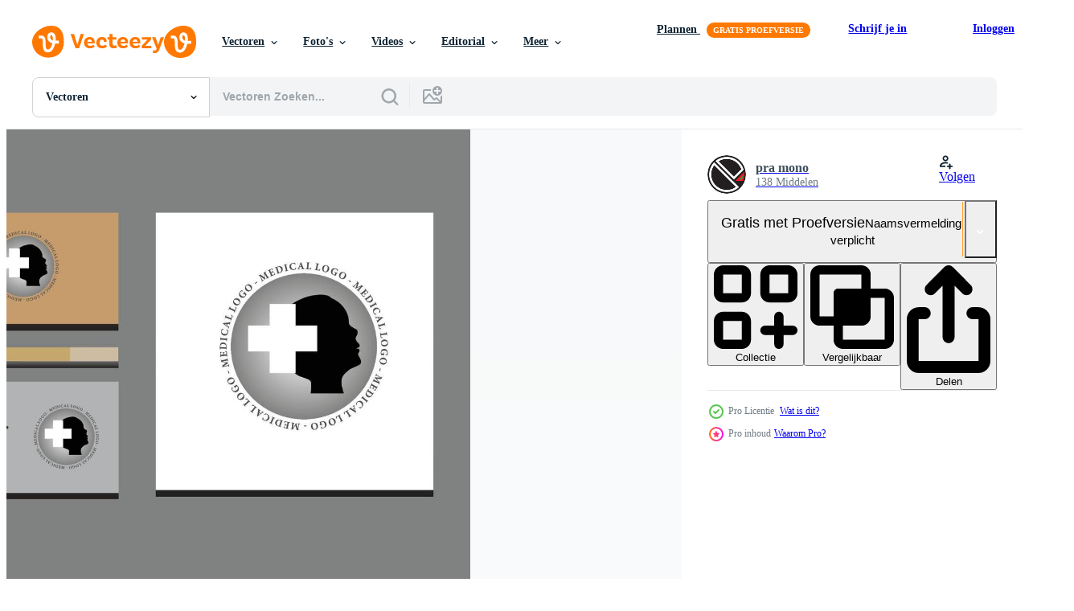

--- FILE ---
content_type: text/html; charset=utf-8
request_url: https://nl.vecteezy.com/resources/7438517/show_related_grids_async_content
body_size: 19067
content:
<turbo-frame id="show-related-resources">
    <div data-conversions-category="Gebruikers bekeken ook">
      <h2 class="ez-resource-related__header">
        Gebruikers bekeken ook
      </h2>

      <ul class="ez-resource-grid ez-resource-grid--main-grid  is-hidden" id="false" data-controller="grid contributor-info" data-grid-track-truncation-value="false" data-max-rows="50" data-row-height="240" data-instant-grid="false" data-truncate-results="false" data-testid="also-viewed-resources" data-labels="editable free" style="--editable: &#39;Bewerkbaar&#39;;--free: &#39;Gratis&#39;;">

  <li class="ez-resource-grid__item ez-resource-thumb ez-resource-thumb--pro" data-controller="grid-item-decorator" data-position="{{position}}" data-item-id="14566183" data-pro="true" data-grid-target="gridItem" data-w="200" data-h="200" data-grid-item-decorator-free-label-value="Gratis" data-action="mouseenter-&gt;grid-item-decorator#hoverThumb:once" data-grid-item-decorator-item-pro-param="Pro" data-grid-item-decorator-resource-id-param="14566183" data-grid-item-decorator-content-type-param="Content-vector" data-grid-item-decorator-image-src-param="https://static.vecteezy.com/system/resources/previews/014/566/183/non_2x/coffee-package-icon-outline-style-vector.jpg" data-grid-item-decorator-pinterest-url-param="https://nl.vecteezy.com/vector-kunst/14566183-koffie-pakket-icoon-schets-stijl" data-grid-item-decorator-seo-page-description-param="koffie pakket icoon, schets stijl" data-grid-item-decorator-user-id-param="5376821" data-grid-item-decorator-user-display-name-param="Ivan Ryabokon" data-grid-item-decorator-uploads-path-param="/leden/ylivdesign32835/uploads">

  <script type="application/ld+json" id="media_schema">
  {"@context":"https://schema.org","@type":"ImageObject","name":"koffie pakket icoon, schets stijl","uploadDate":"2022-11-21T01:46:07-06:00","thumbnailUrl":"https://static.vecteezy.com/ti/gratis-vector/t1/14566183-koffie-pakket-icoon-schets-stijl-vector.jpg","contentUrl":"https://static.vecteezy.com/ti/gratis-vector/p1/14566183-koffie-pakket-icoon-schets-stijl-vector.jpg","sourceOrganization":"Vecteezy","license":"https://support.vecteezy.com/en_us/new-vecteezy-licensing-ByHivesvt","acquireLicensePage":"https://nl.vecteezy.com/vector-kunst/14566183-koffie-pakket-icoon-schets-stijl","creator":{"@type":"Person","name":"Ivan Ryabokon"},"copyrightNotice":"Ivan Ryabokon","creditText":"Vecteezy"}
</script>


<a href="/vector-kunst/14566183-koffie-pakket-icoon-schets-stijl" class="ez-resource-thumb__link" title="koffie pakket icoon, schets stijl" style="--height: 200; --width: 200; " data-action="click-&gt;grid#trackResourceClick mouseenter-&gt;grid#trackResourceHover" data-content-type="vector" data-controller="ez-hover-intent" data-previews-srcs="[&quot;https://static.vecteezy.com/ti/gratis-vector/p1/14566183-koffie-pakket-icoon-schets-stijl-vector.jpg&quot;,&quot;https://static.vecteezy.com/ti/gratis-vector/p2/14566183-koffie-pakket-icoon-schets-stijl-vector.jpg&quot;]" data-pro="true" data-resource-id="14566183" data-grid-item-decorator-target="link">
    <img src="https://static.vecteezy.com/ti/gratis-vector/t2/14566183-koffie-pakket-icoon-schets-stijl-vector.jpg" srcset="https://static.vecteezy.com/ti/gratis-vector/t1/14566183-koffie-pakket-icoon-schets-stijl-vector.jpg 2x, https://static.vecteezy.com/ti/gratis-vector/t2/14566183-koffie-pakket-icoon-schets-stijl-vector.jpg 1x" class="ez-resource-thumb__img" loading="lazy" decoding="async" width="200" height="200" alt="koffie pakket icoon, schets stijl vector">

</a>

  <div class="ez-resource-thumb__label-wrap"></div>
  

  <div class="ez-resource-thumb__hover-state"></div>
</li><li class="ez-resource-grid__item ez-resource-thumb" data-controller="grid-item-decorator" data-position="{{position}}" data-item-id="14049984" data-pro="false" data-grid-target="gridItem" data-w="200" data-h="200" data-grid-item-decorator-free-label-value="Gratis" data-action="mouseenter-&gt;grid-item-decorator#hoverThumb:once" data-grid-item-decorator-item-pro-param="Free" data-grid-item-decorator-resource-id-param="14049984" data-grid-item-decorator-content-type-param="Content-vector" data-grid-item-decorator-image-src-param="https://static.vecteezy.com/system/resources/previews/014/049/984/non_2x/trident-creative-logo-and-business-card-vertical-design-free-vector.jpg" data-grid-item-decorator-pinterest-url-param="https://nl.vecteezy.com/vector-kunst/14049984-drietand-creatief-logo-en-bedrijf-kaart-verticaal-ontwerp-vector" data-grid-item-decorator-seo-page-description-param="drietand creatief logo en bedrijf kaart verticaal ontwerp vector" data-grid-item-decorator-user-id-param="1908371" data-grid-item-decorator-user-display-name-param="ibrandify  Gallery" data-grid-item-decorator-avatar-src-param="https://static.vecteezy.com/system/user/avatar/1908371/medium_Ibrandify_Logo.png" data-grid-item-decorator-uploads-path-param="/leden/ibrandify/uploads">

  <script type="application/ld+json" id="media_schema">
  {"@context":"https://schema.org","@type":"ImageObject","name":"drietand creatief logo en bedrijf kaart verticaal ontwerp vector","uploadDate":"2022-11-09T19:45:57-06:00","thumbnailUrl":"https://static.vecteezy.com/ti/gratis-vector/t1/14049984-drietand-creatief-logo-en-bedrijf-kaart-verticaal-ontwerp-gratis-vector.jpg","contentUrl":"https://static.vecteezy.com/ti/gratis-vector/p1/14049984-drietand-creatief-logo-en-bedrijf-kaart-verticaal-ontwerp-gratis-vector.jpg","sourceOrganization":"Vecteezy","license":"https://support.vecteezy.com/en_us/new-vecteezy-licensing-ByHivesvt","acquireLicensePage":"https://nl.vecteezy.com/vector-kunst/14049984-drietand-creatief-logo-en-bedrijf-kaart-verticaal-ontwerp-vector","creator":{"@type":"Person","name":"ibrandify Gallery"},"copyrightNotice":"ibrandify Gallery","creditText":"Vecteezy"}
</script>


<a href="/vector-kunst/14049984-drietand-creatief-logo-en-bedrijf-kaart-verticaal-ontwerp-vector" class="ez-resource-thumb__link" title="drietand creatief logo en bedrijf kaart verticaal ontwerp vector" style="--height: 200; --width: 200; " data-action="click-&gt;grid#trackResourceClick mouseenter-&gt;grid#trackResourceHover" data-content-type="vector" data-controller="ez-hover-intent" data-previews-srcs="[&quot;https://static.vecteezy.com/ti/gratis-vector/p1/14049984-drietand-creatief-logo-en-bedrijf-kaart-verticaal-ontwerp-gratis-vector.jpg&quot;,&quot;https://static.vecteezy.com/ti/gratis-vector/p2/14049984-drietand-creatief-logo-en-bedrijf-kaart-verticaal-ontwerp-gratis-vector.jpg&quot;]" data-pro="false" data-resource-id="14049984" data-grid-item-decorator-target="link">
    <img src="https://static.vecteezy.com/ti/gratis-vector/t2/14049984-drietand-creatief-logo-en-bedrijf-kaart-verticaal-ontwerp-gratis-vector.jpg" srcset="https://static.vecteezy.com/ti/gratis-vector/t1/14049984-drietand-creatief-logo-en-bedrijf-kaart-verticaal-ontwerp-gratis-vector.jpg 2x, https://static.vecteezy.com/ti/gratis-vector/t2/14049984-drietand-creatief-logo-en-bedrijf-kaart-verticaal-ontwerp-gratis-vector.jpg 1x" class="ez-resource-thumb__img" loading="lazy" decoding="async" width="200" height="200" alt="drietand creatief logo en bedrijf kaart verticaal ontwerp vector">

</a>

  <div class="ez-resource-thumb__label-wrap"></div>
  

  <div class="ez-resource-thumb__hover-state"></div>
</li><li class="ez-resource-grid__item ez-resource-thumb ez-resource-thumb--pro" data-controller="grid-item-decorator" data-position="{{position}}" data-item-id="1750271" data-pro="true" data-grid-target="gridItem" data-w="315" data-h="200" data-grid-item-decorator-free-label-value="Gratis" data-action="mouseenter-&gt;grid-item-decorator#hoverThumb:once" data-grid-item-decorator-item-pro-param="Pro" data-grid-item-decorator-resource-id-param="1750271" data-grid-item-decorator-content-type-param="Content-vector" data-grid-item-decorator-image-src-param="https://static.vecteezy.com/system/resources/previews/001/750/271/non_2x/minimal-hospital-icon-set-vector.jpg" data-grid-item-decorator-pinterest-url-param="https://nl.vecteezy.com/vector-kunst/1750271-minimal-ziekenhuis-icon-set" data-grid-item-decorator-seo-page-description-param="minimale ziekenhuis icon set" data-grid-item-decorator-user-id-param="2496217" data-grid-item-decorator-user-display-name-param="ferhat tekdemir" data-grid-item-decorator-uploads-path-param="/leden/ft-studio/uploads">

  <script type="application/ld+json" id="media_schema">
  {"@context":"https://schema.org","@type":"ImageObject","name":"minimale ziekenhuis icon set","uploadDate":"2020-12-08T11:55:10-06:00","thumbnailUrl":"https://static.vecteezy.com/ti/gratis-vector/t1/1750271-minimal-ziekenhuis-icon-set-vector.jpg","contentUrl":"https://static.vecteezy.com/ti/gratis-vector/p1/1750271-minimal-ziekenhuis-icon-set-vector.jpg","sourceOrganization":"Vecteezy","license":"https://support.vecteezy.com/en_us/new-vecteezy-licensing-ByHivesvt","acquireLicensePage":"https://nl.vecteezy.com/vector-kunst/1750271-minimal-ziekenhuis-icon-set","creator":{"@type":"Person","name":"ferhat tekdemir"},"copyrightNotice":"ferhat tekdemir","creditText":"Vecteezy"}
</script>


<a href="/vector-kunst/1750271-minimal-ziekenhuis-icon-set" class="ez-resource-thumb__link" title="minimale ziekenhuis icon set" style="--height: 200; --width: 315; " data-action="click-&gt;grid#trackResourceClick mouseenter-&gt;grid#trackResourceHover" data-content-type="vector" data-controller="ez-hover-intent" data-previews-srcs="[&quot;https://static.vecteezy.com/ti/gratis-vector/p1/1750271-minimal-ziekenhuis-icon-set-vector.jpg&quot;,&quot;https://static.vecteezy.com/ti/gratis-vector/p2/1750271-minimal-ziekenhuis-icon-set-vector.jpg&quot;]" data-pro="true" data-resource-id="1750271" data-grid-item-decorator-target="link">
    <img src="https://static.vecteezy.com/ti/gratis-vector/t2/1750271-minimal-ziekenhuis-icon-set-vector.jpg" srcset="https://static.vecteezy.com/ti/gratis-vector/t1/1750271-minimal-ziekenhuis-icon-set-vector.jpg 2x, https://static.vecteezy.com/ti/gratis-vector/t2/1750271-minimal-ziekenhuis-icon-set-vector.jpg 1x" class="ez-resource-thumb__img" loading="lazy" decoding="async" width="315" height="200" alt="minimale ziekenhuis icon set vector">

</a>

  <div class="ez-resource-thumb__label-wrap"></div>
  

  <div class="ez-resource-thumb__hover-state"></div>
</li><li class="ez-resource-grid__item ez-resource-thumb ez-resource-thumb--pro" data-controller="grid-item-decorator" data-position="{{position}}" data-item-id="13752682" data-pro="true" data-grid-target="gridItem" data-w="200" data-h="200" data-grid-item-decorator-free-label-value="Gratis" data-action="mouseenter-&gt;grid-item-decorator#hoverThumb:once" data-grid-item-decorator-item-pro-param="Pro" data-grid-item-decorator-resource-id-param="13752682" data-grid-item-decorator-content-type-param="Content-vector" data-grid-item-decorator-image-src-param="https://static.vecteezy.com/system/resources/previews/013/752/682/non_2x/abstract-light-beam-effect-of-futuristic-element-artwork-background-illustration-eps10-vector.jpg" data-grid-item-decorator-pinterest-url-param="https://nl.vecteezy.com/vector-kunst/13752682-abstract-licht-straal-effect-van-futuristische-element-artwork-achtergrond-illustratie-vector-eps10" data-grid-item-decorator-seo-page-description-param="abstract licht straal effect van futuristische element artwork achtergrond. illustratie vector eps10" data-grid-item-decorator-user-id-param="1474339" data-grid-item-decorator-user-display-name-param="Korakot Wannanit" data-grid-item-decorator-avatar-src-param="https://static.vecteezy.com/system/user/avatar/1474339/medium_276.jpg" data-grid-item-decorator-uploads-path-param="/leden/impulse50/uploads">

  <script type="application/ld+json" id="media_schema">
  {"@context":"https://schema.org","@type":"ImageObject","name":"abstract licht straal effect van futuristische element artwork achtergrond. illustratie vector eps10","uploadDate":"2022-11-02T07:34:34-05:00","thumbnailUrl":"https://static.vecteezy.com/ti/gratis-vector/t1/13752682-abstract-licht-straal-effect-van-futuristische-element-artwork-achtergrond-illustratie-eps10-vector.jpg","contentUrl":"https://static.vecteezy.com/ti/gratis-vector/p1/13752682-abstract-licht-straal-effect-van-futuristische-element-artwork-achtergrond-illustratie-eps10-vector.jpg","sourceOrganization":"Vecteezy","license":"https://support.vecteezy.com/en_us/new-vecteezy-licensing-ByHivesvt","acquireLicensePage":"https://nl.vecteezy.com/vector-kunst/13752682-abstract-licht-straal-effect-van-futuristische-element-artwork-achtergrond-illustratie-vector-eps10","creator":{"@type":"Person","name":"Korakot Wannanit"},"copyrightNotice":"Korakot Wannanit","creditText":"Vecteezy"}
</script>


<a href="/vector-kunst/13752682-abstract-licht-straal-effect-van-futuristische-element-artwork-achtergrond-illustratie-vector-eps10" class="ez-resource-thumb__link" title="abstract licht straal effect van futuristische element artwork achtergrond. illustratie vector eps10" style="--height: 200; --width: 200; " data-action="click-&gt;grid#trackResourceClick mouseenter-&gt;grid#trackResourceHover" data-content-type="vector" data-controller="ez-hover-intent" data-previews-srcs="[&quot;https://static.vecteezy.com/ti/gratis-vector/p1/13752682-abstract-licht-straal-effect-van-futuristische-element-artwork-achtergrond-illustratie-eps10-vector.jpg&quot;,&quot;https://static.vecteezy.com/ti/gratis-vector/p2/13752682-abstract-licht-straal-effect-van-futuristische-element-artwork-achtergrond-illustratie-eps10-vector.jpg&quot;]" data-pro="true" data-resource-id="13752682" data-grid-item-decorator-target="link">
    <img src="https://static.vecteezy.com/ti/gratis-vector/t2/13752682-abstract-licht-straal-effect-van-futuristische-element-artwork-achtergrond-illustratie-eps10-vector.jpg" srcset="https://static.vecteezy.com/ti/gratis-vector/t1/13752682-abstract-licht-straal-effect-van-futuristische-element-artwork-achtergrond-illustratie-eps10-vector.jpg 2x, https://static.vecteezy.com/ti/gratis-vector/t2/13752682-abstract-licht-straal-effect-van-futuristische-element-artwork-achtergrond-illustratie-eps10-vector.jpg 1x" class="ez-resource-thumb__img" loading="lazy" decoding="async" width="200" height="200" alt="abstract licht straal effect van futuristische element artwork achtergrond. illustratie vector eps10">

</a>

  <div class="ez-resource-thumb__label-wrap"></div>
  

  <div class="ez-resource-thumb__hover-state"></div>
</li><li class="ez-resource-grid__item ez-resource-thumb ez-resource-thumb--pro" data-controller="grid-item-decorator" data-position="{{position}}" data-item-id="15373073" data-pro="true" data-grid-target="gridItem" data-w="300" data-h="200" data-grid-item-decorator-free-label-value="Gratis" data-action="mouseenter-&gt;grid-item-decorator#hoverThumb:once" data-grid-item-decorator-item-pro-param="Pro" data-grid-item-decorator-resource-id-param="15373073" data-grid-item-decorator-content-type-param="Content-vector" data-grid-item-decorator-image-src-param="https://static.vecteezy.com/system/resources/previews/015/373/073/non_2x/[base64].jpg" data-grid-item-decorator-pinterest-url-param="https://nl.vecteezy.com/vector-kunst/[base64]" data-grid-item-decorator-seo-page-description-param="kleur wijnoogst banier met hand- tekening schetsen boeken geïsoleerd Aan wit en tekst boek is een geweldig wereld. concept wijnoogst ontwerp voor eerlijk of festival folder, boekhandel reclame in gravure stijl" data-grid-item-decorator-user-id-param="760653" data-grid-item-decorator-user-display-name-param="Zinaida Zaiko" data-grid-item-decorator-avatar-src-param="https://static.vecteezy.com/system/user/avatar/760653/medium_IMG_2591.jpg" data-grid-item-decorator-uploads-path-param="/leden/zzayko/uploads">

  <script type="application/ld+json" id="media_schema">
  {"@context":"https://schema.org","@type":"ImageObject","name":"kleur wijnoogst banier met hand- tekening schetsen boeken geïsoleerd Aan wit en tekst boek is een geweldig wereld. concept wijnoogst ontwerp voor eerlijk of festival folder, boekhandel reclame in gravure stijl","uploadDate":"2022-12-08T09:41:16-06:00","thumbnailUrl":"https://static.vecteezy.com/ti/gratis-vector/t1/[base64].jpg","contentUrl":"https://static.vecteezy.com/ti/gratis-vector/p1/[base64].jpg","sourceOrganization":"Vecteezy","license":"https://support.vecteezy.com/en_us/new-vecteezy-licensing-ByHivesvt","acquireLicensePage":"https://nl.vecteezy.com/vector-kunst/[base64]","creator":{"@type":"Person","name":"Zinaida Zaiko"},"copyrightNotice":"Zinaida Zaiko","creditText":"Vecteezy"}
</script>


<a href="/vector-kunst/[base64]" class="ez-resource-thumb__link" title="kleur wijnoogst banier met hand- tekening schetsen boeken geïsoleerd Aan wit en tekst boek is een geweldig wereld. concept wijnoogst ontwerp voor eerlijk of festival folder, boekhandel reclame in gravure stijl" style="--height: 200; --width: 300; " data-action="click-&gt;grid#trackResourceClick mouseenter-&gt;grid#trackResourceHover" data-content-type="vector" data-controller="ez-hover-intent" data-previews-srcs="[&quot;https://static.vecteezy.com/ti/gratis-vector/p1/[base64].jpg&quot;,&quot;https://static.vecteezy.com/ti/gratis-vector/p2/[base64].jpg&quot;]" data-pro="true" data-resource-id="15373073" data-grid-item-decorator-target="link">
    <img src="https://static.vecteezy.com/ti/gratis-vector/t2/[base64].jpg" srcset="https://static.vecteezy.com/ti/gratis-vector/t1/[base64].jpg 2x, https://static.vecteezy.com/ti/gratis-vector/t2/[base64].jpg 1x" class="ez-resource-thumb__img" loading="lazy" decoding="async" width="300" height="200" alt="kleur wijnoogst banier met hand- tekening schetsen boeken geïsoleerd Aan wit en tekst boek is een geweldig wereld. concept wijnoogst ontwerp voor eerlijk of festival folder, boekhandel reclame in gravure stijl vector">

</a>

  <div class="ez-resource-thumb__label-wrap"></div>
  

  <div class="ez-resource-thumb__hover-state"></div>
</li><li class="ez-resource-grid__item ez-resource-thumb" data-controller="grid-item-decorator" data-position="{{position}}" data-item-id="1966721" data-pro="false" data-grid-target="gridItem" data-w="200" data-h="200" data-grid-item-decorator-free-label-value="Gratis" data-action="mouseenter-&gt;grid-item-decorator#hoverThumb:once" data-grid-item-decorator-item-pro-param="Free" data-grid-item-decorator-resource-id-param="1966721" data-grid-item-decorator-content-type-param="Content-vector" data-grid-item-decorator-image-src-param="https://static.vecteezy.com/system/resources/previews/001/966/721/non_2x/beautiful-ballerina-is-posing-and-dancing-free-vector.jpg" data-grid-item-decorator-pinterest-url-param="https://nl.vecteezy.com/vector-kunst/1966721-mooie-ballerina-is-poseren-en-dansen" data-grid-item-decorator-seo-page-description-param="mooie ballerina is poseren en dansen" data-grid-item-decorator-user-id-param="1346746" data-grid-item-decorator-user-display-name-param="Xolo Piks" data-grid-item-decorator-avatar-src-param="https://static.vecteezy.com/system/user/avatar/1346746/medium_volcan1.png" data-grid-item-decorator-uploads-path-param="/leden/arammart/uploads">

  <script type="application/ld+json" id="media_schema">
  {"@context":"https://schema.org","@type":"ImageObject","name":"mooie ballerina is poseren en dansen","uploadDate":"2021-01-26T21:22:32-06:00","thumbnailUrl":"https://static.vecteezy.com/ti/gratis-vector/t1/1966721-mooie-ballerina-is-poseren-en-dansen-gratis-vector.jpg","contentUrl":"https://static.vecteezy.com/ti/gratis-vector/p1/1966721-mooie-ballerina-is-poseren-en-dansen-gratis-vector.jpg","sourceOrganization":"Vecteezy","license":"https://support.vecteezy.com/en_us/new-vecteezy-licensing-ByHivesvt","acquireLicensePage":"https://nl.vecteezy.com/vector-kunst/1966721-mooie-ballerina-is-poseren-en-dansen","creator":{"@type":"Person","name":"Xolo Piks"},"copyrightNotice":"Xolo Piks","creditText":"Vecteezy"}
</script>


<a href="/vector-kunst/1966721-mooie-ballerina-is-poseren-en-dansen" class="ez-resource-thumb__link" title="mooie ballerina is poseren en dansen" style="--height: 200; --width: 200; " data-action="click-&gt;grid#trackResourceClick mouseenter-&gt;grid#trackResourceHover" data-content-type="vector" data-controller="ez-hover-intent" data-previews-srcs="[&quot;https://static.vecteezy.com/ti/gratis-vector/p1/1966721-mooie-ballerina-is-poseren-en-dansen-gratis-vector.jpg&quot;,&quot;https://static.vecteezy.com/ti/gratis-vector/p2/1966721-mooie-ballerina-is-poseren-en-dansen-gratis-vector.jpg&quot;]" data-pro="false" data-resource-id="1966721" data-grid-item-decorator-target="link">
    <img src="https://static.vecteezy.com/ti/gratis-vector/t2/1966721-mooie-ballerina-is-poseren-en-dansen-gratis-vector.jpg" srcset="https://static.vecteezy.com/ti/gratis-vector/t1/1966721-mooie-ballerina-is-poseren-en-dansen-gratis-vector.jpg 2x, https://static.vecteezy.com/ti/gratis-vector/t2/1966721-mooie-ballerina-is-poseren-en-dansen-gratis-vector.jpg 1x" class="ez-resource-thumb__img" loading="lazy" decoding="async" width="200" height="200" alt="mooie ballerina is poseren en dansen vector">

</a>

  <div class="ez-resource-thumb__label-wrap"></div>
  

  <div class="ez-resource-thumb__hover-state"></div>
</li><li class="ez-resource-grid__item ez-resource-thumb" data-controller="grid-item-decorator" data-position="{{position}}" data-item-id="19237721" data-pro="false" data-grid-target="gridItem" data-w="200" data-h="200" data-grid-item-decorator-free-label-value="Gratis" data-action="mouseenter-&gt;grid-item-decorator#hoverThumb:once" data-grid-item-decorator-item-pro-param="Free" data-grid-item-decorator-resource-id-param="19237721" data-grid-item-decorator-content-type-param="Content-vector" data-grid-item-decorator-image-src-param="https://static.vecteezy.com/system/resources/previews/019/237/721/non_2x/25-solid-glyph-concept-for-websites-mobile-and-apps-arrow-food-storage-cherry-settings-editable-design-elements-free-vector.jpg" data-grid-item-decorator-pinterest-url-param="https://nl.vecteezy.com/vector-kunst/19237721-25-solide-glyph-concept-voor-websites-mobiel-en-apps-pijl-voedsel-opslagruimte-kers-instellingen-bewerkbare-vector-ontwerp-elementen" data-grid-item-decorator-seo-page-description-param="25 solide glyph concept voor websites mobiel en apps pijl voedsel opslagruimte kers instellingen bewerkbare vector ontwerp elementen" data-grid-item-decorator-user-id-param="1977462" data-grid-item-decorator-user-display-name-param="Muhammad Adnan" data-grid-item-decorator-uploads-path-param="/leden/flatart/uploads">

  <script type="application/ld+json" id="media_schema">
  {"@context":"https://schema.org","@type":"ImageObject","name":"25 solide glyph concept voor websites mobiel en apps pijl voedsel opslagruimte kers instellingen bewerkbare vector ontwerp elementen","uploadDate":"2023-02-08T08:03:15-06:00","thumbnailUrl":"https://static.vecteezy.com/ti/gratis-vector/t1/19237721-25-solide-glyph-concept-voor-websites-mobiel-en-apps-pijl-voedsel-opslagruimte-kers-instellingen-bewerkbare-ontwerp-elementen-gratis-vector.jpg","contentUrl":"https://static.vecteezy.com/ti/gratis-vector/p1/19237721-25-solide-glyph-concept-voor-websites-mobiel-en-apps-pijl-voedsel-opslagruimte-kers-instellingen-bewerkbare-ontwerp-elementen-gratis-vector.jpg","sourceOrganization":"Vecteezy","license":"https://support.vecteezy.com/en_us/new-vecteezy-licensing-ByHivesvt","acquireLicensePage":"https://nl.vecteezy.com/vector-kunst/19237721-25-solide-glyph-concept-voor-websites-mobiel-en-apps-pijl-voedsel-opslagruimte-kers-instellingen-bewerkbare-vector-ontwerp-elementen","creator":{"@type":"Person","name":"Muhammad Adnan"},"copyrightNotice":"Muhammad Adnan","creditText":"Vecteezy"}
</script>


<a href="/vector-kunst/19237721-25-solide-glyph-concept-voor-websites-mobiel-en-apps-pijl-voedsel-opslagruimte-kers-instellingen-bewerkbare-vector-ontwerp-elementen" class="ez-resource-thumb__link" title="25 solide glyph concept voor websites mobiel en apps pijl voedsel opslagruimte kers instellingen bewerkbare vector ontwerp elementen" style="--height: 200; --width: 200; " data-action="click-&gt;grid#trackResourceClick mouseenter-&gt;grid#trackResourceHover" data-content-type="vector" data-controller="ez-hover-intent" data-previews-srcs="[&quot;https://static.vecteezy.com/ti/gratis-vector/p1/19237721-25-solide-glyph-concept-voor-websites-mobiel-en-apps-pijl-voedsel-opslagruimte-kers-instellingen-bewerkbare-ontwerp-elementen-gratis-vector.jpg&quot;,&quot;https://static.vecteezy.com/ti/gratis-vector/p2/19237721-25-solide-glyph-concept-voor-websites-mobiel-en-apps-pijl-voedsel-opslagruimte-kers-instellingen-bewerkbare-ontwerp-elementen-gratis-vector.jpg&quot;]" data-pro="false" data-resource-id="19237721" data-grid-item-decorator-target="link">
    <img src="https://static.vecteezy.com/ti/gratis-vector/t2/19237721-25-solide-glyph-concept-voor-websites-mobiel-en-apps-pijl-voedsel-opslagruimte-kers-instellingen-bewerkbare-ontwerp-elementen-gratis-vector.jpg" srcset="https://static.vecteezy.com/ti/gratis-vector/t1/19237721-25-solide-glyph-concept-voor-websites-mobiel-en-apps-pijl-voedsel-opslagruimte-kers-instellingen-bewerkbare-ontwerp-elementen-gratis-vector.jpg 2x, https://static.vecteezy.com/ti/gratis-vector/t2/19237721-25-solide-glyph-concept-voor-websites-mobiel-en-apps-pijl-voedsel-opslagruimte-kers-instellingen-bewerkbare-ontwerp-elementen-gratis-vector.jpg 1x" class="ez-resource-thumb__img" loading="lazy" decoding="async" width="200" height="200" alt="25 solide glyph concept voor websites mobiel en apps pijl voedsel opslagruimte kers instellingen bewerkbare vector ontwerp elementen">

</a>

  <div class="ez-resource-thumb__label-wrap"></div>
  

  <div class="ez-resource-thumb__hover-state"></div>
</li><li class="ez-resource-grid__item ez-resource-thumb" data-controller="grid-item-decorator" data-position="{{position}}" data-item-id="21272409" data-pro="false" data-grid-target="gridItem" data-w="239" data-h="200" data-grid-item-decorator-free-label-value="Gratis" data-action="mouseenter-&gt;grid-item-decorator#hoverThumb:once" data-grid-item-decorator-item-pro-param="Free" data-grid-item-decorator-resource-id-param="21272409" data-grid-item-decorator-content-type-param="Content-vector" data-grid-item-decorator-image-src-param="https://static.vecteezy.com/system/resources/previews/021/272/409/non_2x/flat-isometric-concept-illustration-advanced-technology-of-cnc-drilling-machine-industryisometric-3d-flat-illustration-concept-network-investment-business-data-analysis-free-vector.jpg" data-grid-item-decorator-pinterest-url-param="https://nl.vecteezy.com/vector-kunst/21272409-vlak-isometrische-concept-illustratie-geavanceerd-technologie-van-cnc-boren-machine-industrieisometrisch-3d-vlak-illustratie-concept-netwerk-investering-bedrijf-gegevens-analyse" data-grid-item-decorator-seo-page-description-param="vlak isometrische concept illustratie. Geavanceerd technologie van cnc boren machine industrieisometrisch 3d vlak illustratie concept netwerk investering bedrijf gegevens analyse" data-grid-item-decorator-user-id-param="5617109" data-grid-item-decorator-user-display-name-param="Hasan As ari" data-grid-item-decorator-avatar-src-param="https://static.vecteezy.com/system/user/avatar/5617109/medium_web_music_rev-01.png" data-grid-item-decorator-uploads-path-param="/leden/hasan7/uploads">

  <script type="application/ld+json" id="media_schema">
  {"@context":"https://schema.org","@type":"ImageObject","name":"vlak isometrische concept illustratie. Geavanceerd technologie van cnc boren machine industrieisometrisch 3d vlak illustratie concept netwerk investering bedrijf gegevens analyse","uploadDate":"2023-03-16T00:36:25-05:00","thumbnailUrl":"https://static.vecteezy.com/ti/gratis-vector/t1/[base64].jpg","contentUrl":"https://static.vecteezy.com/ti/gratis-vector/p1/[base64].jpg","sourceOrganization":"Vecteezy","license":"https://support.vecteezy.com/en_us/new-vecteezy-licensing-ByHivesvt","acquireLicensePage":"https://nl.vecteezy.com/vector-kunst/21272409-vlak-isometrische-concept-illustratie-geavanceerd-technologie-van-cnc-boren-machine-industrieisometrisch-3d-vlak-illustratie-concept-netwerk-investering-bedrijf-gegevens-analyse","creator":{"@type":"Person","name":"Hasan As ari"},"copyrightNotice":"Hasan As ari","creditText":"Vecteezy"}
</script>


<a href="/vector-kunst/21272409-vlak-isometrische-concept-illustratie-geavanceerd-technologie-van-cnc-boren-machine-industrieisometrisch-3d-vlak-illustratie-concept-netwerk-investering-bedrijf-gegevens-analyse" class="ez-resource-thumb__link" title="vlak isometrische concept illustratie. Geavanceerd technologie van cnc boren machine industrieisometrisch 3d vlak illustratie concept netwerk investering bedrijf gegevens analyse" style="--height: 200; --width: 239; " data-action="click-&gt;grid#trackResourceClick mouseenter-&gt;grid#trackResourceHover" data-content-type="vector" data-controller="ez-hover-intent" data-previews-srcs="[&quot;https://static.vecteezy.com/ti/gratis-vector/p1/[base64].jpg&quot;,&quot;https://static.vecteezy.com/ti/gratis-vector/p2/[base64].jpg&quot;]" data-pro="false" data-resource-id="21272409" data-grid-item-decorator-target="link">
    <img src="https://static.vecteezy.com/ti/gratis-vector/t2/[base64].jpg" srcset="https://static.vecteezy.com/ti/gratis-vector/t1/[base64].jpg 2x, https://static.vecteezy.com/ti/gratis-vector/t2/[base64].jpg 1x" class="ez-resource-thumb__img" loading="lazy" decoding="async" width="239" height="200" alt="vlak isometrische concept illustratie. Geavanceerd technologie van cnc boren machine industrieisometrisch 3d vlak illustratie concept netwerk investering bedrijf gegevens analyse vector">

</a>

  <div class="ez-resource-thumb__label-wrap"></div>
  

  <div class="ez-resource-thumb__hover-state"></div>
</li><li class="ez-resource-grid__item ez-resource-thumb" data-controller="grid-item-decorator" data-position="{{position}}" data-item-id="18314190" data-pro="false" data-grid-target="gridItem" data-w="200" data-h="200" data-grid-item-decorator-free-label-value="Gratis" data-action="mouseenter-&gt;grid-item-decorator#hoverThumb:once" data-grid-item-decorator-item-pro-param="Free" data-grid-item-decorator-resource-id-param="18314190" data-grid-item-decorator-content-type-param="Content-vector" data-grid-item-decorator-image-src-param="https://static.vecteezy.com/system/resources/previews/018/314/190/non_2x/modern-set-of-9-solid-glyphs-pictograph-of-donation-bag-diagram-layout-web-editable-design-elements-free-vector.jpg" data-grid-item-decorator-pinterest-url-param="https://nl.vecteezy.com/vector-kunst/18314190-modern-reeks-van-9-solide-glyphs-pictogram-van-bijdrage-zak-diagram-lay-out-web-bewerkbare-vector-ontwerp-elementen" data-grid-item-decorator-seo-page-description-param="modern reeks van 9 solide glyphs pictogram van bijdrage zak diagram lay-out web bewerkbare vector ontwerp elementen" data-grid-item-decorator-user-id-param="1977462" data-grid-item-decorator-user-display-name-param="Muhammad Adnan" data-grid-item-decorator-uploads-path-param="/leden/flatart/uploads">

  <script type="application/ld+json" id="media_schema">
  {"@context":"https://schema.org","@type":"ImageObject","name":"modern reeks van 9 solide glyphs pictogram van bijdrage zak diagram lay-out web bewerkbare vector ontwerp elementen","uploadDate":"2023-01-29T17:50:33-06:00","thumbnailUrl":"https://static.vecteezy.com/ti/gratis-vector/t1/18314190-modern-reeks-van-9-solide-glyphs-pictogram-van-bijdrage-zak-diagram-lay-out-web-bewerkbare-ontwerp-elementen-gratis-vector.jpg","contentUrl":"https://static.vecteezy.com/ti/gratis-vector/p1/18314190-modern-reeks-van-9-solide-glyphs-pictogram-van-bijdrage-zak-diagram-lay-out-web-bewerkbare-ontwerp-elementen-gratis-vector.jpg","sourceOrganization":"Vecteezy","license":"https://support.vecteezy.com/en_us/new-vecteezy-licensing-ByHivesvt","acquireLicensePage":"https://nl.vecteezy.com/vector-kunst/18314190-modern-reeks-van-9-solide-glyphs-pictogram-van-bijdrage-zak-diagram-lay-out-web-bewerkbare-vector-ontwerp-elementen","creator":{"@type":"Person","name":"Muhammad Adnan"},"copyrightNotice":"Muhammad Adnan","creditText":"Vecteezy"}
</script>


<a href="/vector-kunst/18314190-modern-reeks-van-9-solide-glyphs-pictogram-van-bijdrage-zak-diagram-lay-out-web-bewerkbare-vector-ontwerp-elementen" class="ez-resource-thumb__link" title="modern reeks van 9 solide glyphs pictogram van bijdrage zak diagram lay-out web bewerkbare vector ontwerp elementen" style="--height: 200; --width: 200; " data-action="click-&gt;grid#trackResourceClick mouseenter-&gt;grid#trackResourceHover" data-content-type="vector" data-controller="ez-hover-intent" data-previews-srcs="[&quot;https://static.vecteezy.com/ti/gratis-vector/p1/18314190-modern-reeks-van-9-solide-glyphs-pictogram-van-bijdrage-zak-diagram-lay-out-web-bewerkbare-ontwerp-elementen-gratis-vector.jpg&quot;,&quot;https://static.vecteezy.com/ti/gratis-vector/p2/18314190-modern-reeks-van-9-solide-glyphs-pictogram-van-bijdrage-zak-diagram-lay-out-web-bewerkbare-ontwerp-elementen-gratis-vector.jpg&quot;]" data-pro="false" data-resource-id="18314190" data-grid-item-decorator-target="link">
    <img src="https://static.vecteezy.com/ti/gratis-vector/t2/18314190-modern-reeks-van-9-solide-glyphs-pictogram-van-bijdrage-zak-diagram-lay-out-web-bewerkbare-ontwerp-elementen-gratis-vector.jpg" srcset="https://static.vecteezy.com/ti/gratis-vector/t1/18314190-modern-reeks-van-9-solide-glyphs-pictogram-van-bijdrage-zak-diagram-lay-out-web-bewerkbare-ontwerp-elementen-gratis-vector.jpg 2x, https://static.vecteezy.com/ti/gratis-vector/t2/18314190-modern-reeks-van-9-solide-glyphs-pictogram-van-bijdrage-zak-diagram-lay-out-web-bewerkbare-ontwerp-elementen-gratis-vector.jpg 1x" class="ez-resource-thumb__img" loading="lazy" decoding="async" width="200" height="200" alt="modern reeks van 9 solide glyphs pictogram van bijdrage zak diagram lay-out web bewerkbare vector ontwerp elementen">

</a>

  <div class="ez-resource-thumb__label-wrap"></div>
  

  <div class="ez-resource-thumb__hover-state"></div>
</li><li class="ez-resource-grid__item ez-resource-thumb ez-resource-thumb--pro" data-controller="grid-item-decorator" data-position="{{position}}" data-item-id="7740845" data-pro="true" data-grid-target="gridItem" data-w="200" data-h="200" data-grid-item-decorator-free-label-value="Gratis" data-action="mouseenter-&gt;grid-item-decorator#hoverThumb:once" data-grid-item-decorator-item-pro-param="Pro" data-grid-item-decorator-resource-id-param="7740845" data-grid-item-decorator-content-type-param="Content-vector" data-grid-item-decorator-image-src-param="https://static.vecteezy.com/system/resources/previews/007/740/845/non_2x/colorful-gradient-background-doted-background-vector.jpg" data-grid-item-decorator-pinterest-url-param="https://nl.vecteezy.com/vector-kunst/7740845-kleurrijke-gradient-achtergrond-gestippelde-achtergrond" data-grid-item-decorator-seo-page-description-param="kleurrijke gradiëntachtergrond. gestippelde achtergrond." data-grid-item-decorator-user-id-param="6075001" data-grid-item-decorator-user-display-name-param="Maksim Borzdov" data-grid-item-decorator-uploads-path-param="/leden/makstorm10000510543/uploads">

  <script type="application/ld+json" id="media_schema">
  {"@context":"https://schema.org","@type":"ImageObject","name":"kleurrijke gradiëntachtergrond. gestippelde achtergrond.","uploadDate":"2022-05-22T10:10:10-05:00","thumbnailUrl":"https://static.vecteezy.com/ti/gratis-vector/t1/7740845-kleurrijke-gradient-achtergrond-gestippelde-achtergrond-vector.jpg","contentUrl":"https://static.vecteezy.com/ti/gratis-vector/p1/7740845-kleurrijke-gradient-achtergrond-gestippelde-achtergrond-vector.jpg","sourceOrganization":"Vecteezy","license":"https://support.vecteezy.com/en_us/new-vecteezy-licensing-ByHivesvt","acquireLicensePage":"https://nl.vecteezy.com/vector-kunst/7740845-kleurrijke-gradient-achtergrond-gestippelde-achtergrond","creator":{"@type":"Person","name":"Maksim Borzdov"},"copyrightNotice":"Maksim Borzdov","creditText":"Vecteezy"}
</script>


<a href="/vector-kunst/7740845-kleurrijke-gradient-achtergrond-gestippelde-achtergrond" class="ez-resource-thumb__link" title="kleurrijke gradiëntachtergrond. gestippelde achtergrond." style="--height: 200; --width: 200; " data-action="click-&gt;grid#trackResourceClick mouseenter-&gt;grid#trackResourceHover" data-content-type="vector" data-controller="ez-hover-intent" data-previews-srcs="[&quot;https://static.vecteezy.com/ti/gratis-vector/p1/7740845-kleurrijke-gradient-achtergrond-gestippelde-achtergrond-vector.jpg&quot;,&quot;https://static.vecteezy.com/ti/gratis-vector/p2/7740845-kleurrijke-gradient-achtergrond-gestippelde-achtergrond-vector.jpg&quot;]" data-pro="true" data-resource-id="7740845" data-grid-item-decorator-target="link">
    <img src="https://static.vecteezy.com/ti/gratis-vector/t2/7740845-kleurrijke-gradient-achtergrond-gestippelde-achtergrond-vector.jpg" srcset="https://static.vecteezy.com/ti/gratis-vector/t1/7740845-kleurrijke-gradient-achtergrond-gestippelde-achtergrond-vector.jpg 2x, https://static.vecteezy.com/ti/gratis-vector/t2/7740845-kleurrijke-gradient-achtergrond-gestippelde-achtergrond-vector.jpg 1x" class="ez-resource-thumb__img" loading="lazy" decoding="async" width="200" height="200" alt="kleurrijke gradiëntachtergrond. gestippelde achtergrond. vector">

</a>

  <div class="ez-resource-thumb__label-wrap"></div>
  

  <div class="ez-resource-thumb__hover-state"></div>
</li><li class="ez-resource-grid__item ez-resource-thumb ez-resource-thumb--pro" data-controller="grid-item-decorator" data-position="{{position}}" data-item-id="16081942" data-pro="true" data-grid-target="gridItem" data-w="400" data-h="200" data-grid-item-decorator-free-label-value="Gratis" data-action="mouseenter-&gt;grid-item-decorator#hoverThumb:once" data-grid-item-decorator-item-pro-param="Pro" data-grid-item-decorator-resource-id-param="16081942" data-grid-item-decorator-content-type-param="Content-vector" data-grid-item-decorator-image-src-param="https://static.vecteezy.com/system/resources/previews/016/081/942/non_2x/eagle-head-logo-design-abstract-with-creative-concept-vector.jpg" data-grid-item-decorator-pinterest-url-param="https://nl.vecteezy.com/vector-kunst/16081942-adelaar-hoofd-logo-ontwerp-abstract-met-creatief-concept" data-grid-item-decorator-seo-page-description-param="adelaar hoofd logo ontwerp abstract met creatief concept" data-grid-item-decorator-user-id-param="8119829" data-grid-item-decorator-user-display-name-param="RONNY SURYA WIBOWO" data-grid-item-decorator-avatar-src-param="https://static.vecteezy.com/system/user/avatar/8119829/medium_CEPU.STD.jpg" data-grid-item-decorator-uploads-path-param="/leden/117646792581543540124/uploads">

  <script type="application/ld+json" id="media_schema">
  {"@context":"https://schema.org","@type":"ImageObject","name":"adelaar hoofd logo ontwerp abstract met creatief concept","uploadDate":"2022-12-21T07:56:37-06:00","thumbnailUrl":"https://static.vecteezy.com/ti/gratis-vector/t1/16081942-adelaar-hoofd-logo-ontwerp-abstract-met-creatief-concept-vector.jpg","contentUrl":"https://static.vecteezy.com/ti/gratis-vector/p1/16081942-adelaar-hoofd-logo-ontwerp-abstract-met-creatief-concept-vector.jpg","sourceOrganization":"Vecteezy","license":"https://support.vecteezy.com/en_us/new-vecteezy-licensing-ByHivesvt","acquireLicensePage":"https://nl.vecteezy.com/vector-kunst/16081942-adelaar-hoofd-logo-ontwerp-abstract-met-creatief-concept","creator":{"@type":"Person","name":"RONNY SURYA WIBOWO"},"copyrightNotice":"RONNY SURYA WIBOWO","creditText":"Vecteezy"}
</script>


<a href="/vector-kunst/16081942-adelaar-hoofd-logo-ontwerp-abstract-met-creatief-concept" class="ez-resource-thumb__link" title="adelaar hoofd logo ontwerp abstract met creatief concept" style="--height: 200; --width: 400; " data-action="click-&gt;grid#trackResourceClick mouseenter-&gt;grid#trackResourceHover" data-content-type="vector" data-controller="ez-hover-intent" data-previews-srcs="[&quot;https://static.vecteezy.com/ti/gratis-vector/p1/16081942-adelaar-hoofd-logo-ontwerp-abstract-met-creatief-concept-vector.jpg&quot;,&quot;https://static.vecteezy.com/ti/gratis-vector/p2/16081942-adelaar-hoofd-logo-ontwerp-abstract-met-creatief-concept-vector.jpg&quot;]" data-pro="true" data-resource-id="16081942" data-grid-item-decorator-target="link">
    <img src="https://static.vecteezy.com/ti/gratis-vector/t2/16081942-adelaar-hoofd-logo-ontwerp-abstract-met-creatief-concept-vector.jpg" srcset="https://static.vecteezy.com/ti/gratis-vector/t1/16081942-adelaar-hoofd-logo-ontwerp-abstract-met-creatief-concept-vector.jpg 2x, https://static.vecteezy.com/ti/gratis-vector/t2/16081942-adelaar-hoofd-logo-ontwerp-abstract-met-creatief-concept-vector.jpg 1x" class="ez-resource-thumb__img" loading="lazy" decoding="async" width="400" height="200" alt="adelaar hoofd logo ontwerp abstract met creatief concept vector">

</a>

  <div class="ez-resource-thumb__label-wrap"></div>
  

  <div class="ez-resource-thumb__hover-state"></div>
</li><li class="ez-resource-grid__item ez-resource-thumb ez-resource-thumb--pro" data-controller="grid-item-decorator" data-position="{{position}}" data-item-id="5219083" data-pro="true" data-grid-target="gridItem" data-w="300" data-h="200" data-grid-item-decorator-free-label-value="Gratis" data-action="mouseenter-&gt;grid-item-decorator#hoverThumb:once" data-grid-item-decorator-item-pro-param="Pro" data-grid-item-decorator-resource-id-param="5219083" data-grid-item-decorator-content-type-param="Content-vector" data-grid-item-decorator-image-src-param="https://static.vecteezy.com/system/resources/previews/005/219/083/non_2x/one-continuous-line-drawing-of-bursa-city-skyline-turkey-beautiful-landmark-postcard-world-landscape-tourism-and-travel-vacation-editable-stylish-stroke-single-line-draw-design-illustration-vector.jpg" data-grid-item-decorator-pinterest-url-param="https://nl.vecteezy.com/vector-kunst/[base64]" data-grid-item-decorator-seo-page-description-param="een doorlopende lijntekening van de skyline van de stad van bursa, turkije. mooie historische ansichtkaart. wereld landschap toerisme en reizen vakantie. bewerkbare stijlvolle lijn enkele lijn tekenen ontwerp vectorillustratie" data-grid-item-decorator-user-id-param="4463187" data-grid-item-decorator-user-display-name-param="SimpleLine " data-grid-item-decorator-avatar-src-param="https://static.vecteezy.com/system/user/avatar/4463187/medium_Simple_Line.jpg" data-grid-item-decorator-uploads-path-param="/leden/simpleline/uploads">

  <script type="application/ld+json" id="media_schema">
  {"@context":"https://schema.org","@type":"ImageObject","name":"een doorlopende lijntekening van de skyline van de stad van bursa, turkije. mooie historische ansichtkaart. wereld landschap toerisme en reizen vakantie. bewerkbare stijlvolle lijn enkele lijn tekenen ontwerp vectorillustratie","uploadDate":"2022-01-16T17:09:45-06:00","thumbnailUrl":"https://static.vecteezy.com/ti/gratis-vector/t1/[base64].jpg","contentUrl":"https://static.vecteezy.com/ti/gratis-vector/p1/[base64].jpg","sourceOrganization":"Vecteezy","license":"https://support.vecteezy.com/en_us/new-vecteezy-licensing-ByHivesvt","acquireLicensePage":"https://nl.vecteezy.com/vector-kunst/[base64]","creator":{"@type":"Person","name":"SimpleLine "},"copyrightNotice":"SimpleLine ","creditText":"Vecteezy"}
</script>


<a href="/vector-kunst/[base64]" class="ez-resource-thumb__link" title="een doorlopende lijntekening van de skyline van de stad van bursa, turkije. mooie historische ansichtkaart. wereld landschap toerisme en reizen vakantie. bewerkbare stijlvolle lijn enkele lijn tekenen ontwerp vectorillustratie" style="--height: 200; --width: 300; " data-action="click-&gt;grid#trackResourceClick mouseenter-&gt;grid#trackResourceHover" data-content-type="vector" data-controller="ez-hover-intent" data-previews-srcs="[&quot;https://static.vecteezy.com/ti/gratis-vector/p1/[base64].jpg&quot;,&quot;https://static.vecteezy.com/ti/gratis-vector/p2/[base64].jpg&quot;]" data-pro="true" data-resource-id="5219083" data-grid-item-decorator-target="link">
    <img src="https://static.vecteezy.com/ti/gratis-vector/t2/[base64].jpg" srcset="https://static.vecteezy.com/ti/gratis-vector/t1/[base64].jpg 2x, https://static.vecteezy.com/ti/gratis-vector/t2/[base64].jpg 1x" class="ez-resource-thumb__img" loading="lazy" decoding="async" width="300" height="200" alt="een doorlopende lijntekening van de skyline van de stad van bursa, turkije. mooie historische ansichtkaart. wereld landschap toerisme en reizen vakantie. bewerkbare stijlvolle lijn enkele lijn tekenen ontwerp vectorillustratie vector">

</a>

  <div class="ez-resource-thumb__label-wrap"></div>
  

  <div class="ez-resource-thumb__hover-state"></div>
</li><li class="ez-resource-grid__item ez-resource-thumb" data-controller="grid-item-decorator" data-position="{{position}}" data-item-id="18014953" data-pro="false" data-grid-target="gridItem" data-w="200" data-h="200" data-grid-item-decorator-free-label-value="Gratis" data-action="mouseenter-&gt;grid-item-decorator#hoverThumb:once" data-grid-item-decorator-item-pro-param="Free" data-grid-item-decorator-resource-id-param="18014953" data-grid-item-decorator-content-type-param="Content-vector" data-grid-item-decorator-image-src-param="https://static.vecteezy.com/system/resources/previews/018/014/953/non_2x/rating-user-profile-line-icon-with-5-steps-presentation-infographics-background-free-vector.jpg" data-grid-item-decorator-pinterest-url-param="https://nl.vecteezy.com/vector-kunst/18014953-beoordeling-gebruiker-profiel-lijn-icoon-met-5-stappen-presentatie-infographics-achtergrond" data-grid-item-decorator-seo-page-description-param="beoordeling gebruiker profiel lijn icoon met 5 stappen presentatie infographics achtergrond" data-grid-item-decorator-user-id-param="1977462" data-grid-item-decorator-user-display-name-param="Muhammad Adnan" data-grid-item-decorator-uploads-path-param="/leden/flatart/uploads">

  <script type="application/ld+json" id="media_schema">
  {"@context":"https://schema.org","@type":"ImageObject","name":"beoordeling gebruiker profiel lijn icoon met 5 stappen presentatie infographics achtergrond","uploadDate":"2023-01-29T06:31:08-06:00","thumbnailUrl":"https://static.vecteezy.com/ti/gratis-vector/t1/18014953-beoordeling-gebruiker-profiel-lijn-icoon-met-5-stappen-presentatie-infographics-achtergrond-gratis-vector.jpg","contentUrl":"https://static.vecteezy.com/ti/gratis-vector/p1/18014953-beoordeling-gebruiker-profiel-lijn-icoon-met-5-stappen-presentatie-infographics-achtergrond-gratis-vector.jpg","sourceOrganization":"Vecteezy","license":"https://support.vecteezy.com/en_us/new-vecteezy-licensing-ByHivesvt","acquireLicensePage":"https://nl.vecteezy.com/vector-kunst/18014953-beoordeling-gebruiker-profiel-lijn-icoon-met-5-stappen-presentatie-infographics-achtergrond","creator":{"@type":"Person","name":"Muhammad Adnan"},"copyrightNotice":"Muhammad Adnan","creditText":"Vecteezy"}
</script>


<a href="/vector-kunst/18014953-beoordeling-gebruiker-profiel-lijn-icoon-met-5-stappen-presentatie-infographics-achtergrond" class="ez-resource-thumb__link" title="beoordeling gebruiker profiel lijn icoon met 5 stappen presentatie infographics achtergrond" style="--height: 200; --width: 200; " data-action="click-&gt;grid#trackResourceClick mouseenter-&gt;grid#trackResourceHover" data-content-type="vector" data-controller="ez-hover-intent" data-previews-srcs="[&quot;https://static.vecteezy.com/ti/gratis-vector/p1/18014953-beoordeling-gebruiker-profiel-lijn-icoon-met-5-stappen-presentatie-infographics-achtergrond-gratis-vector.jpg&quot;,&quot;https://static.vecteezy.com/ti/gratis-vector/p2/18014953-beoordeling-gebruiker-profiel-lijn-icoon-met-5-stappen-presentatie-infographics-achtergrond-gratis-vector.jpg&quot;]" data-pro="false" data-resource-id="18014953" data-grid-item-decorator-target="link">
    <img src="https://static.vecteezy.com/ti/gratis-vector/t2/18014953-beoordeling-gebruiker-profiel-lijn-icoon-met-5-stappen-presentatie-infographics-achtergrond-gratis-vector.jpg" srcset="https://static.vecteezy.com/ti/gratis-vector/t1/18014953-beoordeling-gebruiker-profiel-lijn-icoon-met-5-stappen-presentatie-infographics-achtergrond-gratis-vector.jpg 2x, https://static.vecteezy.com/ti/gratis-vector/t2/18014953-beoordeling-gebruiker-profiel-lijn-icoon-met-5-stappen-presentatie-infographics-achtergrond-gratis-vector.jpg 1x" class="ez-resource-thumb__img" loading="lazy" decoding="async" width="200" height="200" alt="beoordeling gebruiker profiel lijn icoon met 5 stappen presentatie infographics achtergrond vector">

</a>

  <div class="ez-resource-thumb__label-wrap"></div>
  

  <div class="ez-resource-thumb__hover-state"></div>
</li><li class="ez-resource-grid__item ez-resource-thumb ez-resource-thumb--pro" data-controller="grid-item-decorator" data-position="{{position}}" data-item-id="6895586" data-pro="true" data-grid-target="gridItem" data-w="250" data-h="200" data-grid-item-decorator-free-label-value="Gratis" data-action="mouseenter-&gt;grid-item-decorator#hoverThumb:once" data-grid-item-decorator-item-pro-param="Pro" data-grid-item-decorator-resource-id-param="6895586" data-grid-item-decorator-content-type-param="Content-vector" data-grid-item-decorator-image-src-param="https://static.vecteezy.com/system/resources/previews/006/895/586/non_2x/cute-girl-showing-hand-posing-empty-presentation-logo-banner-hand-drawn-cartoon-art-illustration-vector.jpg" data-grid-item-decorator-pinterest-url-param="https://nl.vecteezy.com/vector-kunst/6895586-schattig-meisje-toont-hand-poserende-lege-presentatie-logo-banner-handgetekende-cartoon-art-illustratie" data-grid-item-decorator-seo-page-description-param="schattig meisje met hand poseren lege presentatie logo banner hand getekende cartoon kunst illustratie" data-grid-item-decorator-user-id-param="2925140" data-grid-item-decorator-user-display-name-param="Saranya Yuenyong" data-grid-item-decorator-avatar-src-param="https://static.vecteezy.com/system/user/avatar/2925140/medium_34198337_2066152016980797_4401012405065220096_n.png" data-grid-item-decorator-uploads-path-param="/leden/mamewmy/uploads">

  <script type="application/ld+json" id="media_schema">
  {"@context":"https://schema.org","@type":"ImageObject","name":"schattig meisje met hand poseren lege presentatie logo banner hand getekende cartoon kunst illustratie","uploadDate":"2022-03-30T20:38:06-05:00","thumbnailUrl":"https://static.vecteezy.com/ti/gratis-vector/t1/6895586-schattig-meisje-toont-hand-poserende-lege-presentatie-logo-banner-handgetekende-cartoon-art-illustratie-vector.jpg","contentUrl":"https://static.vecteezy.com/ti/gratis-vector/p1/6895586-schattig-meisje-toont-hand-poserende-lege-presentatie-logo-banner-handgetekende-cartoon-art-illustratie-vector.jpg","sourceOrganization":"Vecteezy","license":"https://support.vecteezy.com/en_us/new-vecteezy-licensing-ByHivesvt","acquireLicensePage":"https://nl.vecteezy.com/vector-kunst/6895586-schattig-meisje-toont-hand-poserende-lege-presentatie-logo-banner-handgetekende-cartoon-art-illustratie","creator":{"@type":"Person","name":"Saranya Yuenyong"},"copyrightNotice":"Saranya Yuenyong","creditText":"Vecteezy"}
</script>


<a href="/vector-kunst/6895586-schattig-meisje-toont-hand-poserende-lege-presentatie-logo-banner-handgetekende-cartoon-art-illustratie" class="ez-resource-thumb__link" title="schattig meisje met hand poseren lege presentatie logo banner hand getekende cartoon kunst illustratie" style="--height: 200; --width: 250; " data-action="click-&gt;grid#trackResourceClick mouseenter-&gt;grid#trackResourceHover" data-content-type="vector" data-controller="ez-hover-intent" data-previews-srcs="[&quot;https://static.vecteezy.com/ti/gratis-vector/p1/6895586-schattig-meisje-toont-hand-poserende-lege-presentatie-logo-banner-handgetekende-cartoon-art-illustratie-vector.jpg&quot;,&quot;https://static.vecteezy.com/ti/gratis-vector/p2/6895586-schattig-meisje-toont-hand-poserende-lege-presentatie-logo-banner-handgetekende-cartoon-art-illustratie-vector.jpg&quot;]" data-pro="true" data-resource-id="6895586" data-grid-item-decorator-target="link">
    <img src="https://static.vecteezy.com/ti/gratis-vector/t2/6895586-schattig-meisje-toont-hand-poserende-lege-presentatie-logo-banner-handgetekende-cartoon-art-illustratie-vector.jpg" srcset="https://static.vecteezy.com/ti/gratis-vector/t1/6895586-schattig-meisje-toont-hand-poserende-lege-presentatie-logo-banner-handgetekende-cartoon-art-illustratie-vector.jpg 2x, https://static.vecteezy.com/ti/gratis-vector/t2/6895586-schattig-meisje-toont-hand-poserende-lege-presentatie-logo-banner-handgetekende-cartoon-art-illustratie-vector.jpg 1x" class="ez-resource-thumb__img" loading="lazy" decoding="async" width="250" height="200" alt="schattig meisje met hand poseren lege presentatie logo banner hand getekende cartoon kunst illustratie vector">

</a>

  <div class="ez-resource-thumb__label-wrap"></div>
  

  <div class="ez-resource-thumb__hover-state"></div>
</li><li class="ez-resource-grid__item ez-resource-thumb ez-resource-thumb--pro" data-controller="grid-item-decorator" data-position="{{position}}" data-item-id="11324263" data-pro="true" data-grid-target="gridItem" data-w="200" data-h="200" data-grid-item-decorator-free-label-value="Gratis" data-action="mouseenter-&gt;grid-item-decorator#hoverThumb:once" data-grid-item-decorator-item-pro-param="Pro" data-grid-item-decorator-resource-id-param="11324263" data-grid-item-decorator-content-type-param="Content-vector" data-grid-item-decorator-image-src-param="https://static.vecteezy.com/system/resources/previews/011/324/263/non_2x/isolated-man-dark-with-cloak-logo-vector.jpg" data-grid-item-decorator-pinterest-url-param="https://nl.vecteezy.com/vector-kunst/11324263-geisoleerd-mens-donker-met-mantel-logo" data-grid-item-decorator-seo-page-description-param="geïsoleerd Mens donker met mantel logo" data-grid-item-decorator-user-id-param="5618786" data-grid-item-decorator-user-display-name-param="deva studios" data-grid-item-decorator-avatar-src-param="https://static.vecteezy.com/system/user/avatar/5618786/medium_mine-01.png" data-grid-item-decorator-uploads-path-param="/leden/devastudios/uploads">

  <script type="application/ld+json" id="media_schema">
  {"@context":"https://schema.org","@type":"ImageObject","name":"geïsoleerd Mens donker met mantel logo","uploadDate":"2022-09-05T16:03:48-05:00","thumbnailUrl":"https://static.vecteezy.com/ti/gratis-vector/t1/11324263-geisoleerd-mens-donker-met-mantel-logo-vector.jpg","contentUrl":"https://static.vecteezy.com/ti/gratis-vector/p1/11324263-geisoleerd-mens-donker-met-mantel-logo-vector.jpg","sourceOrganization":"Vecteezy","license":"https://support.vecteezy.com/en_us/new-vecteezy-licensing-ByHivesvt","acquireLicensePage":"https://nl.vecteezy.com/vector-kunst/11324263-geisoleerd-mens-donker-met-mantel-logo","creator":{"@type":"Person","name":"deva studios"},"copyrightNotice":"deva studios","creditText":"Vecteezy"}
</script>


<a href="/vector-kunst/11324263-geisoleerd-mens-donker-met-mantel-logo" class="ez-resource-thumb__link" title="geïsoleerd Mens donker met mantel logo" style="--height: 200; --width: 200; " data-action="click-&gt;grid#trackResourceClick mouseenter-&gt;grid#trackResourceHover" data-content-type="vector" data-controller="ez-hover-intent" data-previews-srcs="[&quot;https://static.vecteezy.com/ti/gratis-vector/p1/11324263-geisoleerd-mens-donker-met-mantel-logo-vector.jpg&quot;,&quot;https://static.vecteezy.com/ti/gratis-vector/p2/11324263-geisoleerd-mens-donker-met-mantel-logo-vector.jpg&quot;]" data-pro="true" data-resource-id="11324263" data-grid-item-decorator-target="link">
    <img src="https://static.vecteezy.com/ti/gratis-vector/t2/11324263-geisoleerd-mens-donker-met-mantel-logo-vector.jpg" srcset="https://static.vecteezy.com/ti/gratis-vector/t1/11324263-geisoleerd-mens-donker-met-mantel-logo-vector.jpg 2x, https://static.vecteezy.com/ti/gratis-vector/t2/11324263-geisoleerd-mens-donker-met-mantel-logo-vector.jpg 1x" class="ez-resource-thumb__img" loading="lazy" decoding="async" width="200" height="200" alt="geïsoleerd Mens donker met mantel logo vector">

</a>

  <div class="ez-resource-thumb__label-wrap"></div>
  

  <div class="ez-resource-thumb__hover-state"></div>
</li><li class="ez-resource-grid__item ez-resource-thumb ez-resource-thumb--pro" data-controller="grid-item-decorator" data-position="{{position}}" data-item-id="15870661" data-pro="true" data-grid-target="gridItem" data-w="200" data-h="200" data-grid-item-decorator-free-label-value="Gratis" data-action="mouseenter-&gt;grid-item-decorator#hoverThumb:once" data-grid-item-decorator-item-pro-param="Pro" data-grid-item-decorator-resource-id-param="15870661" data-grid-item-decorator-content-type-param="Content-vector" data-grid-item-decorator-image-src-param="https://static.vecteezy.com/system/resources/previews/015/870/661/non_2x/chips-potato-stick-icon-isometric-style-vector.jpg" data-grid-item-decorator-pinterest-url-param="https://nl.vecteezy.com/vector-kunst/15870661-chips-aardappel-stok-icoon-isometrische-stijl" data-grid-item-decorator-seo-page-description-param="chips aardappel stok icoon, isometrische stijl" data-grid-item-decorator-user-id-param="5376821" data-grid-item-decorator-user-display-name-param="Ivan Ryabokon" data-grid-item-decorator-uploads-path-param="/leden/ylivdesign32835/uploads">

  <script type="application/ld+json" id="media_schema">
  {"@context":"https://schema.org","@type":"ImageObject","name":"chips aardappel stok icoon, isometrische stijl","uploadDate":"2022-12-18T00:33:43-06:00","thumbnailUrl":"https://static.vecteezy.com/ti/gratis-vector/t1/15870661-chips-aardappel-stok-icoon-isometrische-stijl-vector.jpg","contentUrl":"https://static.vecteezy.com/ti/gratis-vector/p1/15870661-chips-aardappel-stok-icoon-isometrische-stijl-vector.jpg","sourceOrganization":"Vecteezy","license":"https://support.vecteezy.com/en_us/new-vecteezy-licensing-ByHivesvt","acquireLicensePage":"https://nl.vecteezy.com/vector-kunst/15870661-chips-aardappel-stok-icoon-isometrische-stijl","creator":{"@type":"Person","name":"Ivan Ryabokon"},"copyrightNotice":"Ivan Ryabokon","creditText":"Vecteezy"}
</script>


<a href="/vector-kunst/15870661-chips-aardappel-stok-icoon-isometrische-stijl" class="ez-resource-thumb__link" title="chips aardappel stok icoon, isometrische stijl" style="--height: 200; --width: 200; " data-action="click-&gt;grid#trackResourceClick mouseenter-&gt;grid#trackResourceHover" data-content-type="vector" data-controller="ez-hover-intent" data-previews-srcs="[&quot;https://static.vecteezy.com/ti/gratis-vector/p1/15870661-chips-aardappel-stok-icoon-isometrische-stijl-vector.jpg&quot;,&quot;https://static.vecteezy.com/ti/gratis-vector/p2/15870661-chips-aardappel-stok-icoon-isometrische-stijl-vector.jpg&quot;]" data-pro="true" data-resource-id="15870661" data-grid-item-decorator-target="link">
    <img src="https://static.vecteezy.com/ti/gratis-vector/t2/15870661-chips-aardappel-stok-icoon-isometrische-stijl-vector.jpg" srcset="https://static.vecteezy.com/ti/gratis-vector/t1/15870661-chips-aardappel-stok-icoon-isometrische-stijl-vector.jpg 2x, https://static.vecteezy.com/ti/gratis-vector/t2/15870661-chips-aardappel-stok-icoon-isometrische-stijl-vector.jpg 1x" class="ez-resource-thumb__img" loading="lazy" decoding="async" width="200" height="200" alt="chips aardappel stok icoon, isometrische stijl vector">

</a>

  <div class="ez-resource-thumb__label-wrap"></div>
  

  <div class="ez-resource-thumb__hover-state"></div>
</li><li class="ez-resource-grid__item ez-resource-thumb ez-resource-thumb--pro" data-controller="grid-item-decorator" data-position="{{position}}" data-item-id="3346538" data-pro="true" data-grid-target="gridItem" data-w="200" data-h="200" data-grid-item-decorator-free-label-value="Gratis" data-action="mouseenter-&gt;grid-item-decorator#hoverThumb:once" data-grid-item-decorator-item-pro-param="Pro" data-grid-item-decorator-resource-id-param="3346538" data-grid-item-decorator-content-type-param="Content-vector" data-grid-item-decorator-image-src-param="https://static.vecteezy.com/system/resources/previews/003/346/538/non_2x/egg-breakfast-logo-template-design-healthy-food-vector.jpg" data-grid-item-decorator-pinterest-url-param="https://nl.vecteezy.com/vector-kunst/3346538-ei-ontbijt-logo-sjabloon-ontwerp-vector-gezond-voedsel" data-grid-item-decorator-seo-page-description-param="ei ontbijt logo sjabloon ontwerp vector, gezonde voeding." data-grid-item-decorator-user-id-param="3208551" data-grid-item-decorator-user-display-name-param="Andre Yahya" data-grid-item-decorator-avatar-src-param="https://static.vecteezy.com/system/user/avatar/3208551/medium_DSC09992__1_.jpg" data-grid-item-decorator-uploads-path-param="/leden/andreflamboyan/uploads">

  <script type="application/ld+json" id="media_schema">
  {"@context":"https://schema.org","@type":"ImageObject","name":"ei ontbijt logo sjabloon ontwerp vector, gezonde voeding.","uploadDate":"2021-09-02T03:37:22-05:00","thumbnailUrl":"https://static.vecteezy.com/ti/gratis-vector/t1/3346538-ei-ontbijt-logo-sjabloon-ontwerp-gezond-voedsel-vector.jpg","contentUrl":"https://static.vecteezy.com/ti/gratis-vector/p1/3346538-ei-ontbijt-logo-sjabloon-ontwerp-gezond-voedsel-vector.jpg","sourceOrganization":"Vecteezy","license":"https://support.vecteezy.com/en_us/new-vecteezy-licensing-ByHivesvt","acquireLicensePage":"https://nl.vecteezy.com/vector-kunst/3346538-ei-ontbijt-logo-sjabloon-ontwerp-vector-gezond-voedsel","creator":{"@type":"Person","name":"Andre Yahya"},"copyrightNotice":"Andre Yahya","creditText":"Vecteezy"}
</script>


<a href="/vector-kunst/3346538-ei-ontbijt-logo-sjabloon-ontwerp-vector-gezond-voedsel" class="ez-resource-thumb__link" title="ei ontbijt logo sjabloon ontwerp vector, gezonde voeding." style="--height: 200; --width: 200; " data-action="click-&gt;grid#trackResourceClick mouseenter-&gt;grid#trackResourceHover" data-content-type="vector" data-controller="ez-hover-intent" data-previews-srcs="[&quot;https://static.vecteezy.com/ti/gratis-vector/p1/3346538-ei-ontbijt-logo-sjabloon-ontwerp-gezond-voedsel-vector.jpg&quot;,&quot;https://static.vecteezy.com/ti/gratis-vector/p2/3346538-ei-ontbijt-logo-sjabloon-ontwerp-gezond-voedsel-vector.jpg&quot;]" data-pro="true" data-resource-id="3346538" data-grid-item-decorator-target="link">
    <img src="https://static.vecteezy.com/ti/gratis-vector/t2/3346538-ei-ontbijt-logo-sjabloon-ontwerp-gezond-voedsel-vector.jpg" srcset="https://static.vecteezy.com/ti/gratis-vector/t1/3346538-ei-ontbijt-logo-sjabloon-ontwerp-gezond-voedsel-vector.jpg 2x, https://static.vecteezy.com/ti/gratis-vector/t2/3346538-ei-ontbijt-logo-sjabloon-ontwerp-gezond-voedsel-vector.jpg 1x" class="ez-resource-thumb__img" loading="lazy" decoding="async" width="200" height="200" alt="ei ontbijt logo sjabloon ontwerp vector, gezonde voeding. vector">

</a>

  <div class="ez-resource-thumb__label-wrap"></div>
  

  <div class="ez-resource-thumb__hover-state"></div>
</li><li class="ez-resource-grid__item ez-resource-thumb ez-resource-thumb--pro" data-controller="grid-item-decorator" data-position="{{position}}" data-item-id="21020334" data-pro="true" data-grid-target="gridItem" data-w="200" data-h="200" data-grid-item-decorator-free-label-value="Gratis" data-action="mouseenter-&gt;grid-item-decorator#hoverThumb:once" data-grid-item-decorator-item-pro-param="Pro" data-grid-item-decorator-resource-id-param="21020334" data-grid-item-decorator-content-type-param="Content-vector" data-grid-item-decorator-image-src-param="https://static.vecteezy.com/system/resources/previews/021/020/334/non_2x/alcohol-beverage-line-with-color-icon-vector.jpg" data-grid-item-decorator-pinterest-url-param="https://nl.vecteezy.com/vector-kunst/21020334-alcohol-drank-lijn-met-kleur-icoon" data-grid-item-decorator-seo-page-description-param="alcohol drank lijn met kleur icoon." data-grid-item-decorator-user-id-param="3562597" data-grid-item-decorator-user-display-name-param="Worakamon Saykajarn" data-grid-item-decorator-avatar-src-param="https://static.vecteezy.com/system/user/avatar/3562597/medium_ctrlalogo-01.jpg" data-grid-item-decorator-uploads-path-param="/leden/heart-saykajarn84903/uploads">

  <script type="application/ld+json" id="media_schema">
  {"@context":"https://schema.org","@type":"ImageObject","name":"alcohol drank lijn met kleur icoon.","uploadDate":"2023-03-10T10:59:46-06:00","thumbnailUrl":"https://static.vecteezy.com/ti/gratis-vector/t1/21020334-alcohol-drank-lijn-met-kleur-icoon-vector.jpg","contentUrl":"https://static.vecteezy.com/ti/gratis-vector/p1/21020334-alcohol-drank-lijn-met-kleur-icoon-vector.jpg","sourceOrganization":"Vecteezy","license":"https://support.vecteezy.com/en_us/new-vecteezy-licensing-ByHivesvt","acquireLicensePage":"https://nl.vecteezy.com/vector-kunst/21020334-alcohol-drank-lijn-met-kleur-icoon","creator":{"@type":"Person","name":"Worakamon Saykajarn"},"copyrightNotice":"Worakamon Saykajarn","creditText":"Vecteezy"}
</script>


<a href="/vector-kunst/21020334-alcohol-drank-lijn-met-kleur-icoon" class="ez-resource-thumb__link" title="alcohol drank lijn met kleur icoon." style="--height: 200; --width: 200; " data-action="click-&gt;grid#trackResourceClick mouseenter-&gt;grid#trackResourceHover" data-content-type="vector" data-controller="ez-hover-intent" data-previews-srcs="[&quot;https://static.vecteezy.com/ti/gratis-vector/p1/21020334-alcohol-drank-lijn-met-kleur-icoon-vector.jpg&quot;,&quot;https://static.vecteezy.com/ti/gratis-vector/p2/21020334-alcohol-drank-lijn-met-kleur-icoon-vector.jpg&quot;]" data-pro="true" data-resource-id="21020334" data-grid-item-decorator-target="link">
    <img src="https://static.vecteezy.com/ti/gratis-vector/t2/21020334-alcohol-drank-lijn-met-kleur-icoon-vector.jpg" srcset="https://static.vecteezy.com/ti/gratis-vector/t1/21020334-alcohol-drank-lijn-met-kleur-icoon-vector.jpg 2x, https://static.vecteezy.com/ti/gratis-vector/t2/21020334-alcohol-drank-lijn-met-kleur-icoon-vector.jpg 1x" class="ez-resource-thumb__img" loading="lazy" decoding="async" width="200" height="200" alt="alcohol drank lijn met kleur icoon. vector">

</a>

  <div class="ez-resource-thumb__label-wrap"></div>
  

  <div class="ez-resource-thumb__hover-state"></div>
</li><li class="ez-resource-grid__item ez-resource-thumb ez-resource-thumb--pro" data-controller="grid-item-decorator" data-position="{{position}}" data-item-id="11443487" data-pro="true" data-grid-target="gridItem" data-w="200" data-h="200" data-grid-item-decorator-free-label-value="Gratis" data-action="mouseenter-&gt;grid-item-decorator#hoverThumb:once" data-grid-item-decorator-item-pro-param="Pro" data-grid-item-decorator-resource-id-param="11443487" data-grid-item-decorator-content-type-param="Content-vector" data-grid-item-decorator-image-src-param="https://static.vecteezy.com/system/resources/previews/011/443/487/non_2x/waving-flag-of-south-sudan-on-white-background-banner-or-ribbon-vector.jpg" data-grid-item-decorator-pinterest-url-param="https://nl.vecteezy.com/vector-kunst/11443487-golvend-vlag-van-zuiden-soedan-aan-wit-achtergrond-banier-of-lint" data-grid-item-decorator-seo-page-description-param="golvend vlag van zuiden Soedan Aan wit achtergrond. banier of lint" data-grid-item-decorator-user-id-param="2431006" data-grid-item-decorator-user-display-name-param="Maksim Grebeshkov" data-grid-item-decorator-avatar-src-param="https://static.vecteezy.com/system/user/avatar/2431006/medium_5-c77.jpeg" data-grid-item-decorator-uploads-path-param="/leden/grebeshkovmaxim286372/uploads">

  <script type="application/ld+json" id="media_schema">
  {"@context":"https://schema.org","@type":"ImageObject","name":"golvend vlag van zuiden Soedan Aan wit achtergrond. banier of lint","uploadDate":"2022-09-08T12:05:59-05:00","thumbnailUrl":"https://static.vecteezy.com/ti/gratis-vector/t1/11443487-golvend-vlag-van-zuiden-soedan-aan-wit-achtergrond-banier-of-lint-vector.jpg","contentUrl":"https://static.vecteezy.com/ti/gratis-vector/p1/11443487-golvend-vlag-van-zuiden-soedan-aan-wit-achtergrond-banier-of-lint-vector.jpg","sourceOrganization":"Vecteezy","license":"https://support.vecteezy.com/en_us/new-vecteezy-licensing-ByHivesvt","acquireLicensePage":"https://nl.vecteezy.com/vector-kunst/11443487-golvend-vlag-van-zuiden-soedan-aan-wit-achtergrond-banier-of-lint","creator":{"@type":"Person","name":"Maksim Grebeshkov"},"copyrightNotice":"Maksim Grebeshkov","creditText":"Vecteezy"}
</script>


<a href="/vector-kunst/11443487-golvend-vlag-van-zuiden-soedan-aan-wit-achtergrond-banier-of-lint" class="ez-resource-thumb__link" title="golvend vlag van zuiden Soedan Aan wit achtergrond. banier of lint" style="--height: 200; --width: 200; " data-action="click-&gt;grid#trackResourceClick mouseenter-&gt;grid#trackResourceHover" data-content-type="vector" data-controller="ez-hover-intent" data-previews-srcs="[&quot;https://static.vecteezy.com/ti/gratis-vector/p1/11443487-golvend-vlag-van-zuiden-soedan-aan-wit-achtergrond-banier-of-lint-vector.jpg&quot;,&quot;https://static.vecteezy.com/ti/gratis-vector/p2/11443487-golvend-vlag-van-zuiden-soedan-aan-wit-achtergrond-banier-of-lint-vector.jpg&quot;]" data-pro="true" data-resource-id="11443487" data-grid-item-decorator-target="link">
    <img src="https://static.vecteezy.com/ti/gratis-vector/t2/11443487-golvend-vlag-van-zuiden-soedan-aan-wit-achtergrond-banier-of-lint-vector.jpg" srcset="https://static.vecteezy.com/ti/gratis-vector/t1/11443487-golvend-vlag-van-zuiden-soedan-aan-wit-achtergrond-banier-of-lint-vector.jpg 2x, https://static.vecteezy.com/ti/gratis-vector/t2/11443487-golvend-vlag-van-zuiden-soedan-aan-wit-achtergrond-banier-of-lint-vector.jpg 1x" class="ez-resource-thumb__img" loading="lazy" decoding="async" width="200" height="200" alt="golvend vlag van zuiden Soedan Aan wit achtergrond. banier of lint vector">

</a>

  <div class="ez-resource-thumb__label-wrap"></div>
  

  <div class="ez-resource-thumb__hover-state"></div>
</li><li class="ez-resource-grid__item ez-resource-thumb" data-controller="grid-item-decorator" data-position="{{position}}" data-item-id="19242874" data-pro="false" data-grid-target="gridItem" data-w="201" data-h="200" data-grid-item-decorator-free-label-value="Gratis" data-action="mouseenter-&gt;grid-item-decorator#hoverThumb:once" data-grid-item-decorator-item-pro-param="Free" data-grid-item-decorator-resource-id-param="19242874" data-grid-item-decorator-content-type-param="Content-vector" data-grid-item-decorator-image-src-param="https://static.vecteezy.com/system/resources/previews/019/242/874/non_2x/modern-set-of-25-solid-glyphs-and-symbols-such-as-science-chemical-success-cable-plug-editable-design-elements-free-vector.jpg" data-grid-item-decorator-pinterest-url-param="https://nl.vecteezy.com/vector-kunst/19242874-modern-reeks-van-25-solide-glyphs-en-symbolen-zo-net-zo-wetenschap-chemisch-succes-kabel-plug-bewerkbare-vector-ontwerp-elementen" data-grid-item-decorator-seo-page-description-param="modern reeks van 25 solide glyphs en symbolen zo net zo wetenschap chemisch succes kabel plug bewerkbare vector ontwerp elementen" data-grid-item-decorator-user-id-param="1977462" data-grid-item-decorator-user-display-name-param="Muhammad Adnan" data-grid-item-decorator-uploads-path-param="/leden/flatart/uploads">

  <script type="application/ld+json" id="media_schema">
  {"@context":"https://schema.org","@type":"ImageObject","name":"modern reeks van 25 solide glyphs en symbolen zo net zo wetenschap chemisch succes kabel plug bewerkbare vector ontwerp elementen","uploadDate":"2023-02-08T08:11:48-06:00","thumbnailUrl":"https://static.vecteezy.com/ti/gratis-vector/t1/19242874-modern-reeks-van-25-solide-glyphs-en-symbolen-zo-net-zo-wetenschap-chemisch-succes-kabel-plug-bewerkbare-ontwerp-elementen-gratis-vector.jpg","contentUrl":"https://static.vecteezy.com/ti/gratis-vector/p1/19242874-modern-reeks-van-25-solide-glyphs-en-symbolen-zo-net-zo-wetenschap-chemisch-succes-kabel-plug-bewerkbare-ontwerp-elementen-gratis-vector.jpg","sourceOrganization":"Vecteezy","license":"https://support.vecteezy.com/en_us/new-vecteezy-licensing-ByHivesvt","acquireLicensePage":"https://nl.vecteezy.com/vector-kunst/19242874-modern-reeks-van-25-solide-glyphs-en-symbolen-zo-net-zo-wetenschap-chemisch-succes-kabel-plug-bewerkbare-vector-ontwerp-elementen","creator":{"@type":"Person","name":"Muhammad Adnan"},"copyrightNotice":"Muhammad Adnan","creditText":"Vecteezy"}
</script>


<a href="/vector-kunst/19242874-modern-reeks-van-25-solide-glyphs-en-symbolen-zo-net-zo-wetenschap-chemisch-succes-kabel-plug-bewerkbare-vector-ontwerp-elementen" class="ez-resource-thumb__link" title="modern reeks van 25 solide glyphs en symbolen zo net zo wetenschap chemisch succes kabel plug bewerkbare vector ontwerp elementen" style="--height: 200; --width: 201; " data-action="click-&gt;grid#trackResourceClick mouseenter-&gt;grid#trackResourceHover" data-content-type="vector" data-controller="ez-hover-intent" data-previews-srcs="[&quot;https://static.vecteezy.com/ti/gratis-vector/p1/19242874-modern-reeks-van-25-solide-glyphs-en-symbolen-zo-net-zo-wetenschap-chemisch-succes-kabel-plug-bewerkbare-ontwerp-elementen-gratis-vector.jpg&quot;,&quot;https://static.vecteezy.com/ti/gratis-vector/p2/19242874-modern-reeks-van-25-solide-glyphs-en-symbolen-zo-net-zo-wetenschap-chemisch-succes-kabel-plug-bewerkbare-ontwerp-elementen-gratis-vector.jpg&quot;]" data-pro="false" data-resource-id="19242874" data-grid-item-decorator-target="link">
    <img src="https://static.vecteezy.com/ti/gratis-vector/t2/19242874-modern-reeks-van-25-solide-glyphs-en-symbolen-zo-net-zo-wetenschap-chemisch-succes-kabel-plug-bewerkbare-ontwerp-elementen-gratis-vector.jpg" srcset="https://static.vecteezy.com/ti/gratis-vector/t1/19242874-modern-reeks-van-25-solide-glyphs-en-symbolen-zo-net-zo-wetenschap-chemisch-succes-kabel-plug-bewerkbare-ontwerp-elementen-gratis-vector.jpg 2x, https://static.vecteezy.com/ti/gratis-vector/t2/19242874-modern-reeks-van-25-solide-glyphs-en-symbolen-zo-net-zo-wetenschap-chemisch-succes-kabel-plug-bewerkbare-ontwerp-elementen-gratis-vector.jpg 1x" class="ez-resource-thumb__img" loading="lazy" decoding="async" width="201" height="200" alt="modern reeks van 25 solide glyphs en symbolen zo net zo wetenschap chemisch succes kabel plug bewerkbare vector ontwerp elementen">

</a>

  <div class="ez-resource-thumb__label-wrap"></div>
  

  <div class="ez-resource-thumb__hover-state"></div>
</li>

  

  <template style="display: none;"
          data-contributor-info-target="contribInfoTemplate"
          data-user-ids="[760653, 1346746, 1474339, 1908371, 1977462, 2431006, 2496217, 2925140, 3208551, 3562597, 4463187, 5376821, 5617109, 5618786, 6075001, 8119829]">

  <div class="ez-resource-grid__item__contrib-info"
       data-user-id="{{contributor_id}}"
       data-conversions-category="Contributor_Hover"
       data-controller="contributor-info">

    
<div class="contributor-details">
  <a class="contributor-details__contributor" rel="nofollow" data-action="click-&gt;contributor-info#trackContributorClick" data-href="{{contributor_uploads_path}}">
  <span class="ez-avatar ez-avatar--medium ez-avatar--missing">
  <svg xmlns="http://www.w3.org/2000/svg" xmlns:xlink="http://www.w3.org/1999/xlink" width="21px" height="21px" viewBox="0 0 21 21" version="1.1" role="img" aria-labelledby="a6twrfxa4t8otqq0xil5aom0ygdrfc6e"><desc id="a6twrfxa4t8otqq0xil5aom0ygdrfc6e">Klik om uploads voor {{user_display_name}} te bekijken</desc>
	<g transform="translate(-184.000000, -633.000000)">
			<path d="M203.32,652.32 L185.68,652.32 L185.68,651.59625 L192.260373,647.646541 C192.261244,647.646541 192.262987,647.64567 192.263858,647.644799 L192.279538,647.635219 C192.317867,647.612574 192.342258,647.576866 192.37536,647.548125 C192.413689,647.515029 192.458116,647.490643 192.490347,647.447967 C192.49296,647.445354 192.49296,647.44187 192.495573,647.439257 C192.535644,647.385259 192.557422,647.323423 192.581813,647.262457 C192.59488,647.231103 192.616658,647.203233 192.625369,647.171008 C192.636693,647.123977 192.631467,647.075205 192.63408,647.025561 C192.637564,646.976789 192.648889,646.928887 192.64192,646.880115 C192.637564,646.849632 192.620142,646.821762 192.612302,646.791279 C192.59488,646.725087 192.5792,646.658896 192.543484,646.598801 C192.542613,646.596188 192.542613,646.592705 192.540871,646.590092 C192.517351,646.5509 192.482507,646.527384 192.452889,646.494289 C192.419787,646.455967 192.395396,646.411549 192.353582,646.379325 C190.073884,644.618286 190.035556,641.409746 190.035556,641.379263 L190.038169,637.72219 C190.367449,636.124017 192.472924,634.681742 194.5,634.68 C196.527947,634.68 198.632551,636.121404 198.961831,637.720448 L198.964444,641.378392 C198.964444,641.410617 198.941796,644.606093 196.646418,646.379325 C196.60896,646.408066 196.588053,646.447258 196.557564,646.481224 C196.524462,646.517804 196.485262,646.546545 196.459129,646.590092 C196.457387,646.592705 196.457387,646.596188 196.455644,646.599672 C196.422542,646.656283 196.407733,646.718991 196.390311,646.781698 C196.3816,646.815665 196.362436,646.847019 196.35808,646.880985 C196.351982,646.926274 196.363307,646.971563 196.365049,647.017723 C196.367662,647.069108 196.362436,647.121365 196.374631,647.171008 C196.383342,647.203233 196.40512,647.230232 196.417316,647.261586 C196.441707,647.322552 196.464356,647.384388 196.504427,647.439257 C196.50704,647.44187 196.50704,647.445354 196.509653,647.447967 C196.523591,647.466257 196.545369,647.473224 196.561049,647.489772 C196.60896,647.542899 196.656,647.596897 196.720462,647.635219 L203.32,651.59625 L203.32,652.32 Z M204.624211,650.614643 L198.432084,646.899503 C200.548884,644.624621 200.578947,641.490359 200.578947,641.343592 L200.576295,637.558606 C200.576295,637.513515 200.572758,637.468424 200.563916,637.423333 C200.0944,634.776229 197.051832,633 194.503537,633 L194.5,633 C191.950821,633 188.9056,634.777998 188.436084,637.425101 C188.427242,637.470192 188.423705,637.514399 188.423705,637.560374 L188.421053,641.34536 C188.421053,641.492127 188.451116,644.624621 190.567916,646.900387 L184.375789,650.617295 C184.142358,650.756989 184,651.008968 184,651.280397 L184,652.577425 C184,653.361654 184.6384,654 185.421811,654 L203.578189,654 C204.3616,654 205,653.361654 205,652.577425 L205,651.278629 C205,651.007199 204.857642,650.755221 204.624211,650.614643 L204.624211,650.614643 Z"></path>
	</g>
</svg>

  <template data-template="avatar-template" data-contributor-info-target="avatarTemplate" style="display: none;">
    <img data-src="{{contributor_avatar_src}}" alt="Klik om uploads voor {{user_display_name}} te bekijken">
  </template>
</span>


  <div class="contributor-details__contributor__info">
    <strong class="contributor-details__contributor__name">
      {{contributor_username}}
    </strong>

    <span class="contributor-details__contributor__count">{{contributor_resource_count}} Middelen</span>
  </div>
</a>
        <a data-controller="follow-button" data-action="follow-button#followAfterLogin" data-user-id="{{contributor_id}}" class="ez-btn ez-btn--light ez-btn--small ez-btn--follow ez-btn--login" data-remote="true" href="/users/sign_in?referring_conversions_category=Trigger-Contributor_Follow">
            <svg xmlns="http://www.w3.org/2000/svg" viewBox="0 0 18 20" role="img" class="follow--follow-icon ez-btn--follow__icon ez-btn__icon"><path fill-rule="evenodd" clip-rule="evenodd" d="M4.05298 4.5c0 2.2 1.78808 4 3.97351 4C10.2119 8.5 12 6.7 12 4.5s-1.7881-4-3.97351-4c-2.18543 0-3.97351 1.8-3.97351 4Zm1.98675 0c0-1.1.89404-2 1.98676-2 1.09271 0 1.98671.9 1.98671 2s-.894 2-1.98671 2c-1.09272 0-1.98676-.9-1.98676-2Z"></path><path d="M8 9.5c1.40227 0 2.6799.22254 3.7825.6278l-1.0056 1.7418C9.99057 11.6303 9.08873 11.5 8.1 11.5c-3 0-5.3 1.2-5.9 3H8v2H1c-.552285 0-1-.4477-1-1 0-3.5 3.3-6 8-6ZM14 11.5c.5523 0 1 .4477 1 1v2h2c.5523 0 1 .4477 1 1s-.4477 1-1 1h-2v2c0 .5523-.4477 1-1 1s-1-.4477-1-1v-2h-2c-.5523 0-1-.4477-1-1s.4477-1 1-1h2v-2c0-.5523.4477-1 1-1Z"></path></svg>


            <span data-follow-button-target="textWrap">{{follow_button_text}}</span>
</a>
</div>


    <div class="ez-resource-grid__item__contrib-info__uploads" data-contributor-info-target="previewsWrap">
      <div class='ez-resource-grid__item__contrib-info__uploads__thumb ez-resource-grid__item__contrib-info__uploads__thumb--dummy'></div>
      <div class='ez-resource-grid__item__contrib-info__uploads__thumb ez-resource-grid__item__contrib-info__uploads__thumb--dummy'></div>
      <div class='ez-resource-grid__item__contrib-info__uploads__thumb ez-resource-grid__item__contrib-info__uploads__thumb--dummy'></div>
    </div>

  </div>

</template>


  <template class="ez-resource-thumb__hover-template"
          data-grid-item-decorator-target="hoverTemplate">

  <div class="ez-resource-thumb__name-content__wrapper"
        data-contributor-id="{{user_id}}">

    <a class="ez-resource-thumb__name-content" rel="nofollow" data-grid-target="nameTarget" data-href="{{contributor_uploads_path}}" data-action="click-&gt;contributor-info#trackContributorClick" data-user-id="{{user_id}}">
      <span class="ez-avatar ez-avatar--small ez-avatar--missing">
  <svg xmlns="http://www.w3.org/2000/svg" xmlns:xlink="http://www.w3.org/1999/xlink" width="21px" height="21px" viewBox="0 0 21 21" version="1.1" role="img" aria-labelledby="a5ooyhuj8yx4o83sahmeda6eee2nnlnf"><desc id="a5ooyhuj8yx4o83sahmeda6eee2nnlnf">Klik om uploads voor {{user_display_name}} te bekijken</desc>
	<g transform="translate(-184.000000, -633.000000)">
			<path d="M203.32,652.32 L185.68,652.32 L185.68,651.59625 L192.260373,647.646541 C192.261244,647.646541 192.262987,647.64567 192.263858,647.644799 L192.279538,647.635219 C192.317867,647.612574 192.342258,647.576866 192.37536,647.548125 C192.413689,647.515029 192.458116,647.490643 192.490347,647.447967 C192.49296,647.445354 192.49296,647.44187 192.495573,647.439257 C192.535644,647.385259 192.557422,647.323423 192.581813,647.262457 C192.59488,647.231103 192.616658,647.203233 192.625369,647.171008 C192.636693,647.123977 192.631467,647.075205 192.63408,647.025561 C192.637564,646.976789 192.648889,646.928887 192.64192,646.880115 C192.637564,646.849632 192.620142,646.821762 192.612302,646.791279 C192.59488,646.725087 192.5792,646.658896 192.543484,646.598801 C192.542613,646.596188 192.542613,646.592705 192.540871,646.590092 C192.517351,646.5509 192.482507,646.527384 192.452889,646.494289 C192.419787,646.455967 192.395396,646.411549 192.353582,646.379325 C190.073884,644.618286 190.035556,641.409746 190.035556,641.379263 L190.038169,637.72219 C190.367449,636.124017 192.472924,634.681742 194.5,634.68 C196.527947,634.68 198.632551,636.121404 198.961831,637.720448 L198.964444,641.378392 C198.964444,641.410617 198.941796,644.606093 196.646418,646.379325 C196.60896,646.408066 196.588053,646.447258 196.557564,646.481224 C196.524462,646.517804 196.485262,646.546545 196.459129,646.590092 C196.457387,646.592705 196.457387,646.596188 196.455644,646.599672 C196.422542,646.656283 196.407733,646.718991 196.390311,646.781698 C196.3816,646.815665 196.362436,646.847019 196.35808,646.880985 C196.351982,646.926274 196.363307,646.971563 196.365049,647.017723 C196.367662,647.069108 196.362436,647.121365 196.374631,647.171008 C196.383342,647.203233 196.40512,647.230232 196.417316,647.261586 C196.441707,647.322552 196.464356,647.384388 196.504427,647.439257 C196.50704,647.44187 196.50704,647.445354 196.509653,647.447967 C196.523591,647.466257 196.545369,647.473224 196.561049,647.489772 C196.60896,647.542899 196.656,647.596897 196.720462,647.635219 L203.32,651.59625 L203.32,652.32 Z M204.624211,650.614643 L198.432084,646.899503 C200.548884,644.624621 200.578947,641.490359 200.578947,641.343592 L200.576295,637.558606 C200.576295,637.513515 200.572758,637.468424 200.563916,637.423333 C200.0944,634.776229 197.051832,633 194.503537,633 L194.5,633 C191.950821,633 188.9056,634.777998 188.436084,637.425101 C188.427242,637.470192 188.423705,637.514399 188.423705,637.560374 L188.421053,641.34536 C188.421053,641.492127 188.451116,644.624621 190.567916,646.900387 L184.375789,650.617295 C184.142358,650.756989 184,651.008968 184,651.280397 L184,652.577425 C184,653.361654 184.6384,654 185.421811,654 L203.578189,654 C204.3616,654 205,653.361654 205,652.577425 L205,651.278629 C205,651.007199 204.857642,650.755221 204.624211,650.614643 L204.624211,650.614643 Z"></path>
	</g>
</svg>

  <template data-template="avatar-template" data-contributor-info-target="avatarTemplate" style="display: none;">
    <img data-src="{{contributor_avatar_src}}" alt="Klik om uploads voor {{user_display_name}} te bekijken">
  </template>
</span>


      <span class="ez-resource-thumb__name-content__username">
        {{user_display_name}}
      </span>
</a>  </div>

    <div class="ez-resource-thumb__actions">
      <form class="button_to" method="get" action="/account/collections_modal?content_type={{content_type}}&amp;is_pro={{item_pro}}&amp;resource_id={{id}}" data-remote="true"><button title="Collectie" class="ez-btn ez-btn--light resource-action-button resource-action-button--square resource-action-button--small resource-action-button--collect" data-action="collection-save-button#trackClick click-track#trackAnalytics collection-save-button#popModalAfterLogin" data-controller="collection-save-button click-track" data-event-type="collections.add_clicked" data-resource-id="{{id}}" data-collection-save-button-is-pro-value="{{item_pro}}" data-collection-save-button-content-type-value="{{content_type}}" data-collection-save-button-resource-id-value="{{id}}" data-ez-tooltip="true" data-tippy-placement="left" data-tippy-content="Collectie" data-tippy-appendto="parent" data-testid="add-to-collection-button" type="submit">
  <svg xmlns="http://www.w3.org/2000/svg" viewBox="0 0 18 18" role="img" aria-labelledby="a7fhp6vz2bfzsfcpj319rb35p25asrxi" class="action-button-icon"><desc id="a7fhp6vz2bfzsfcpj319rb35p25asrxi">Bookmarksymbool</desc><path d="M8 6c0 1.1-.9 2-2 2H2C.9 8 0 7.1 0 6V2C0 .9.9 0 2 0h4c1.1 0 2 .9 2 2v4zM2 6h4V2H2v4zm4 12c1.1 0 2-.9 2-2v-4c0-1.1-.9-2-2-2H2c-1.1 0-2 .9-2 2v4c0 1.1.9 2 2 2h4zm0-2H2v-4h4v4zm8 2c-.55 0-1-.45-1-1v-2h-2c-.55 0-1-.45-1-1s.45-1 1-1h2v-2c0-.55.45-1 1-1s1 .45 1 1v2h2c.55 0 1 .45 1 1s-.45 1-1 1h-2v2c0 .55-.45 1-1 1zm2-10c1.1 0 2-.9 2-2V2c0-1.1-.9-2-2-2h-4c-1.1 0-2 .9-2 2v4c0 1.1.9 2 2 2h4zm0-2h-4V2h4v4z"></path></svg>

  
</button><input type="hidden" name="content_type" value="{{content_type}}" autocomplete="off" /><input type="hidden" name="is_pro" value="{{item_pro}}" autocomplete="off" /><input type="hidden" name="resource_id" value="{{id}}" autocomplete="off" /></form>

      <form class="button_to" method="get" action="/search_by_image/{{id}}"><button class="ez-btn ez-btn--light resource-action-button resource-action-button--square resource-action-button--small resource-action-button--similar-images" data-controller="track-event" data-action="track-event#track" data-track-event-action-param="Search-Similar_Image (Click)" data-track-event-include-data-value="content_type" data-content-type="Content-image" data-ez-tooltip="true" data-tippy-placement="left" data-tippy-content="Vergelijkbare afbeeldingen" data-tippy-appendto="parent" data-testid="similar-images-button" type="submit">
  <svg xmlns="http://www.w3.org/2000/svg" viewBox="0 0 18 18" role="img" aria-labelledby="abl2nbjt8fjc6n19odan6z1mqvmsmcic" class="action-button-icon"><desc id="abl2nbjt8fjc6n19odan6z1mqvmsmcic">Intersectsymbool</desc><path fill-rule="evenodd" d="M13 5h3c1.1 0 2 .9 2 2v9c0 1.1-.9 2-2 2H7c-1.1 0-2-.9-2-2v-3H2c-1.1 0-2-.9-2-2V2C0 .9.9 0 2 0h9c1.1 0 2 .9 2 2v3Zm-2-3H2v9h3V6c0-.55.45-1 1-1h5V2ZM7 16h9V7h-3v4c0 1.1-.9 2-2 2H7v3Z"></path></svg>

  
</button><input type="hidden" name="content_type" value="image" autocomplete="off" /><input type="hidden" name="similar_image_search" value="true" autocomplete="off" /></form>

      <div class="ez-btn ez-btn--light resource-action-button resource-action-button--square resource-action-button--small resource-action-button--pinterest" rel="nofollow" data-controller="pinterest-share" data-action="click-&gt;pinterest-share#shareClick" data-btn-location="preview" data-pinterest-share-media-value="{{image_src}}" data-pinterest-share-url-value="{{pinterest_url}}?utm_source=pinterest&amp;utm_medium=social" data-pinterest-share-description-value="{{seo_page_description}}" data-ez-tooltip="true" data-tippy-placement="left" data-tippy-content="Deel op Pinterest" data-tippy-appendto="parent"><svg xmlns="http://www.w3.org/2000/svg" xmlns:xlink="http://www.w3.org/1999/xlink" width="20px" height="20px" viewBox="0 0 256 257" version="1.1" role="img">
    <g stroke="none" stroke-width="1" fill-rule="evenodd">
        <path d="M0,128.002 C0,180.416 31.518,225.444 76.619,245.241 C76.259,236.303 76.555,225.573 78.847,215.848 C81.308,205.457 95.317,146.1 95.317,146.1 C95.317,146.1 91.228,137.927 91.228,125.848 C91.228,106.879 102.222,92.712 115.914,92.712 C127.557,92.712 133.182,101.457 133.182,111.929 C133.182,123.633 125.717,141.14 121.878,157.355 C118.671,170.933 128.686,182.008 142.081,182.008 C166.333,182.008 182.667,150.859 182.667,113.953 C182.667,85.899 163.772,64.901 129.405,64.901 C90.577,64.901 66.388,93.857 66.388,126.201 C66.388,137.353 69.676,145.217 74.826,151.307 C77.194,154.104 77.523,155.229 76.666,158.441 C76.052,160.796 74.642,166.466 74.058,168.713 C73.206,171.955 70.579,173.114 67.649,171.917 C49.765,164.616 41.436,145.031 41.436,123.015 C41.436,86.654 72.102,43.054 132.918,43.054 C181.788,43.054 213.953,78.418 213.953,116.379 C213.953,166.592 186.037,204.105 144.887,204.105 C131.068,204.105 118.069,196.635 113.616,188.15 C113.616,188.15 106.185,217.642 104.611,223.337 C101.897,233.206 96.585,243.07 91.728,250.758 C103.24,254.156 115.401,256.007 128.005,256.007 C198.689,256.007 256.001,198.698 256.001,128.002 C256.001,57.309 198.689,0 128.005,0 C57.314,0 0,57.309 0,128.002 Z"></path>
    </g>
</svg>
</div>
    </div>
</template>


  

  
</ul>


    </div>

  <div data-conversions-category="Gerelateerde Vectoren" class="">
    <h2 class="ez-resource-related__header">
      Gerelateerde Vectoren
    </h2>

    <ul class="ez-resource-grid ez-resource-grid--main-grid  is-hidden" id="false" data-controller="grid contributor-info" data-grid-track-truncation-value="false" data-max-rows="50" data-row-height="240" data-instant-grid="false" data-truncate-results="false" data-testid="related-resources" data-labels="editable free" style="--editable: &#39;Bewerkbaar&#39;;--free: &#39;Gratis&#39;;">

  <li class="ez-resource-grid__item ez-resource-thumb ez-resource-thumb--pro" data-controller="grid-item-decorator" data-position="{{position}}" data-item-id="7438517" data-pro="true" data-grid-target="gridItem" data-w="300" data-h="200" data-grid-item-decorator-free-label-value="Gratis" data-action="mouseenter-&gt;grid-item-decorator#hoverThumb:once" data-grid-item-decorator-item-pro-param="Pro" data-grid-item-decorator-resource-id-param="7438517" data-grid-item-decorator-content-type-param="Content-vector" data-grid-item-decorator-image-src-param="https://static.vecteezy.com/system/resources/previews/007/438/517/non_2x/polyclinic-logo-with-head-in-circle-vector.jpg" data-grid-item-decorator-pinterest-url-param="https://nl.vecteezy.com/vector-kunst/7438517-polikliniek-logo-vector-met-hoofd-in-cirkel" data-grid-item-decorator-seo-page-description-param="polikliniek logo vector met hoofd in cirkel" data-grid-item-decorator-user-id-param="7222192" data-grid-item-decorator-user-display-name-param="pra mono" data-grid-item-decorator-avatar-src-param="https://static.vecteezy.com/system/user/avatar/7222192/medium_logo_MD2.jpg" data-grid-item-decorator-uploads-path-param="/leden/monodesigner1/uploads">

  <script type="application/ld+json" id="media_schema">
  {"@context":"https://schema.org","@type":"ImageObject","name":"polikliniek logo vector met hoofd in cirkel","uploadDate":"2022-05-02T20:45:18-05:00","thumbnailUrl":"https://static.vecteezy.com/ti/gratis-vector/t1/7438517-polikliniek-logo-met-hoofd-in-cirkel-vector.jpg","contentUrl":"https://static.vecteezy.com/ti/gratis-vector/p1/7438517-polikliniek-logo-met-hoofd-in-cirkel-vector.jpg","sourceOrganization":"Vecteezy","license":"https://support.vecteezy.com/en_us/new-vecteezy-licensing-ByHivesvt","acquireLicensePage":"https://nl.vecteezy.com/vector-kunst/7438517-polikliniek-logo-vector-met-hoofd-in-cirkel","creator":{"@type":"Person","name":"pra mono"},"copyrightNotice":"pra mono","creditText":"Vecteezy"}
</script>


<a href="/vector-kunst/7438517-polikliniek-logo-vector-met-hoofd-in-cirkel" class="ez-resource-thumb__link" title="polikliniek logo vector met hoofd in cirkel" style="--height: 200; --width: 300; " data-action="click-&gt;grid#trackResourceClick mouseenter-&gt;grid#trackResourceHover" data-content-type="vector" data-controller="ez-hover-intent" data-previews-srcs="[&quot;https://static.vecteezy.com/ti/gratis-vector/p1/7438517-polikliniek-logo-met-hoofd-in-cirkel-vector.jpg&quot;,&quot;https://static.vecteezy.com/ti/gratis-vector/p2/7438517-polikliniek-logo-met-hoofd-in-cirkel-vector.jpg&quot;]" data-pro="true" data-resource-id="7438517" data-grid-item-decorator-target="link">
    <img src="https://static.vecteezy.com/ti/gratis-vector/t2/7438517-polikliniek-logo-met-hoofd-in-cirkel-vector.jpg" srcset="https://static.vecteezy.com/ti/gratis-vector/t1/7438517-polikliniek-logo-met-hoofd-in-cirkel-vector.jpg 2x, https://static.vecteezy.com/ti/gratis-vector/t2/7438517-polikliniek-logo-met-hoofd-in-cirkel-vector.jpg 1x" class="ez-resource-thumb__img" loading="lazy" decoding="async" width="300" height="200" alt="polikliniek logo vector met hoofd in cirkel">

</a>

  <div class="ez-resource-thumb__label-wrap"></div>
  

  <div class="ez-resource-thumb__hover-state"></div>
</li><li class="ez-resource-grid__item ez-resource-thumb ez-resource-thumb--pro" data-controller="grid-item-decorator" data-position="{{position}}" data-item-id="22093948" data-pro="true" data-grid-target="gridItem" data-w="240" data-h="200" data-grid-item-decorator-free-label-value="Gratis" data-action="mouseenter-&gt;grid-item-decorator#hoverThumb:once" data-grid-item-decorator-item-pro-param="Pro" data-grid-item-decorator-resource-id-param="22093948" data-grid-item-decorator-content-type-param="Content-vector" data-grid-item-decorator-image-src-param="https://static.vecteezy.com/system/resources/previews/022/093/948/non_2x/blue-cross-sign-with-hand-and-half-circle-line-medical-logo-health-icon-vector.jpg" data-grid-item-decorator-pinterest-url-param="https://nl.vecteezy.com/vector-kunst/22093948-blauw-kruis-teken-met-hand-en-voor-de-helft-cirkel-lijn-medisch-logo-gezondheid-icoon" data-grid-item-decorator-seo-page-description-param="blauw kruis teken met hand- en voor de helft cirkel lijn medisch logo Gezondheid icoon." data-grid-item-decorator-user-id-param="1056486" data-grid-item-decorator-user-display-name-param="Md Gias Uddin" data-grid-item-decorator-avatar-src-param="https://static.vecteezy.com/system/user/avatar/1056486/medium_Hunter_Leader_Logo_2.jpg" data-grid-item-decorator-uploads-path-param="/leden/tuhin61/uploads">

  <script type="application/ld+json" id="media_schema">
  {"@context":"https://schema.org","@type":"ImageObject","name":"blauw kruis teken met hand- en voor de helft cirkel lijn medisch logo Gezondheid icoon.","uploadDate":"2023-03-31T09:41:45-05:00","thumbnailUrl":"https://static.vecteezy.com/ti/gratis-vector/t1/22093948-blauw-kruis-teken-met-hand-en-voor-de-helft-cirkel-lijn-medisch-logo-gezondheid-icoon-vector.jpg","contentUrl":"https://static.vecteezy.com/ti/gratis-vector/p1/22093948-blauw-kruis-teken-met-hand-en-voor-de-helft-cirkel-lijn-medisch-logo-gezondheid-icoon-vector.jpg","sourceOrganization":"Vecteezy","license":"https://support.vecteezy.com/en_us/new-vecteezy-licensing-ByHivesvt","acquireLicensePage":"https://nl.vecteezy.com/vector-kunst/22093948-blauw-kruis-teken-met-hand-en-voor-de-helft-cirkel-lijn-medisch-logo-gezondheid-icoon","creator":{"@type":"Person","name":"Md Gias Uddin"},"copyrightNotice":"Md Gias Uddin","creditText":"Vecteezy"}
</script>


<a href="/vector-kunst/22093948-blauw-kruis-teken-met-hand-en-voor-de-helft-cirkel-lijn-medisch-logo-gezondheid-icoon" class="ez-resource-thumb__link" title="blauw kruis teken met hand- en voor de helft cirkel lijn medisch logo Gezondheid icoon." style="--height: 200; --width: 240; " data-action="click-&gt;grid#trackResourceClick mouseenter-&gt;grid#trackResourceHover" data-content-type="vector" data-controller="ez-hover-intent" data-previews-srcs="[&quot;https://static.vecteezy.com/ti/gratis-vector/p1/22093948-blauw-kruis-teken-met-hand-en-voor-de-helft-cirkel-lijn-medisch-logo-gezondheid-icoon-vector.jpg&quot;,&quot;https://static.vecteezy.com/ti/gratis-vector/p2/22093948-blauw-kruis-teken-met-hand-en-voor-de-helft-cirkel-lijn-medisch-logo-gezondheid-icoon-vector.jpg&quot;]" data-pro="true" data-resource-id="22093948" data-grid-item-decorator-target="link">
    <img src="https://static.vecteezy.com/ti/gratis-vector/t2/22093948-blauw-kruis-teken-met-hand-en-voor-de-helft-cirkel-lijn-medisch-logo-gezondheid-icoon-vector.jpg" srcset="https://static.vecteezy.com/ti/gratis-vector/t1/22093948-blauw-kruis-teken-met-hand-en-voor-de-helft-cirkel-lijn-medisch-logo-gezondheid-icoon-vector.jpg 2x, https://static.vecteezy.com/ti/gratis-vector/t2/22093948-blauw-kruis-teken-met-hand-en-voor-de-helft-cirkel-lijn-medisch-logo-gezondheid-icoon-vector.jpg 1x" class="ez-resource-thumb__img" loading="lazy" decoding="async" width="240" height="200" alt="blauw kruis teken met hand- en voor de helft cirkel lijn medisch logo Gezondheid icoon. vector">

</a>

  <div class="ez-resource-thumb__label-wrap"></div>
  

  <div class="ez-resource-thumb__hover-state"></div>
</li><li class="ez-resource-grid__item ez-resource-thumb ez-resource-thumb--pro" data-controller="grid-item-decorator" data-position="{{position}}" data-item-id="45758024" data-pro="true" data-grid-target="gridItem" data-w="200" data-h="200" data-grid-item-decorator-free-label-value="Gratis" data-action="mouseenter-&gt;grid-item-decorator#hoverThumb:once" data-grid-item-decorator-item-pro-param="Pro" data-grid-item-decorator-resource-id-param="45758024" data-grid-item-decorator-content-type-param="Content-vector" data-grid-item-decorator-image-src-param="https://static.vecteezy.com/system/resources/previews/045/758/024/non_2x/medical-logo-design-modern-minimal-concept-template-vector.jpg" data-grid-item-decorator-pinterest-url-param="https://nl.vecteezy.com/vector-kunst/45758024-medisch-logo-ontwerp-modern-minimaal-concept-sjabloon" data-grid-item-decorator-seo-page-description-param="medisch logo ontwerp modern minimaal concept sjabloon" data-grid-item-decorator-user-id-param="5887588" data-grid-item-decorator-user-display-name-param="Sowikot Rasal" data-grid-item-decorator-avatar-src-param="https://static.vecteezy.com/system/user/avatar/5887588/medium_Untitled-2.jpg" data-grid-item-decorator-uploads-path-param="/leden/sowikotrasal1/uploads">

  <script type="application/ld+json" id="media_schema">
  {"@context":"https://schema.org","@type":"ImageObject","name":"medisch logo ontwerp modern minimaal concept sjabloon","uploadDate":"2024-05-27T08:23:16-05:00","thumbnailUrl":"https://static.vecteezy.com/ti/gratis-vector/t1/45758024-medisch-logo-ontwerp-modern-minimaal-concept-sjabloon-vector.jpg","contentUrl":"https://static.vecteezy.com/ti/gratis-vector/p1/45758024-medisch-logo-ontwerp-modern-minimaal-concept-sjabloon-vector.jpg","sourceOrganization":"Vecteezy","license":"https://support.vecteezy.com/en_us/new-vecteezy-licensing-ByHivesvt","acquireLicensePage":"https://nl.vecteezy.com/vector-kunst/45758024-medisch-logo-ontwerp-modern-minimaal-concept-sjabloon","creator":{"@type":"Person","name":"Sowikot Rasal"},"copyrightNotice":"Sowikot Rasal","creditText":"Vecteezy"}
</script>


<a href="/vector-kunst/45758024-medisch-logo-ontwerp-modern-minimaal-concept-sjabloon" class="ez-resource-thumb__link" title="medisch logo ontwerp modern minimaal concept sjabloon" style="--height: 200; --width: 200; " data-action="click-&gt;grid#trackResourceClick mouseenter-&gt;grid#trackResourceHover" data-content-type="vector" data-controller="ez-hover-intent" data-previews-srcs="[&quot;https://static.vecteezy.com/ti/gratis-vector/p1/45758024-medisch-logo-ontwerp-modern-minimaal-concept-sjabloon-vector.jpg&quot;,&quot;https://static.vecteezy.com/ti/gratis-vector/p2/45758024-medisch-logo-ontwerp-modern-minimaal-concept-sjabloon-vector.jpg&quot;]" data-pro="true" data-resource-id="45758024" data-grid-item-decorator-target="link">
    <img src="https://static.vecteezy.com/ti/gratis-vector/t2/45758024-medisch-logo-ontwerp-modern-minimaal-concept-sjabloon-vector.jpg" srcset="https://static.vecteezy.com/ti/gratis-vector/t1/45758024-medisch-logo-ontwerp-modern-minimaal-concept-sjabloon-vector.jpg 2x, https://static.vecteezy.com/ti/gratis-vector/t2/45758024-medisch-logo-ontwerp-modern-minimaal-concept-sjabloon-vector.jpg 1x" class="ez-resource-thumb__img" loading="lazy" decoding="async" width="200" height="200" alt="medisch logo ontwerp modern minimaal concept sjabloon vector">

</a>

  <div class="ez-resource-thumb__label-wrap"></div>
  

  <div class="ez-resource-thumb__hover-state"></div>
</li><li class="ez-resource-grid__item ez-resource-thumb ez-resource-thumb--pro" data-controller="grid-item-decorator" data-position="{{position}}" data-item-id="41415930" data-pro="true" data-grid-target="gridItem" data-w="200" data-h="200" data-grid-item-decorator-free-label-value="Gratis" data-action="mouseenter-&gt;grid-item-decorator#hoverThumb:once" data-grid-item-decorator-item-pro-param="Pro" data-grid-item-decorator-resource-id-param="41415930" data-grid-item-decorator-content-type-param="Content-vector" data-grid-item-decorator-image-src-param="https://static.vecteezy.com/system/resources/previews/041/415/930/non_2x/creative-modern-medical-logo-design-vector.jpg" data-grid-item-decorator-pinterest-url-param="https://nl.vecteezy.com/vector-kunst/41415930-creatief-modern-medisch-logo-ontwerp" data-grid-item-decorator-seo-page-description-param="creatief modern medisch logo ontwerp." data-grid-item-decorator-user-id-param="18449370" data-grid-item-decorator-user-display-name-param="Md Towhid Hossain" data-grid-item-decorator-avatar-src-param="https://static.vecteezy.com/system/user/avatar/18449370/medium_thumb.jpg" data-grid-item-decorator-uploads-path-param="/leden/freelancertawhid777586113/uploads">

  <script type="application/ld+json" id="media_schema">
  {"@context":"https://schema.org","@type":"ImageObject","name":"creatief modern medisch logo ontwerp.","uploadDate":"2024-03-24T00:19:58-05:00","thumbnailUrl":"https://static.vecteezy.com/ti/gratis-vector/t1/41415930-creatief-modern-medisch-logo-ontwerp-vector.jpg","contentUrl":"https://static.vecteezy.com/ti/gratis-vector/p1/41415930-creatief-modern-medisch-logo-ontwerp-vector.jpg","sourceOrganization":"Vecteezy","license":"https://support.vecteezy.com/en_us/new-vecteezy-licensing-ByHivesvt","acquireLicensePage":"https://nl.vecteezy.com/vector-kunst/41415930-creatief-modern-medisch-logo-ontwerp","creator":{"@type":"Person","name":"Md Towhid Hossain"},"copyrightNotice":"Md Towhid Hossain","creditText":"Vecteezy"}
</script>


<a href="/vector-kunst/41415930-creatief-modern-medisch-logo-ontwerp" class="ez-resource-thumb__link" title="creatief modern medisch logo ontwerp." style="--height: 200; --width: 200; " data-action="click-&gt;grid#trackResourceClick mouseenter-&gt;grid#trackResourceHover" data-content-type="vector" data-controller="ez-hover-intent" data-previews-srcs="[&quot;https://static.vecteezy.com/ti/gratis-vector/p1/41415930-creatief-modern-medisch-logo-ontwerp-vector.jpg&quot;,&quot;https://static.vecteezy.com/ti/gratis-vector/p2/41415930-creatief-modern-medisch-logo-ontwerp-vector.jpg&quot;]" data-pro="true" data-resource-id="41415930" data-grid-item-decorator-target="link">
    <img src="https://static.vecteezy.com/ti/gratis-vector/t2/41415930-creatief-modern-medisch-logo-ontwerp-vector.jpg" srcset="https://static.vecteezy.com/ti/gratis-vector/t1/41415930-creatief-modern-medisch-logo-ontwerp-vector.jpg 2x, https://static.vecteezy.com/ti/gratis-vector/t2/41415930-creatief-modern-medisch-logo-ontwerp-vector.jpg 1x" class="ez-resource-thumb__img" loading="lazy" decoding="async" width="200" height="200" alt="creatief modern medisch logo ontwerp. vector">

</a>

  <div class="ez-resource-thumb__label-wrap"></div>
  

  <div class="ez-resource-thumb__hover-state"></div>
</li><li class="ez-resource-grid__item ez-resource-thumb ez-resource-thumb--pro" data-controller="grid-item-decorator" data-position="{{position}}" data-item-id="41415910" data-pro="true" data-grid-target="gridItem" data-w="200" data-h="200" data-grid-item-decorator-free-label-value="Gratis" data-action="mouseenter-&gt;grid-item-decorator#hoverThumb:once" data-grid-item-decorator-item-pro-param="Pro" data-grid-item-decorator-resource-id-param="41415910" data-grid-item-decorator-content-type-param="Content-vector" data-grid-item-decorator-image-src-param="https://static.vecteezy.com/system/resources/previews/041/415/910/non_2x/creative-modern-medical-logo-design-vector.jpg" data-grid-item-decorator-pinterest-url-param="https://nl.vecteezy.com/vector-kunst/41415910-creatief-modern-medisch-logo-ontwerp" data-grid-item-decorator-seo-page-description-param="creatief modern medisch logo ontwerp." data-grid-item-decorator-user-id-param="18449370" data-grid-item-decorator-user-display-name-param="Md Towhid Hossain" data-grid-item-decorator-avatar-src-param="https://static.vecteezy.com/system/user/avatar/18449370/medium_thumb.jpg" data-grid-item-decorator-uploads-path-param="/leden/freelancertawhid777586113/uploads">

  <script type="application/ld+json" id="media_schema">
  {"@context":"https://schema.org","@type":"ImageObject","name":"creatief modern medisch logo ontwerp.","uploadDate":"2024-03-24T00:19:36-05:00","thumbnailUrl":"https://static.vecteezy.com/ti/gratis-vector/t1/41415910-creatief-modern-medisch-logo-ontwerp-vector.jpg","contentUrl":"https://static.vecteezy.com/ti/gratis-vector/p1/41415910-creatief-modern-medisch-logo-ontwerp-vector.jpg","sourceOrganization":"Vecteezy","license":"https://support.vecteezy.com/en_us/new-vecteezy-licensing-ByHivesvt","acquireLicensePage":"https://nl.vecteezy.com/vector-kunst/41415910-creatief-modern-medisch-logo-ontwerp","creator":{"@type":"Person","name":"Md Towhid Hossain"},"copyrightNotice":"Md Towhid Hossain","creditText":"Vecteezy"}
</script>


<a href="/vector-kunst/41415910-creatief-modern-medisch-logo-ontwerp" class="ez-resource-thumb__link" title="creatief modern medisch logo ontwerp." style="--height: 200; --width: 200; " data-action="click-&gt;grid#trackResourceClick mouseenter-&gt;grid#trackResourceHover" data-content-type="vector" data-controller="ez-hover-intent" data-previews-srcs="[&quot;https://static.vecteezy.com/ti/gratis-vector/p1/41415910-creatief-modern-medisch-logo-ontwerp-vector.jpg&quot;,&quot;https://static.vecteezy.com/ti/gratis-vector/p2/41415910-creatief-modern-medisch-logo-ontwerp-vector.jpg&quot;]" data-pro="true" data-resource-id="41415910" data-grid-item-decorator-target="link">
    <img src="https://static.vecteezy.com/ti/gratis-vector/t2/41415910-creatief-modern-medisch-logo-ontwerp-vector.jpg" srcset="https://static.vecteezy.com/ti/gratis-vector/t1/41415910-creatief-modern-medisch-logo-ontwerp-vector.jpg 2x, https://static.vecteezy.com/ti/gratis-vector/t2/41415910-creatief-modern-medisch-logo-ontwerp-vector.jpg 1x" class="ez-resource-thumb__img" loading="lazy" decoding="async" width="200" height="200" alt="creatief modern medisch logo ontwerp. vector">

</a>

  <div class="ez-resource-thumb__label-wrap"></div>
  

  <div class="ez-resource-thumb__hover-state"></div>
</li><li class="ez-resource-grid__item ez-resource-thumb ez-resource-thumb--pro" data-controller="grid-item-decorator" data-position="{{position}}" data-item-id="41415948" data-pro="true" data-grid-target="gridItem" data-w="200" data-h="200" data-grid-item-decorator-free-label-value="Gratis" data-action="mouseenter-&gt;grid-item-decorator#hoverThumb:once" data-grid-item-decorator-item-pro-param="Pro" data-grid-item-decorator-resource-id-param="41415948" data-grid-item-decorator-content-type-param="Content-vector" data-grid-item-decorator-image-src-param="https://static.vecteezy.com/system/resources/previews/041/415/948/non_2x/creative-modern-medical-logo-design-vector.jpg" data-grid-item-decorator-pinterest-url-param="https://nl.vecteezy.com/vector-kunst/41415948-creatief-modern-medisch-logo-ontwerp" data-grid-item-decorator-seo-page-description-param="creatief modern medisch logo ontwerp." data-grid-item-decorator-user-id-param="18449370" data-grid-item-decorator-user-display-name-param="Md Towhid Hossain" data-grid-item-decorator-avatar-src-param="https://static.vecteezy.com/system/user/avatar/18449370/medium_thumb.jpg" data-grid-item-decorator-uploads-path-param="/leden/freelancertawhid777586113/uploads">

  <script type="application/ld+json" id="media_schema">
  {"@context":"https://schema.org","@type":"ImageObject","name":"creatief modern medisch logo ontwerp.","uploadDate":"2024-03-24T00:20:28-05:00","thumbnailUrl":"https://static.vecteezy.com/ti/gratis-vector/t1/41415948-creatief-modern-medisch-logo-ontwerp-vector.jpg","contentUrl":"https://static.vecteezy.com/ti/gratis-vector/p1/41415948-creatief-modern-medisch-logo-ontwerp-vector.jpg","sourceOrganization":"Vecteezy","license":"https://support.vecteezy.com/en_us/new-vecteezy-licensing-ByHivesvt","acquireLicensePage":"https://nl.vecteezy.com/vector-kunst/41415948-creatief-modern-medisch-logo-ontwerp","creator":{"@type":"Person","name":"Md Towhid Hossain"},"copyrightNotice":"Md Towhid Hossain","creditText":"Vecteezy"}
</script>


<a href="/vector-kunst/41415948-creatief-modern-medisch-logo-ontwerp" class="ez-resource-thumb__link" title="creatief modern medisch logo ontwerp." style="--height: 200; --width: 200; " data-action="click-&gt;grid#trackResourceClick mouseenter-&gt;grid#trackResourceHover" data-content-type="vector" data-controller="ez-hover-intent" data-previews-srcs="[&quot;https://static.vecteezy.com/ti/gratis-vector/p1/41415948-creatief-modern-medisch-logo-ontwerp-vector.jpg&quot;,&quot;https://static.vecteezy.com/ti/gratis-vector/p2/41415948-creatief-modern-medisch-logo-ontwerp-vector.jpg&quot;]" data-pro="true" data-resource-id="41415948" data-grid-item-decorator-target="link">
    <img src="https://static.vecteezy.com/ti/gratis-vector/t2/41415948-creatief-modern-medisch-logo-ontwerp-vector.jpg" srcset="https://static.vecteezy.com/ti/gratis-vector/t1/41415948-creatief-modern-medisch-logo-ontwerp-vector.jpg 2x, https://static.vecteezy.com/ti/gratis-vector/t2/41415948-creatief-modern-medisch-logo-ontwerp-vector.jpg 1x" class="ez-resource-thumb__img" loading="lazy" decoding="async" width="200" height="200" alt="creatief modern medisch logo ontwerp. vector">

</a>

  <div class="ez-resource-thumb__label-wrap"></div>
  

  <div class="ez-resource-thumb__hover-state"></div>
</li><li class="ez-resource-grid__item ez-resource-thumb ez-resource-thumb--pro" data-controller="grid-item-decorator" data-position="{{position}}" data-item-id="41415975" data-pro="true" data-grid-target="gridItem" data-w="200" data-h="200" data-grid-item-decorator-free-label-value="Gratis" data-action="mouseenter-&gt;grid-item-decorator#hoverThumb:once" data-grid-item-decorator-item-pro-param="Pro" data-grid-item-decorator-resource-id-param="41415975" data-grid-item-decorator-content-type-param="Content-vector" data-grid-item-decorator-image-src-param="https://static.vecteezy.com/system/resources/previews/041/415/975/non_2x/creative-modern-medical-logo-design-vector.jpg" data-grid-item-decorator-pinterest-url-param="https://nl.vecteezy.com/vector-kunst/41415975-creatief-modern-medisch-logo-ontwerp" data-grid-item-decorator-seo-page-description-param="creatief modern medisch logo ontwerp." data-grid-item-decorator-user-id-param="18449370" data-grid-item-decorator-user-display-name-param="Md Towhid Hossain" data-grid-item-decorator-avatar-src-param="https://static.vecteezy.com/system/user/avatar/18449370/medium_thumb.jpg" data-grid-item-decorator-uploads-path-param="/leden/freelancertawhid777586113/uploads">

  <script type="application/ld+json" id="media_schema">
  {"@context":"https://schema.org","@type":"ImageObject","name":"creatief modern medisch logo ontwerp.","uploadDate":"2024-03-24T00:20:41-05:00","thumbnailUrl":"https://static.vecteezy.com/ti/gratis-vector/t1/41415975-creatief-modern-medisch-logo-ontwerp-vector.jpg","contentUrl":"https://static.vecteezy.com/ti/gratis-vector/p1/41415975-creatief-modern-medisch-logo-ontwerp-vector.jpg","sourceOrganization":"Vecteezy","license":"https://support.vecteezy.com/en_us/new-vecteezy-licensing-ByHivesvt","acquireLicensePage":"https://nl.vecteezy.com/vector-kunst/41415975-creatief-modern-medisch-logo-ontwerp","creator":{"@type":"Person","name":"Md Towhid Hossain"},"copyrightNotice":"Md Towhid Hossain","creditText":"Vecteezy"}
</script>


<a href="/vector-kunst/41415975-creatief-modern-medisch-logo-ontwerp" class="ez-resource-thumb__link" title="creatief modern medisch logo ontwerp." style="--height: 200; --width: 200; " data-action="click-&gt;grid#trackResourceClick mouseenter-&gt;grid#trackResourceHover" data-content-type="vector" data-controller="ez-hover-intent" data-previews-srcs="[&quot;https://static.vecteezy.com/ti/gratis-vector/p1/41415975-creatief-modern-medisch-logo-ontwerp-vector.jpg&quot;,&quot;https://static.vecteezy.com/ti/gratis-vector/p2/41415975-creatief-modern-medisch-logo-ontwerp-vector.jpg&quot;]" data-pro="true" data-resource-id="41415975" data-grid-item-decorator-target="link">
    <img src="https://static.vecteezy.com/ti/gratis-vector/t2/41415975-creatief-modern-medisch-logo-ontwerp-vector.jpg" srcset="https://static.vecteezy.com/ti/gratis-vector/t1/41415975-creatief-modern-medisch-logo-ontwerp-vector.jpg 2x, https://static.vecteezy.com/ti/gratis-vector/t2/41415975-creatief-modern-medisch-logo-ontwerp-vector.jpg 1x" class="ez-resource-thumb__img" loading="lazy" decoding="async" width="200" height="200" alt="creatief modern medisch logo ontwerp. vector">

</a>

  <div class="ez-resource-thumb__label-wrap"></div>
  

  <div class="ez-resource-thumb__hover-state"></div>
</li><li class="ez-resource-grid__item ez-resource-thumb ez-resource-thumb--pro" data-controller="grid-item-decorator" data-position="{{position}}" data-item-id="41415962" data-pro="true" data-grid-target="gridItem" data-w="200" data-h="200" data-grid-item-decorator-free-label-value="Gratis" data-action="mouseenter-&gt;grid-item-decorator#hoverThumb:once" data-grid-item-decorator-item-pro-param="Pro" data-grid-item-decorator-resource-id-param="41415962" data-grid-item-decorator-content-type-param="Content-vector" data-grid-item-decorator-image-src-param="https://static.vecteezy.com/system/resources/previews/041/415/962/non_2x/creative-modern-medical-logo-design-vector.jpg" data-grid-item-decorator-pinterest-url-param="https://nl.vecteezy.com/vector-kunst/41415962-creatief-modern-medisch-logo-ontwerp" data-grid-item-decorator-seo-page-description-param="creatief modern medisch logo ontwerp." data-grid-item-decorator-user-id-param="18449370" data-grid-item-decorator-user-display-name-param="Md Towhid Hossain" data-grid-item-decorator-avatar-src-param="https://static.vecteezy.com/system/user/avatar/18449370/medium_thumb.jpg" data-grid-item-decorator-uploads-path-param="/leden/freelancertawhid777586113/uploads">

  <script type="application/ld+json" id="media_schema">
  {"@context":"https://schema.org","@type":"ImageObject","name":"creatief modern medisch logo ontwerp.","uploadDate":"2024-03-24T00:20:33-05:00","thumbnailUrl":"https://static.vecteezy.com/ti/gratis-vector/t1/41415962-creatief-modern-medisch-logo-ontwerp-vector.jpg","contentUrl":"https://static.vecteezy.com/ti/gratis-vector/p1/41415962-creatief-modern-medisch-logo-ontwerp-vector.jpg","sourceOrganization":"Vecteezy","license":"https://support.vecteezy.com/en_us/new-vecteezy-licensing-ByHivesvt","acquireLicensePage":"https://nl.vecteezy.com/vector-kunst/41415962-creatief-modern-medisch-logo-ontwerp","creator":{"@type":"Person","name":"Md Towhid Hossain"},"copyrightNotice":"Md Towhid Hossain","creditText":"Vecteezy"}
</script>


<a href="/vector-kunst/41415962-creatief-modern-medisch-logo-ontwerp" class="ez-resource-thumb__link" title="creatief modern medisch logo ontwerp." style="--height: 200; --width: 200; " data-action="click-&gt;grid#trackResourceClick mouseenter-&gt;grid#trackResourceHover" data-content-type="vector" data-controller="ez-hover-intent" data-previews-srcs="[&quot;https://static.vecteezy.com/ti/gratis-vector/p1/41415962-creatief-modern-medisch-logo-ontwerp-vector.jpg&quot;,&quot;https://static.vecteezy.com/ti/gratis-vector/p2/41415962-creatief-modern-medisch-logo-ontwerp-vector.jpg&quot;]" data-pro="true" data-resource-id="41415962" data-grid-item-decorator-target="link">
    <img src="https://static.vecteezy.com/ti/gratis-vector/t2/41415962-creatief-modern-medisch-logo-ontwerp-vector.jpg" srcset="https://static.vecteezy.com/ti/gratis-vector/t1/41415962-creatief-modern-medisch-logo-ontwerp-vector.jpg 2x, https://static.vecteezy.com/ti/gratis-vector/t2/41415962-creatief-modern-medisch-logo-ontwerp-vector.jpg 1x" class="ez-resource-thumb__img" loading="lazy" decoding="async" width="200" height="200" alt="creatief modern medisch logo ontwerp. vector">

</a>

  <div class="ez-resource-thumb__label-wrap"></div>
  

  <div class="ez-resource-thumb__hover-state"></div>
</li><li class="ez-resource-grid__item ez-resource-thumb ez-resource-thumb--pro" data-controller="grid-item-decorator" data-position="{{position}}" data-item-id="41415965" data-pro="true" data-grid-target="gridItem" data-w="200" data-h="200" data-grid-item-decorator-free-label-value="Gratis" data-action="mouseenter-&gt;grid-item-decorator#hoverThumb:once" data-grid-item-decorator-item-pro-param="Pro" data-grid-item-decorator-resource-id-param="41415965" data-grid-item-decorator-content-type-param="Content-vector" data-grid-item-decorator-image-src-param="https://static.vecteezy.com/system/resources/previews/041/415/965/non_2x/creative-modern-medical-logo-design-vector.jpg" data-grid-item-decorator-pinterest-url-param="https://nl.vecteezy.com/vector-kunst/41415965-creatief-modern-medisch-logo-ontwerp" data-grid-item-decorator-seo-page-description-param="creatief modern medisch logo ontwerp." data-grid-item-decorator-user-id-param="18449370" data-grid-item-decorator-user-display-name-param="Md Towhid Hossain" data-grid-item-decorator-avatar-src-param="https://static.vecteezy.com/system/user/avatar/18449370/medium_thumb.jpg" data-grid-item-decorator-uploads-path-param="/leden/freelancertawhid777586113/uploads">

  <script type="application/ld+json" id="media_schema">
  {"@context":"https://schema.org","@type":"ImageObject","name":"creatief modern medisch logo ontwerp.","uploadDate":"2024-03-24T00:20:34-05:00","thumbnailUrl":"https://static.vecteezy.com/ti/gratis-vector/t1/41415965-creatief-modern-medisch-logo-ontwerp-vector.jpg","contentUrl":"https://static.vecteezy.com/ti/gratis-vector/p1/41415965-creatief-modern-medisch-logo-ontwerp-vector.jpg","sourceOrganization":"Vecteezy","license":"https://support.vecteezy.com/en_us/new-vecteezy-licensing-ByHivesvt","acquireLicensePage":"https://nl.vecteezy.com/vector-kunst/41415965-creatief-modern-medisch-logo-ontwerp","creator":{"@type":"Person","name":"Md Towhid Hossain"},"copyrightNotice":"Md Towhid Hossain","creditText":"Vecteezy"}
</script>


<a href="/vector-kunst/41415965-creatief-modern-medisch-logo-ontwerp" class="ez-resource-thumb__link" title="creatief modern medisch logo ontwerp." style="--height: 200; --width: 200; " data-action="click-&gt;grid#trackResourceClick mouseenter-&gt;grid#trackResourceHover" data-content-type="vector" data-controller="ez-hover-intent" data-previews-srcs="[&quot;https://static.vecteezy.com/ti/gratis-vector/p1/41415965-creatief-modern-medisch-logo-ontwerp-vector.jpg&quot;,&quot;https://static.vecteezy.com/ti/gratis-vector/p2/41415965-creatief-modern-medisch-logo-ontwerp-vector.jpg&quot;]" data-pro="true" data-resource-id="41415965" data-grid-item-decorator-target="link">
    <img src="https://static.vecteezy.com/ti/gratis-vector/t2/41415965-creatief-modern-medisch-logo-ontwerp-vector.jpg" srcset="https://static.vecteezy.com/ti/gratis-vector/t1/41415965-creatief-modern-medisch-logo-ontwerp-vector.jpg 2x, https://static.vecteezy.com/ti/gratis-vector/t2/41415965-creatief-modern-medisch-logo-ontwerp-vector.jpg 1x" class="ez-resource-thumb__img" loading="lazy" decoding="async" width="200" height="200" alt="creatief modern medisch logo ontwerp. vector">

</a>

  <div class="ez-resource-thumb__label-wrap"></div>
  

  <div class="ez-resource-thumb__hover-state"></div>
</li><li class="ez-resource-grid__item ez-resource-thumb ez-resource-thumb--pro" data-controller="grid-item-decorator" data-position="{{position}}" data-item-id="41415968" data-pro="true" data-grid-target="gridItem" data-w="200" data-h="200" data-grid-item-decorator-free-label-value="Gratis" data-action="mouseenter-&gt;grid-item-decorator#hoverThumb:once" data-grid-item-decorator-item-pro-param="Pro" data-grid-item-decorator-resource-id-param="41415968" data-grid-item-decorator-content-type-param="Content-vector" data-grid-item-decorator-image-src-param="https://static.vecteezy.com/system/resources/previews/041/415/968/non_2x/creative-modern-medical-logo-design-vector.jpg" data-grid-item-decorator-pinterest-url-param="https://nl.vecteezy.com/vector-kunst/41415968-creatief-modern-medisch-logo-ontwerp" data-grid-item-decorator-seo-page-description-param="creatief modern medisch logo ontwerp." data-grid-item-decorator-user-id-param="18449370" data-grid-item-decorator-user-display-name-param="Md Towhid Hossain" data-grid-item-decorator-avatar-src-param="https://static.vecteezy.com/system/user/avatar/18449370/medium_thumb.jpg" data-grid-item-decorator-uploads-path-param="/leden/freelancertawhid777586113/uploads">

  <script type="application/ld+json" id="media_schema">
  {"@context":"https://schema.org","@type":"ImageObject","name":"creatief modern medisch logo ontwerp.","uploadDate":"2024-03-24T00:20:38-05:00","thumbnailUrl":"https://static.vecteezy.com/ti/gratis-vector/t1/41415968-creatief-modern-medisch-logo-ontwerp-vector.jpg","contentUrl":"https://static.vecteezy.com/ti/gratis-vector/p1/41415968-creatief-modern-medisch-logo-ontwerp-vector.jpg","sourceOrganization":"Vecteezy","license":"https://support.vecteezy.com/en_us/new-vecteezy-licensing-ByHivesvt","acquireLicensePage":"https://nl.vecteezy.com/vector-kunst/41415968-creatief-modern-medisch-logo-ontwerp","creator":{"@type":"Person","name":"Md Towhid Hossain"},"copyrightNotice":"Md Towhid Hossain","creditText":"Vecteezy"}
</script>


<a href="/vector-kunst/41415968-creatief-modern-medisch-logo-ontwerp" class="ez-resource-thumb__link" title="creatief modern medisch logo ontwerp." style="--height: 200; --width: 200; " data-action="click-&gt;grid#trackResourceClick mouseenter-&gt;grid#trackResourceHover" data-content-type="vector" data-controller="ez-hover-intent" data-previews-srcs="[&quot;https://static.vecteezy.com/ti/gratis-vector/p1/41415968-creatief-modern-medisch-logo-ontwerp-vector.jpg&quot;,&quot;https://static.vecteezy.com/ti/gratis-vector/p2/41415968-creatief-modern-medisch-logo-ontwerp-vector.jpg&quot;]" data-pro="true" data-resource-id="41415968" data-grid-item-decorator-target="link">
    <img src="https://static.vecteezy.com/ti/gratis-vector/t2/41415968-creatief-modern-medisch-logo-ontwerp-vector.jpg" srcset="https://static.vecteezy.com/ti/gratis-vector/t1/41415968-creatief-modern-medisch-logo-ontwerp-vector.jpg 2x, https://static.vecteezy.com/ti/gratis-vector/t2/41415968-creatief-modern-medisch-logo-ontwerp-vector.jpg 1x" class="ez-resource-thumb__img" loading="lazy" decoding="async" width="200" height="200" alt="creatief modern medisch logo ontwerp. vector">

</a>

  <div class="ez-resource-thumb__label-wrap"></div>
  

  <div class="ez-resource-thumb__hover-state"></div>
</li><li class="ez-resource-grid__item ez-resource-thumb ez-resource-thumb--pro" data-controller="grid-item-decorator" data-position="{{position}}" data-item-id="41415969" data-pro="true" data-grid-target="gridItem" data-w="200" data-h="200" data-grid-item-decorator-free-label-value="Gratis" data-action="mouseenter-&gt;grid-item-decorator#hoverThumb:once" data-grid-item-decorator-item-pro-param="Pro" data-grid-item-decorator-resource-id-param="41415969" data-grid-item-decorator-content-type-param="Content-vector" data-grid-item-decorator-image-src-param="https://static.vecteezy.com/system/resources/previews/041/415/969/non_2x/creative-modern-medical-logo-design-vector.jpg" data-grid-item-decorator-pinterest-url-param="https://nl.vecteezy.com/vector-kunst/41415969-creatief-modern-medisch-logo-ontwerp" data-grid-item-decorator-seo-page-description-param="creatief modern medisch logo ontwerp." data-grid-item-decorator-user-id-param="18449370" data-grid-item-decorator-user-display-name-param="Md Towhid Hossain" data-grid-item-decorator-avatar-src-param="https://static.vecteezy.com/system/user/avatar/18449370/medium_thumb.jpg" data-grid-item-decorator-uploads-path-param="/leden/freelancertawhid777586113/uploads">

  <script type="application/ld+json" id="media_schema">
  {"@context":"https://schema.org","@type":"ImageObject","name":"creatief modern medisch logo ontwerp.","uploadDate":"2024-03-24T00:20:38-05:00","thumbnailUrl":"https://static.vecteezy.com/ti/gratis-vector/t1/41415969-creatief-modern-medisch-logo-ontwerp-vector.jpg","contentUrl":"https://static.vecteezy.com/ti/gratis-vector/p1/41415969-creatief-modern-medisch-logo-ontwerp-vector.jpg","sourceOrganization":"Vecteezy","license":"https://support.vecteezy.com/en_us/new-vecteezy-licensing-ByHivesvt","acquireLicensePage":"https://nl.vecteezy.com/vector-kunst/41415969-creatief-modern-medisch-logo-ontwerp","creator":{"@type":"Person","name":"Md Towhid Hossain"},"copyrightNotice":"Md Towhid Hossain","creditText":"Vecteezy"}
</script>


<a href="/vector-kunst/41415969-creatief-modern-medisch-logo-ontwerp" class="ez-resource-thumb__link" title="creatief modern medisch logo ontwerp." style="--height: 200; --width: 200; " data-action="click-&gt;grid#trackResourceClick mouseenter-&gt;grid#trackResourceHover" data-content-type="vector" data-controller="ez-hover-intent" data-previews-srcs="[&quot;https://static.vecteezy.com/ti/gratis-vector/p1/41415969-creatief-modern-medisch-logo-ontwerp-vector.jpg&quot;,&quot;https://static.vecteezy.com/ti/gratis-vector/p2/41415969-creatief-modern-medisch-logo-ontwerp-vector.jpg&quot;]" data-pro="true" data-resource-id="41415969" data-grid-item-decorator-target="link">
    <img src="https://static.vecteezy.com/ti/gratis-vector/t2/41415969-creatief-modern-medisch-logo-ontwerp-vector.jpg" srcset="https://static.vecteezy.com/ti/gratis-vector/t1/41415969-creatief-modern-medisch-logo-ontwerp-vector.jpg 2x, https://static.vecteezy.com/ti/gratis-vector/t2/41415969-creatief-modern-medisch-logo-ontwerp-vector.jpg 1x" class="ez-resource-thumb__img" loading="lazy" decoding="async" width="200" height="200" alt="creatief modern medisch logo ontwerp. vector">

</a>

  <div class="ez-resource-thumb__label-wrap"></div>
  

  <div class="ez-resource-thumb__hover-state"></div>
</li><li class="ez-resource-grid__item ez-resource-thumb ez-resource-thumb--pro" data-controller="grid-item-decorator" data-position="{{position}}" data-item-id="41415981" data-pro="true" data-grid-target="gridItem" data-w="200" data-h="200" data-grid-item-decorator-free-label-value="Gratis" data-action="mouseenter-&gt;grid-item-decorator#hoverThumb:once" data-grid-item-decorator-item-pro-param="Pro" data-grid-item-decorator-resource-id-param="41415981" data-grid-item-decorator-content-type-param="Content-vector" data-grid-item-decorator-image-src-param="https://static.vecteezy.com/system/resources/previews/041/415/981/non_2x/creative-modern-medical-logo-design-vector.jpg" data-grid-item-decorator-pinterest-url-param="https://nl.vecteezy.com/vector-kunst/41415981-creatief-modern-medisch-logo-ontwerp" data-grid-item-decorator-seo-page-description-param="creatief modern medisch logo ontwerp." data-grid-item-decorator-user-id-param="18449370" data-grid-item-decorator-user-display-name-param="Md Towhid Hossain" data-grid-item-decorator-avatar-src-param="https://static.vecteezy.com/system/user/avatar/18449370/medium_thumb.jpg" data-grid-item-decorator-uploads-path-param="/leden/freelancertawhid777586113/uploads">

  <script type="application/ld+json" id="media_schema">
  {"@context":"https://schema.org","@type":"ImageObject","name":"creatief modern medisch logo ontwerp.","uploadDate":"2024-03-24T00:20:43-05:00","thumbnailUrl":"https://static.vecteezy.com/ti/gratis-vector/t1/41415981-creatief-modern-medisch-logo-ontwerp-vector.jpg","contentUrl":"https://static.vecteezy.com/ti/gratis-vector/p1/41415981-creatief-modern-medisch-logo-ontwerp-vector.jpg","sourceOrganization":"Vecteezy","license":"https://support.vecteezy.com/en_us/new-vecteezy-licensing-ByHivesvt","acquireLicensePage":"https://nl.vecteezy.com/vector-kunst/41415981-creatief-modern-medisch-logo-ontwerp","creator":{"@type":"Person","name":"Md Towhid Hossain"},"copyrightNotice":"Md Towhid Hossain","creditText":"Vecteezy"}
</script>


<a href="/vector-kunst/41415981-creatief-modern-medisch-logo-ontwerp" class="ez-resource-thumb__link" title="creatief modern medisch logo ontwerp." style="--height: 200; --width: 200; " data-action="click-&gt;grid#trackResourceClick mouseenter-&gt;grid#trackResourceHover" data-content-type="vector" data-controller="ez-hover-intent" data-previews-srcs="[&quot;https://static.vecteezy.com/ti/gratis-vector/p1/41415981-creatief-modern-medisch-logo-ontwerp-vector.jpg&quot;,&quot;https://static.vecteezy.com/ti/gratis-vector/p2/41415981-creatief-modern-medisch-logo-ontwerp-vector.jpg&quot;]" data-pro="true" data-resource-id="41415981" data-grid-item-decorator-target="link">
    <img src="https://static.vecteezy.com/ti/gratis-vector/t2/41415981-creatief-modern-medisch-logo-ontwerp-vector.jpg" srcset="https://static.vecteezy.com/ti/gratis-vector/t1/41415981-creatief-modern-medisch-logo-ontwerp-vector.jpg 2x, https://static.vecteezy.com/ti/gratis-vector/t2/41415981-creatief-modern-medisch-logo-ontwerp-vector.jpg 1x" class="ez-resource-thumb__img" loading="lazy" decoding="async" width="200" height="200" alt="creatief modern medisch logo ontwerp. vector">

</a>

  <div class="ez-resource-thumb__label-wrap"></div>
  

  <div class="ez-resource-thumb__hover-state"></div>
</li><li class="ez-resource-grid__item ez-resource-thumb ez-resource-thumb--pro" data-controller="grid-item-decorator" data-position="{{position}}" data-item-id="41415914" data-pro="true" data-grid-target="gridItem" data-w="200" data-h="200" data-grid-item-decorator-free-label-value="Gratis" data-action="mouseenter-&gt;grid-item-decorator#hoverThumb:once" data-grid-item-decorator-item-pro-param="Pro" data-grid-item-decorator-resource-id-param="41415914" data-grid-item-decorator-content-type-param="Content-vector" data-grid-item-decorator-image-src-param="https://static.vecteezy.com/system/resources/previews/041/415/914/non_2x/creative-modern-medical-logo-design-vector.jpg" data-grid-item-decorator-pinterest-url-param="https://nl.vecteezy.com/vector-kunst/41415914-creatief-modern-medisch-logo-ontwerp" data-grid-item-decorator-seo-page-description-param="creatief modern medisch logo ontwerp." data-grid-item-decorator-user-id-param="18449370" data-grid-item-decorator-user-display-name-param="Md Towhid Hossain" data-grid-item-decorator-avatar-src-param="https://static.vecteezy.com/system/user/avatar/18449370/medium_thumb.jpg" data-grid-item-decorator-uploads-path-param="/leden/freelancertawhid777586113/uploads">

  <script type="application/ld+json" id="media_schema">
  {"@context":"https://schema.org","@type":"ImageObject","name":"creatief modern medisch logo ontwerp.","uploadDate":"2024-03-24T00:19:40-05:00","thumbnailUrl":"https://static.vecteezy.com/ti/gratis-vector/t1/41415914-creatief-modern-medisch-logo-ontwerp-vector.jpg","contentUrl":"https://static.vecteezy.com/ti/gratis-vector/p1/41415914-creatief-modern-medisch-logo-ontwerp-vector.jpg","sourceOrganization":"Vecteezy","license":"https://support.vecteezy.com/en_us/new-vecteezy-licensing-ByHivesvt","acquireLicensePage":"https://nl.vecteezy.com/vector-kunst/41415914-creatief-modern-medisch-logo-ontwerp","creator":{"@type":"Person","name":"Md Towhid Hossain"},"copyrightNotice":"Md Towhid Hossain","creditText":"Vecteezy"}
</script>


<a href="/vector-kunst/41415914-creatief-modern-medisch-logo-ontwerp" class="ez-resource-thumb__link" title="creatief modern medisch logo ontwerp." style="--height: 200; --width: 200; " data-action="click-&gt;grid#trackResourceClick mouseenter-&gt;grid#trackResourceHover" data-content-type="vector" data-controller="ez-hover-intent" data-previews-srcs="[&quot;https://static.vecteezy.com/ti/gratis-vector/p1/41415914-creatief-modern-medisch-logo-ontwerp-vector.jpg&quot;,&quot;https://static.vecteezy.com/ti/gratis-vector/p2/41415914-creatief-modern-medisch-logo-ontwerp-vector.jpg&quot;]" data-pro="true" data-resource-id="41415914" data-grid-item-decorator-target="link">
    <img src="https://static.vecteezy.com/ti/gratis-vector/t2/41415914-creatief-modern-medisch-logo-ontwerp-vector.jpg" srcset="https://static.vecteezy.com/ti/gratis-vector/t1/41415914-creatief-modern-medisch-logo-ontwerp-vector.jpg 2x, https://static.vecteezy.com/ti/gratis-vector/t2/41415914-creatief-modern-medisch-logo-ontwerp-vector.jpg 1x" class="ez-resource-thumb__img" loading="lazy" decoding="async" width="200" height="200" alt="creatief modern medisch logo ontwerp. vector">

</a>

  <div class="ez-resource-thumb__label-wrap"></div>
  

  <div class="ez-resource-thumb__hover-state"></div>
</li><li class="ez-resource-grid__item ez-resource-thumb ez-resource-thumb--pro" data-controller="grid-item-decorator" data-position="{{position}}" data-item-id="41415916" data-pro="true" data-grid-target="gridItem" data-w="200" data-h="200" data-grid-item-decorator-free-label-value="Gratis" data-action="mouseenter-&gt;grid-item-decorator#hoverThumb:once" data-grid-item-decorator-item-pro-param="Pro" data-grid-item-decorator-resource-id-param="41415916" data-grid-item-decorator-content-type-param="Content-vector" data-grid-item-decorator-image-src-param="https://static.vecteezy.com/system/resources/previews/041/415/916/non_2x/creative-modern-medical-logo-design-vector.jpg" data-grid-item-decorator-pinterest-url-param="https://nl.vecteezy.com/vector-kunst/41415916-creatief-modern-medisch-logo-ontwerp" data-grid-item-decorator-seo-page-description-param="creatief modern medisch logo ontwerp." data-grid-item-decorator-user-id-param="18449370" data-grid-item-decorator-user-display-name-param="Md Towhid Hossain" data-grid-item-decorator-avatar-src-param="https://static.vecteezy.com/system/user/avatar/18449370/medium_thumb.jpg" data-grid-item-decorator-uploads-path-param="/leden/freelancertawhid777586113/uploads">

  <script type="application/ld+json" id="media_schema">
  {"@context":"https://schema.org","@type":"ImageObject","name":"creatief modern medisch logo ontwerp.","uploadDate":"2024-03-24T00:19:41-05:00","thumbnailUrl":"https://static.vecteezy.com/ti/gratis-vector/t1/41415916-creatief-modern-medisch-logo-ontwerp-vector.jpg","contentUrl":"https://static.vecteezy.com/ti/gratis-vector/p1/41415916-creatief-modern-medisch-logo-ontwerp-vector.jpg","sourceOrganization":"Vecteezy","license":"https://support.vecteezy.com/en_us/new-vecteezy-licensing-ByHivesvt","acquireLicensePage":"https://nl.vecteezy.com/vector-kunst/41415916-creatief-modern-medisch-logo-ontwerp","creator":{"@type":"Person","name":"Md Towhid Hossain"},"copyrightNotice":"Md Towhid Hossain","creditText":"Vecteezy"}
</script>


<a href="/vector-kunst/41415916-creatief-modern-medisch-logo-ontwerp" class="ez-resource-thumb__link" title="creatief modern medisch logo ontwerp." style="--height: 200; --width: 200; " data-action="click-&gt;grid#trackResourceClick mouseenter-&gt;grid#trackResourceHover" data-content-type="vector" data-controller="ez-hover-intent" data-previews-srcs="[&quot;https://static.vecteezy.com/ti/gratis-vector/p1/41415916-creatief-modern-medisch-logo-ontwerp-vector.jpg&quot;,&quot;https://static.vecteezy.com/ti/gratis-vector/p2/41415916-creatief-modern-medisch-logo-ontwerp-vector.jpg&quot;]" data-pro="true" data-resource-id="41415916" data-grid-item-decorator-target="link">
    <img src="https://static.vecteezy.com/ti/gratis-vector/t2/41415916-creatief-modern-medisch-logo-ontwerp-vector.jpg" srcset="https://static.vecteezy.com/ti/gratis-vector/t1/41415916-creatief-modern-medisch-logo-ontwerp-vector.jpg 2x, https://static.vecteezy.com/ti/gratis-vector/t2/41415916-creatief-modern-medisch-logo-ontwerp-vector.jpg 1x" class="ez-resource-thumb__img" loading="lazy" decoding="async" width="200" height="200" alt="creatief modern medisch logo ontwerp. vector">

</a>

  <div class="ez-resource-thumb__label-wrap"></div>
  

  <div class="ez-resource-thumb__hover-state"></div>
</li><li class="ez-resource-grid__item ez-resource-thumb ez-resource-thumb--pro" data-controller="grid-item-decorator" data-position="{{position}}" data-item-id="22093946" data-pro="true" data-grid-target="gridItem" data-w="240" data-h="200" data-grid-item-decorator-free-label-value="Gratis" data-action="mouseenter-&gt;grid-item-decorator#hoverThumb:once" data-grid-item-decorator-item-pro-param="Pro" data-grid-item-decorator-resource-id-param="22093946" data-grid-item-decorator-content-type-param="Content-vector" data-grid-item-decorator-image-src-param="https://static.vecteezy.com/system/resources/previews/022/093/946/non_2x/medical-health-care-and-pharmacy-logo-design-template-illustrator-vector.jpg" data-grid-item-decorator-pinterest-url-param="https://nl.vecteezy.com/vector-kunst/22093946-medisch-gezondheid-zorg-en-apotheek-logo-ontwerp-sjabloon-vector-illustrator" data-grid-item-decorator-seo-page-description-param="medisch Gezondheid zorg en apotheek logo ontwerp sjabloon vector illustrator" data-grid-item-decorator-user-id-param="1056486" data-grid-item-decorator-user-display-name-param="Md Gias Uddin" data-grid-item-decorator-avatar-src-param="https://static.vecteezy.com/system/user/avatar/1056486/medium_Hunter_Leader_Logo_2.jpg" data-grid-item-decorator-uploads-path-param="/leden/tuhin61/uploads">

  <script type="application/ld+json" id="media_schema">
  {"@context":"https://schema.org","@type":"ImageObject","name":"medisch Gezondheid zorg en apotheek logo ontwerp sjabloon vector illustrator","uploadDate":"2023-03-31T09:41:44-05:00","thumbnailUrl":"https://static.vecteezy.com/ti/gratis-vector/t1/22093946-medisch-gezondheid-zorg-en-apotheek-logo-ontwerp-sjabloon-illustrator-vector.jpg","contentUrl":"https://static.vecteezy.com/ti/gratis-vector/p1/22093946-medisch-gezondheid-zorg-en-apotheek-logo-ontwerp-sjabloon-illustrator-vector.jpg","sourceOrganization":"Vecteezy","license":"https://support.vecteezy.com/en_us/new-vecteezy-licensing-ByHivesvt","acquireLicensePage":"https://nl.vecteezy.com/vector-kunst/22093946-medisch-gezondheid-zorg-en-apotheek-logo-ontwerp-sjabloon-vector-illustrator","creator":{"@type":"Person","name":"Md Gias Uddin"},"copyrightNotice":"Md Gias Uddin","creditText":"Vecteezy"}
</script>


<a href="/vector-kunst/22093946-medisch-gezondheid-zorg-en-apotheek-logo-ontwerp-sjabloon-vector-illustrator" class="ez-resource-thumb__link" title="medisch Gezondheid zorg en apotheek logo ontwerp sjabloon vector illustrator" style="--height: 200; --width: 240; " data-action="click-&gt;grid#trackResourceClick mouseenter-&gt;grid#trackResourceHover" data-content-type="vector" data-controller="ez-hover-intent" data-previews-srcs="[&quot;https://static.vecteezy.com/ti/gratis-vector/p1/22093946-medisch-gezondheid-zorg-en-apotheek-logo-ontwerp-sjabloon-illustrator-vector.jpg&quot;,&quot;https://static.vecteezy.com/ti/gratis-vector/p2/22093946-medisch-gezondheid-zorg-en-apotheek-logo-ontwerp-sjabloon-illustrator-vector.jpg&quot;]" data-pro="true" data-resource-id="22093946" data-grid-item-decorator-target="link">
    <img src="https://static.vecteezy.com/ti/gratis-vector/t2/22093946-medisch-gezondheid-zorg-en-apotheek-logo-ontwerp-sjabloon-illustrator-vector.jpg" srcset="https://static.vecteezy.com/ti/gratis-vector/t1/22093946-medisch-gezondheid-zorg-en-apotheek-logo-ontwerp-sjabloon-illustrator-vector.jpg 2x, https://static.vecteezy.com/ti/gratis-vector/t2/22093946-medisch-gezondheid-zorg-en-apotheek-logo-ontwerp-sjabloon-illustrator-vector.jpg 1x" class="ez-resource-thumb__img" loading="lazy" decoding="async" width="240" height="200" alt="medisch Gezondheid zorg en apotheek logo ontwerp sjabloon vector illustrator">

</a>

  <div class="ez-resource-thumb__label-wrap"></div>
  

  <div class="ez-resource-thumb__hover-state"></div>
</li><li class="ez-resource-grid__item ez-resource-thumb ez-resource-thumb--pro" data-controller="grid-item-decorator" data-position="{{position}}" data-item-id="16420408" data-pro="true" data-grid-target="gridItem" data-w="400" data-h="200" data-grid-item-decorator-free-label-value="Gratis" data-action="mouseenter-&gt;grid-item-decorator#hoverThumb:once" data-grid-item-decorator-item-pro-param="Pro" data-grid-item-decorator-resource-id-param="16420408" data-grid-item-decorator-content-type-param="Content-vector" data-grid-item-decorator-image-src-param="https://static.vecteezy.com/system/resources/previews/016/420/408/non_2x/healthcare-logo-minimalist-design-template-vector.jpg" data-grid-item-decorator-pinterest-url-param="https://nl.vecteezy.com/vector-kunst/16420408-gezondheidszorg-logo-minimalistische-ontwerp-sjabloon" data-grid-item-decorator-seo-page-description-param="gezondheidszorg logo minimalistische ontwerp sjabloon" data-grid-item-decorator-user-id-param="7554056" data-grid-item-decorator-user-display-name-param="Nanostock " data-grid-item-decorator-avatar-src-param="https://static.vecteezy.com/system/user/avatar/7554056/medium_NANO.jpg" data-grid-item-decorator-uploads-path-param="/leden/nanostock/uploads">

  <script type="application/ld+json" id="media_schema">
  {"@context":"https://schema.org","@type":"ImageObject","name":"gezondheidszorg logo minimalistische ontwerp sjabloon","uploadDate":"2022-12-28T14:35:10-06:00","thumbnailUrl":"https://static.vecteezy.com/ti/gratis-vector/t1/16420408-gezondheidszorg-logo-minimalistische-ontwerp-sjabloon-vector.jpg","contentUrl":"https://static.vecteezy.com/ti/gratis-vector/p1/16420408-gezondheidszorg-logo-minimalistische-ontwerp-sjabloon-vector.jpg","sourceOrganization":"Vecteezy","license":"https://support.vecteezy.com/en_us/new-vecteezy-licensing-ByHivesvt","acquireLicensePage":"https://nl.vecteezy.com/vector-kunst/16420408-gezondheidszorg-logo-minimalistische-ontwerp-sjabloon","creator":{"@type":"Person","name":"Nanostock "},"copyrightNotice":"Nanostock ","creditText":"Vecteezy"}
</script>


<a href="/vector-kunst/16420408-gezondheidszorg-logo-minimalistische-ontwerp-sjabloon" class="ez-resource-thumb__link" title="gezondheidszorg logo minimalistische ontwerp sjabloon" style="--height: 200; --width: 400; " data-action="click-&gt;grid#trackResourceClick mouseenter-&gt;grid#trackResourceHover" data-content-type="vector" data-controller="ez-hover-intent" data-previews-srcs="[&quot;https://static.vecteezy.com/ti/gratis-vector/p1/16420408-gezondheidszorg-logo-minimalistische-ontwerp-sjabloon-vector.jpg&quot;,&quot;https://static.vecteezy.com/ti/gratis-vector/p2/16420408-gezondheidszorg-logo-minimalistische-ontwerp-sjabloon-vector.jpg&quot;]" data-pro="true" data-resource-id="16420408" data-grid-item-decorator-target="link">
    <img src="https://static.vecteezy.com/ti/gratis-vector/t2/16420408-gezondheidszorg-logo-minimalistische-ontwerp-sjabloon-vector.jpg" srcset="https://static.vecteezy.com/ti/gratis-vector/t1/16420408-gezondheidszorg-logo-minimalistische-ontwerp-sjabloon-vector.jpg 2x, https://static.vecteezy.com/ti/gratis-vector/t2/16420408-gezondheidszorg-logo-minimalistische-ontwerp-sjabloon-vector.jpg 1x" class="ez-resource-thumb__img" loading="lazy" decoding="async" width="400" height="200" alt="gezondheidszorg logo minimalistische ontwerp sjabloon vector">

</a>

  <div class="ez-resource-thumb__label-wrap"></div>
  

  <div class="ez-resource-thumb__hover-state"></div>
</li><li class="ez-resource-grid__item ez-resource-thumb ez-resource-thumb--pro" data-controller="grid-item-decorator" data-position="{{position}}" data-item-id="36029784" data-pro="true" data-grid-target="gridItem" data-w="250" data-h="200" data-grid-item-decorator-free-label-value="Gratis" data-action="mouseenter-&gt;grid-item-decorator#hoverThumb:once" data-grid-item-decorator-item-pro-param="Pro" data-grid-item-decorator-resource-id-param="36029784" data-grid-item-decorator-content-type-param="Content-vector" data-grid-item-decorator-image-src-param="https://static.vecteezy.com/system/resources/previews/036/029/784/non_2x/health-logo-design-concept-nature-leave-spine-vector.jpg" data-grid-item-decorator-pinterest-url-param="https://nl.vecteezy.com/vector-kunst/36029784-gezondheid-logo-ontwerp-concept-natuur-vertrekken-wervelkolom" data-grid-item-decorator-seo-page-description-param="Gezondheid logo ontwerp concept natuur vertrekken wervelkolom" data-grid-item-decorator-user-id-param="13886902" data-grid-item-decorator-user-display-name-param="machbub ghoffary" data-grid-item-decorator-avatar-src-param="https://static.vecteezy.com/system/user/avatar/13886902/medium_bd_logo_.jpg" data-grid-item-decorator-uploads-path-param="/leden/117174448503280798504/uploads">

  <script type="application/ld+json" id="media_schema">
  {"@context":"https://schema.org","@type":"ImageObject","name":"Gezondheid logo ontwerp concept natuur vertrekken wervelkolom","uploadDate":"2023-12-28T23:54:16-06:00","thumbnailUrl":"https://static.vecteezy.com/ti/gratis-vector/t1/36029784-gezondheid-logo-ontwerp-concept-natuur-vertrekken-wervelkolom-vector.jpg","contentUrl":"https://static.vecteezy.com/ti/gratis-vector/p1/36029784-gezondheid-logo-ontwerp-concept-natuur-vertrekken-wervelkolom-vector.jpg","sourceOrganization":"Vecteezy","license":"https://support.vecteezy.com/en_us/new-vecteezy-licensing-ByHivesvt","acquireLicensePage":"https://nl.vecteezy.com/vector-kunst/36029784-gezondheid-logo-ontwerp-concept-natuur-vertrekken-wervelkolom","creator":{"@type":"Person","name":"machbub ghoffary"},"copyrightNotice":"machbub ghoffary","creditText":"Vecteezy"}
</script>


<a href="/vector-kunst/36029784-gezondheid-logo-ontwerp-concept-natuur-vertrekken-wervelkolom" class="ez-resource-thumb__link" title="Gezondheid logo ontwerp concept natuur vertrekken wervelkolom" style="--height: 200; --width: 250; " data-action="click-&gt;grid#trackResourceClick mouseenter-&gt;grid#trackResourceHover" data-content-type="vector" data-controller="ez-hover-intent" data-previews-srcs="[&quot;https://static.vecteezy.com/ti/gratis-vector/p1/36029784-gezondheid-logo-ontwerp-concept-natuur-vertrekken-wervelkolom-vector.jpg&quot;,&quot;https://static.vecteezy.com/ti/gratis-vector/p2/36029784-gezondheid-logo-ontwerp-concept-natuur-vertrekken-wervelkolom-vector.jpg&quot;]" data-pro="true" data-resource-id="36029784" data-grid-item-decorator-target="link">
    <img src="https://static.vecteezy.com/ti/gratis-vector/t2/36029784-gezondheid-logo-ontwerp-concept-natuur-vertrekken-wervelkolom-vector.jpg" srcset="https://static.vecteezy.com/ti/gratis-vector/t1/36029784-gezondheid-logo-ontwerp-concept-natuur-vertrekken-wervelkolom-vector.jpg 2x, https://static.vecteezy.com/ti/gratis-vector/t2/36029784-gezondheid-logo-ontwerp-concept-natuur-vertrekken-wervelkolom-vector.jpg 1x" class="ez-resource-thumb__img" loading="lazy" decoding="async" width="250" height="200" alt="Gezondheid logo ontwerp concept natuur vertrekken wervelkolom vector">

</a>

  <div class="ez-resource-thumb__label-wrap"></div>
  

  <div class="ez-resource-thumb__hover-state"></div>
</li><li class="ez-resource-grid__item ez-resource-thumb ez-resource-thumb--pro" data-controller="grid-item-decorator" data-position="{{position}}" data-item-id="36029349" data-pro="true" data-grid-target="gridItem" data-w="250" data-h="200" data-grid-item-decorator-free-label-value="Gratis" data-action="mouseenter-&gt;grid-item-decorator#hoverThumb:once" data-grid-item-decorator-item-pro-param="Pro" data-grid-item-decorator-resource-id-param="36029349" data-grid-item-decorator-content-type-param="Content-vector" data-grid-item-decorator-image-src-param="https://static.vecteezy.com/system/resources/previews/036/029/349/non_2x/health-logo-design-concept-nature-leave-people-circle-globe-vector.jpg" data-grid-item-decorator-pinterest-url-param="https://nl.vecteezy.com/vector-kunst/36029349-gezondheid-logo-ontwerp-concept-natuur-vertrekken-mensen-cirkel-wereldbol" data-grid-item-decorator-seo-page-description-param="Gezondheid logo ontwerp concept natuur vertrekken mensen cirkel wereldbol" data-grid-item-decorator-user-id-param="13886902" data-grid-item-decorator-user-display-name-param="machbub ghoffary" data-grid-item-decorator-avatar-src-param="https://static.vecteezy.com/system/user/avatar/13886902/medium_bd_logo_.jpg" data-grid-item-decorator-uploads-path-param="/leden/117174448503280798504/uploads">

  <script type="application/ld+json" id="media_schema">
  {"@context":"https://schema.org","@type":"ImageObject","name":"Gezondheid logo ontwerp concept natuur vertrekken mensen cirkel wereldbol","uploadDate":"2023-12-28T23:46:38-06:00","thumbnailUrl":"https://static.vecteezy.com/ti/gratis-vector/t1/36029349-gezondheid-logo-ontwerp-concept-natuur-vertrekken-mensen-cirkel-wereldbol-vector.jpg","contentUrl":"https://static.vecteezy.com/ti/gratis-vector/p1/36029349-gezondheid-logo-ontwerp-concept-natuur-vertrekken-mensen-cirkel-wereldbol-vector.jpg","sourceOrganization":"Vecteezy","license":"https://support.vecteezy.com/en_us/new-vecteezy-licensing-ByHivesvt","acquireLicensePage":"https://nl.vecteezy.com/vector-kunst/36029349-gezondheid-logo-ontwerp-concept-natuur-vertrekken-mensen-cirkel-wereldbol","creator":{"@type":"Person","name":"machbub ghoffary"},"copyrightNotice":"machbub ghoffary","creditText":"Vecteezy"}
</script>


<a href="/vector-kunst/36029349-gezondheid-logo-ontwerp-concept-natuur-vertrekken-mensen-cirkel-wereldbol" class="ez-resource-thumb__link" title="Gezondheid logo ontwerp concept natuur vertrekken mensen cirkel wereldbol" style="--height: 200; --width: 250; " data-action="click-&gt;grid#trackResourceClick mouseenter-&gt;grid#trackResourceHover" data-content-type="vector" data-controller="ez-hover-intent" data-previews-srcs="[&quot;https://static.vecteezy.com/ti/gratis-vector/p1/36029349-gezondheid-logo-ontwerp-concept-natuur-vertrekken-mensen-cirkel-wereldbol-vector.jpg&quot;,&quot;https://static.vecteezy.com/ti/gratis-vector/p2/36029349-gezondheid-logo-ontwerp-concept-natuur-vertrekken-mensen-cirkel-wereldbol-vector.jpg&quot;]" data-pro="true" data-resource-id="36029349" data-grid-item-decorator-target="link">
    <img src="https://static.vecteezy.com/ti/gratis-vector/t2/36029349-gezondheid-logo-ontwerp-concept-natuur-vertrekken-mensen-cirkel-wereldbol-vector.jpg" srcset="https://static.vecteezy.com/ti/gratis-vector/t1/36029349-gezondheid-logo-ontwerp-concept-natuur-vertrekken-mensen-cirkel-wereldbol-vector.jpg 2x, https://static.vecteezy.com/ti/gratis-vector/t2/36029349-gezondheid-logo-ontwerp-concept-natuur-vertrekken-mensen-cirkel-wereldbol-vector.jpg 1x" class="ez-resource-thumb__img" loading="lazy" decoding="async" width="250" height="200" alt="Gezondheid logo ontwerp concept natuur vertrekken mensen cirkel wereldbol vector">

</a>

  <div class="ez-resource-thumb__label-wrap"></div>
  

  <div class="ez-resource-thumb__hover-state"></div>
</li><li class="ez-resource-grid__item ez-resource-thumb ez-resource-thumb--pro" data-controller="grid-item-decorator" data-position="{{position}}" data-item-id="7981073" data-pro="true" data-grid-target="gridItem" data-w="299" data-h="200" data-grid-item-decorator-free-label-value="Gratis" data-action="mouseenter-&gt;grid-item-decorator#hoverThumb:once" data-grid-item-decorator-item-pro-param="Pro" data-grid-item-decorator-resource-id-param="7981073" data-grid-item-decorator-content-type-param="Content-vector" data-grid-item-decorator-image-src-param="https://static.vecteezy.com/system/resources/previews/007/981/073/non_2x/medical-cross-and-doctor-silhouettes-logo-template-design-inspiration-vector.jpg" data-grid-item-decorator-pinterest-url-param="https://nl.vecteezy.com/vector-kunst/7981073-medische-cross-and-doctor-silhouetten-logo-sjabloon-ontwerp-inspiratie" data-grid-item-decorator-seo-page-description-param="medisch kruis en dokter silhouetten logo sjabloonontwerp inspiratie" data-grid-item-decorator-user-id-param="6757928" data-grid-item-decorator-user-display-name-param="Frameable " data-grid-item-decorator-uploads-path-param="/leden/frameable/uploads">

  <script type="application/ld+json" id="media_schema">
  {"@context":"https://schema.org","@type":"ImageObject","name":"medisch kruis en dokter silhouetten logo sjabloonontwerp inspiratie","uploadDate":"2022-06-03T07:02:05-05:00","thumbnailUrl":"https://static.vecteezy.com/ti/gratis-vector/t1/7981073-medische-cross-and-doctor-silhouetten-logo-sjabloon-ontwerp-inspiratie-vector.jpg","contentUrl":"https://static.vecteezy.com/ti/gratis-vector/p1/7981073-medische-cross-and-doctor-silhouetten-logo-sjabloon-ontwerp-inspiratie-vector.jpg","sourceOrganization":"Vecteezy","license":"https://support.vecteezy.com/en_us/new-vecteezy-licensing-ByHivesvt","acquireLicensePage":"https://nl.vecteezy.com/vector-kunst/7981073-medische-cross-and-doctor-silhouetten-logo-sjabloon-ontwerp-inspiratie","creator":{"@type":"Person","name":"Frameable "},"copyrightNotice":"Frameable ","creditText":"Vecteezy"}
</script>


<a href="/vector-kunst/7981073-medische-cross-and-doctor-silhouetten-logo-sjabloon-ontwerp-inspiratie" class="ez-resource-thumb__link" title="medisch kruis en dokter silhouetten logo sjabloonontwerp inspiratie" style="--height: 200; --width: 299; " data-action="click-&gt;grid#trackResourceClick mouseenter-&gt;grid#trackResourceHover" data-content-type="vector" data-controller="ez-hover-intent" data-previews-srcs="[&quot;https://static.vecteezy.com/ti/gratis-vector/p1/7981073-medische-cross-and-doctor-silhouetten-logo-sjabloon-ontwerp-inspiratie-vector.jpg&quot;,&quot;https://static.vecteezy.com/ti/gratis-vector/p2/7981073-medische-cross-and-doctor-silhouetten-logo-sjabloon-ontwerp-inspiratie-vector.jpg&quot;]" data-pro="true" data-resource-id="7981073" data-grid-item-decorator-target="link">
    <img src="https://static.vecteezy.com/ti/gratis-vector/t2/7981073-medische-cross-and-doctor-silhouetten-logo-sjabloon-ontwerp-inspiratie-vector.jpg" srcset="https://static.vecteezy.com/ti/gratis-vector/t1/7981073-medische-cross-and-doctor-silhouetten-logo-sjabloon-ontwerp-inspiratie-vector.jpg 2x, https://static.vecteezy.com/ti/gratis-vector/t2/7981073-medische-cross-and-doctor-silhouetten-logo-sjabloon-ontwerp-inspiratie-vector.jpg 1x" class="ez-resource-thumb__img" loading="lazy" decoding="async" width="299" height="200" alt="medisch kruis en dokter silhouetten logo sjabloonontwerp inspiratie vector">

</a>

  <div class="ez-resource-thumb__label-wrap"></div>
  

  <div class="ez-resource-thumb__hover-state"></div>
</li><li class="ez-resource-grid__item ez-resource-thumb ez-resource-thumb--pro" data-controller="grid-item-decorator" data-position="{{position}}" data-item-id="43403853" data-pro="true" data-grid-target="gridItem" data-w="267" data-h="200" data-grid-item-decorator-free-label-value="Gratis" data-action="mouseenter-&gt;grid-item-decorator#hoverThumb:once" data-grid-item-decorator-item-pro-param="Pro" data-grid-item-decorator-resource-id-param="43403853" data-grid-item-decorator-content-type-param="Content-vector" data-grid-item-decorator-image-src-param="https://static.vecteezy.com/system/resources/previews/043/403/853/non_2x/modern-futuristic-minimalist-line-art-medical-logo-design-vector.jpg" data-grid-item-decorator-pinterest-url-param="https://nl.vecteezy.com/vector-kunst/43403853-modern-futuristische-minimalistische-lijn-kunst-medisch-logo-ontwerp" data-grid-item-decorator-seo-page-description-param="modern futuristische minimalistische lijn kunst medisch logo ontwerp" data-grid-item-decorator-user-id-param="6725128" data-grid-item-decorator-user-display-name-param="Musa graphic" data-grid-item-decorator-avatar-src-param="https://static.vecteezy.com/system/user/avatar/6725128/medium_MUSAGRAPHIC_LOGO.jpg" data-grid-item-decorator-uploads-path-param="/leden/101354613851363741138/uploads">

  <script type="application/ld+json" id="media_schema">
  {"@context":"https://schema.org","@type":"ImageObject","name":"modern futuristische minimalistische lijn kunst medisch logo ontwerp","uploadDate":"2024-04-25T19:34:02-05:00","thumbnailUrl":"https://static.vecteezy.com/ti/gratis-vector/t1/43403853-modern-futuristische-minimalistische-lijn-kunst-medisch-logo-ontwerp-vector.jpg","contentUrl":"https://static.vecteezy.com/ti/gratis-vector/p1/43403853-modern-futuristische-minimalistische-lijn-kunst-medisch-logo-ontwerp-vector.jpg","sourceOrganization":"Vecteezy","license":"https://support.vecteezy.com/en_us/new-vecteezy-licensing-ByHivesvt","acquireLicensePage":"https://nl.vecteezy.com/vector-kunst/43403853-modern-futuristische-minimalistische-lijn-kunst-medisch-logo-ontwerp","creator":{"@type":"Person","name":"Musa graphic"},"copyrightNotice":"Musa graphic","creditText":"Vecteezy"}
</script>


<a href="/vector-kunst/43403853-modern-futuristische-minimalistische-lijn-kunst-medisch-logo-ontwerp" class="ez-resource-thumb__link" title="modern futuristische minimalistische lijn kunst medisch logo ontwerp" style="--height: 200; --width: 267; " data-action="click-&gt;grid#trackResourceClick mouseenter-&gt;grid#trackResourceHover" data-content-type="vector" data-controller="ez-hover-intent" data-previews-srcs="[&quot;https://static.vecteezy.com/ti/gratis-vector/p1/43403853-modern-futuristische-minimalistische-lijn-kunst-medisch-logo-ontwerp-vector.jpg&quot;,&quot;https://static.vecteezy.com/ti/gratis-vector/p2/43403853-modern-futuristische-minimalistische-lijn-kunst-medisch-logo-ontwerp-vector.jpg&quot;]" data-pro="true" data-resource-id="43403853" data-grid-item-decorator-target="link">
    <img src="https://static.vecteezy.com/ti/gratis-vector/t2/43403853-modern-futuristische-minimalistische-lijn-kunst-medisch-logo-ontwerp-vector.jpg" srcset="https://static.vecteezy.com/ti/gratis-vector/t1/43403853-modern-futuristische-minimalistische-lijn-kunst-medisch-logo-ontwerp-vector.jpg 2x, https://static.vecteezy.com/ti/gratis-vector/t2/43403853-modern-futuristische-minimalistische-lijn-kunst-medisch-logo-ontwerp-vector.jpg 1x" class="ez-resource-thumb__img" loading="lazy" decoding="async" width="267" height="200" alt="modern futuristische minimalistische lijn kunst medisch logo ontwerp vector">

</a>

  <div class="ez-resource-thumb__label-wrap"></div>
  

  <div class="ez-resource-thumb__hover-state"></div>
</li><li class="ez-resource-grid__item ez-resource-thumb ez-resource-thumb--pro" data-controller="grid-item-decorator" data-position="{{position}}" data-item-id="43403855" data-pro="true" data-grid-target="gridItem" data-w="267" data-h="200" data-grid-item-decorator-free-label-value="Gratis" data-action="mouseenter-&gt;grid-item-decorator#hoverThumb:once" data-grid-item-decorator-item-pro-param="Pro" data-grid-item-decorator-resource-id-param="43403855" data-grid-item-decorator-content-type-param="Content-vector" data-grid-item-decorator-image-src-param="https://static.vecteezy.com/system/resources/previews/043/403/855/non_2x/modern-futuristic-minimalist-medical-logo-design-vector.jpg" data-grid-item-decorator-pinterest-url-param="https://nl.vecteezy.com/vector-kunst/43403855-modern-futuristische-minimalistische-medisch-logo-ontwerp" data-grid-item-decorator-seo-page-description-param="modern futuristische minimalistische medisch logo ontwerp" data-grid-item-decorator-user-id-param="6725128" data-grid-item-decorator-user-display-name-param="Musa graphic" data-grid-item-decorator-avatar-src-param="https://static.vecteezy.com/system/user/avatar/6725128/medium_MUSAGRAPHIC_LOGO.jpg" data-grid-item-decorator-uploads-path-param="/leden/101354613851363741138/uploads">

  <script type="application/ld+json" id="media_schema">
  {"@context":"https://schema.org","@type":"ImageObject","name":"modern futuristische minimalistische medisch logo ontwerp","uploadDate":"2024-04-25T19:34:02-05:00","thumbnailUrl":"https://static.vecteezy.com/ti/gratis-vector/t1/43403855-modern-futuristische-minimalistische-medisch-logo-ontwerp-vector.jpg","contentUrl":"https://static.vecteezy.com/ti/gratis-vector/p1/43403855-modern-futuristische-minimalistische-medisch-logo-ontwerp-vector.jpg","sourceOrganization":"Vecteezy","license":"https://support.vecteezy.com/en_us/new-vecteezy-licensing-ByHivesvt","acquireLicensePage":"https://nl.vecteezy.com/vector-kunst/43403855-modern-futuristische-minimalistische-medisch-logo-ontwerp","creator":{"@type":"Person","name":"Musa graphic"},"copyrightNotice":"Musa graphic","creditText":"Vecteezy"}
</script>


<a href="/vector-kunst/43403855-modern-futuristische-minimalistische-medisch-logo-ontwerp" class="ez-resource-thumb__link" title="modern futuristische minimalistische medisch logo ontwerp" style="--height: 200; --width: 267; " data-action="click-&gt;grid#trackResourceClick mouseenter-&gt;grid#trackResourceHover" data-content-type="vector" data-controller="ez-hover-intent" data-previews-srcs="[&quot;https://static.vecteezy.com/ti/gratis-vector/p1/43403855-modern-futuristische-minimalistische-medisch-logo-ontwerp-vector.jpg&quot;,&quot;https://static.vecteezy.com/ti/gratis-vector/p2/43403855-modern-futuristische-minimalistische-medisch-logo-ontwerp-vector.jpg&quot;]" data-pro="true" data-resource-id="43403855" data-grid-item-decorator-target="link">
    <img src="https://static.vecteezy.com/ti/gratis-vector/t2/43403855-modern-futuristische-minimalistische-medisch-logo-ontwerp-vector.jpg" srcset="https://static.vecteezy.com/ti/gratis-vector/t1/43403855-modern-futuristische-minimalistische-medisch-logo-ontwerp-vector.jpg 2x, https://static.vecteezy.com/ti/gratis-vector/t2/43403855-modern-futuristische-minimalistische-medisch-logo-ontwerp-vector.jpg 1x" class="ez-resource-thumb__img" loading="lazy" decoding="async" width="267" height="200" alt="modern futuristische minimalistische medisch logo ontwerp vector">

</a>

  <div class="ez-resource-thumb__label-wrap"></div>
  

  <div class="ez-resource-thumb__hover-state"></div>
</li><li class="ez-resource-grid__item ez-resource-thumb ez-resource-thumb--pro" data-controller="grid-item-decorator" data-position="{{position}}" data-item-id="8861392" data-pro="true" data-grid-target="gridItem" data-w="267" data-h="200" data-grid-item-decorator-free-label-value="Gratis" data-action="mouseenter-&gt;grid-item-decorator#hoverThumb:once" data-grid-item-decorator-item-pro-param="Pro" data-grid-item-decorator-resource-id-param="8861392" data-grid-item-decorator-content-type-param="Content-vector" data-grid-item-decorator-image-src-param="https://static.vecteezy.com/system/resources/previews/008/861/392/non_2x/green-cross-sign-in-blue-circle-medical-logo-health-icon-flat-logo-design-template-element-vector.jpg" data-grid-item-decorator-pinterest-url-param="https://nl.vecteezy.com/vector-kunst/8861392-green-cross-sign-in-blue-circle-medical-logo-health-icon-flat-vector-logo-design-template-element" data-grid-item-decorator-seo-page-description-param="groen kruis teken in blauwe cirkel medische logo gezondheidspictogram. platte vector logo ontwerpsjabloon element" data-grid-item-decorator-user-id-param="6444674" data-grid-item-decorator-user-display-name-param="Easy Logo" data-grid-item-decorator-avatar-src-param="https://static.vecteezy.com/system/user/avatar/6444674/medium_easy.jpg" data-grid-item-decorator-uploads-path-param="/leden/easylogo-std/uploads">

  <script type="application/ld+json" id="media_schema">
  {"@context":"https://schema.org","@type":"ImageObject","name":"groen kruis teken in blauwe cirkel medische logo gezondheidspictogram. platte vector logo ontwerpsjabloon element","uploadDate":"2022-07-06T23:30:01-05:00","thumbnailUrl":"https://static.vecteezy.com/ti/gratis-vector/t1/8861392-green-cross-sign-in-blue-circle-medical-logo-health-icon-flat-logo-design-template-element-vector.jpg","contentUrl":"https://static.vecteezy.com/ti/gratis-vector/p1/8861392-green-cross-sign-in-blue-circle-medical-logo-health-icon-flat-logo-design-template-element-vector.jpg","sourceOrganization":"Vecteezy","license":"https://support.vecteezy.com/en_us/new-vecteezy-licensing-ByHivesvt","acquireLicensePage":"https://nl.vecteezy.com/vector-kunst/8861392-green-cross-sign-in-blue-circle-medical-logo-health-icon-flat-vector-logo-design-template-element","creator":{"@type":"Person","name":"Easy Logo"},"copyrightNotice":"Easy Logo","creditText":"Vecteezy"}
</script>


<a href="/vector-kunst/8861392-green-cross-sign-in-blue-circle-medical-logo-health-icon-flat-vector-logo-design-template-element" class="ez-resource-thumb__link" title="groen kruis teken in blauwe cirkel medische logo gezondheidspictogram. platte vector logo ontwerpsjabloon element" style="--height: 200; --width: 267; " data-action="click-&gt;grid#trackResourceClick mouseenter-&gt;grid#trackResourceHover" data-content-type="vector" data-controller="ez-hover-intent" data-previews-srcs="[&quot;https://static.vecteezy.com/ti/gratis-vector/p1/8861392-green-cross-sign-in-blue-circle-medical-logo-health-icon-flat-logo-design-template-element-vector.jpg&quot;,&quot;https://static.vecteezy.com/ti/gratis-vector/p2/8861392-green-cross-sign-in-blue-circle-medical-logo-health-icon-flat-logo-design-template-element-vector.jpg&quot;]" data-pro="true" data-resource-id="8861392" data-grid-item-decorator-target="link">
    <img src="https://static.vecteezy.com/ti/gratis-vector/t2/8861392-green-cross-sign-in-blue-circle-medical-logo-health-icon-flat-logo-design-template-element-vector.jpg" srcset="https://static.vecteezy.com/ti/gratis-vector/t1/8861392-green-cross-sign-in-blue-circle-medical-logo-health-icon-flat-logo-design-template-element-vector.jpg 2x, https://static.vecteezy.com/ti/gratis-vector/t2/8861392-green-cross-sign-in-blue-circle-medical-logo-health-icon-flat-logo-design-template-element-vector.jpg 1x" class="ez-resource-thumb__img" loading="lazy" decoding="async" width="267" height="200" alt="groen kruis teken in blauwe cirkel medische logo gezondheidspictogram. platte vector logo ontwerpsjabloon element">

</a>

  <div class="ez-resource-thumb__label-wrap"></div>
  

  <div class="ez-resource-thumb__hover-state"></div>
</li><li class="ez-resource-grid__item ez-resource-thumb ez-resource-thumb--pro" data-controller="grid-item-decorator" data-position="{{position}}" data-item-id="8737747" data-pro="true" data-grid-target="gridItem" data-w="267" data-h="200" data-grid-item-decorator-free-label-value="Gratis" data-action="mouseenter-&gt;grid-item-decorator#hoverThumb:once" data-grid-item-decorator-item-pro-param="Pro" data-grid-item-decorator-resource-id-param="8737747" data-grid-item-decorator-content-type-param="Content-vector" data-grid-item-decorator-image-src-param="https://static.vecteezy.com/system/resources/previews/008/737/747/non_2x/medical-logo-blue-cross-sign-health-symbol-with-negative-space-radial-lines-inside-isolated-on-white-background-flat-logo-design-template-element-vector.jpg" data-grid-item-decorator-pinterest-url-param="https://nl.vecteezy.com/vector-kunst/8737747-medisch-logo-blauw-kruisteken-gezondheidssymbool-met-negatieve-ruimte-radiale-lijnen-binnen-geisoleerd-op-witte-achtergrond-plat-vector-logo-ontwerp-sjabloon-element" data-grid-item-decorator-seo-page-description-param="medisch embleem. blauw kruis teken gezondheidssymbool met negatieve ruimte radiale lijnen binnen geïsoleerd op een witte achtergrond. platte vector logo ontwerpsjabloon element" data-grid-item-decorator-user-id-param="6444674" data-grid-item-decorator-user-display-name-param="Easy Logo" data-grid-item-decorator-avatar-src-param="https://static.vecteezy.com/system/user/avatar/6444674/medium_easy.jpg" data-grid-item-decorator-uploads-path-param="/leden/easylogo-std/uploads">

  <script type="application/ld+json" id="media_schema">
  {"@context":"https://schema.org","@type":"ImageObject","name":"medisch embleem. blauw kruis teken gezondheidssymbool met negatieve ruimte radiale lijnen binnen geïsoleerd op een witte achtergrond. platte vector logo ontwerpsjabloon element","uploadDate":"2022-07-03T10:30:59-05:00","thumbnailUrl":"https://static.vecteezy.com/ti/gratis-vector/t1/8737747-medisch-logo-blauw-kruisteken-gezondheidssymbool-met-negatieve-ruimte-radiale-lijnen-binnen-geisoleerd-op-witte-achtergrond-plat-logo-ontwerp-sjabloon-element-vector.jpg","contentUrl":"https://static.vecteezy.com/ti/gratis-vector/p1/8737747-medisch-logo-blauw-kruisteken-gezondheidssymbool-met-negatieve-ruimte-radiale-lijnen-binnen-geisoleerd-op-witte-achtergrond-plat-logo-ontwerp-sjabloon-element-vector.jpg","sourceOrganization":"Vecteezy","license":"https://support.vecteezy.com/en_us/new-vecteezy-licensing-ByHivesvt","acquireLicensePage":"https://nl.vecteezy.com/vector-kunst/8737747-medisch-logo-blauw-kruisteken-gezondheidssymbool-met-negatieve-ruimte-radiale-lijnen-binnen-geisoleerd-op-witte-achtergrond-plat-vector-logo-ontwerp-sjabloon-element","creator":{"@type":"Person","name":"Easy Logo"},"copyrightNotice":"Easy Logo","creditText":"Vecteezy"}
</script>


<a href="/vector-kunst/8737747-medisch-logo-blauw-kruisteken-gezondheidssymbool-met-negatieve-ruimte-radiale-lijnen-binnen-geisoleerd-op-witte-achtergrond-plat-vector-logo-ontwerp-sjabloon-element" class="ez-resource-thumb__link" title="medisch embleem. blauw kruis teken gezondheidssymbool met negatieve ruimte radiale lijnen binnen geïsoleerd op een witte achtergrond. platte vector logo ontwerpsjabloon element" style="--height: 200; --width: 267; " data-action="click-&gt;grid#trackResourceClick mouseenter-&gt;grid#trackResourceHover" data-content-type="vector" data-controller="ez-hover-intent" data-previews-srcs="[&quot;https://static.vecteezy.com/ti/gratis-vector/p1/8737747-medisch-logo-blauw-kruisteken-gezondheidssymbool-met-negatieve-ruimte-radiale-lijnen-binnen-geisoleerd-op-witte-achtergrond-plat-logo-ontwerp-sjabloon-element-vector.jpg&quot;,&quot;https://static.vecteezy.com/ti/gratis-vector/p2/8737747-medisch-logo-blauw-kruisteken-gezondheidssymbool-met-negatieve-ruimte-radiale-lijnen-binnen-geisoleerd-op-witte-achtergrond-plat-logo-ontwerp-sjabloon-element-vector.jpg&quot;]" data-pro="true" data-resource-id="8737747" data-grid-item-decorator-target="link">
    <img src="https://static.vecteezy.com/ti/gratis-vector/t2/8737747-medisch-logo-blauw-kruisteken-gezondheidssymbool-met-negatieve-ruimte-radiale-lijnen-binnen-geisoleerd-op-witte-achtergrond-plat-logo-ontwerp-sjabloon-element-vector.jpg" srcset="https://static.vecteezy.com/ti/gratis-vector/t1/8737747-medisch-logo-blauw-kruisteken-gezondheidssymbool-met-negatieve-ruimte-radiale-lijnen-binnen-geisoleerd-op-witte-achtergrond-plat-logo-ontwerp-sjabloon-element-vector.jpg 2x, https://static.vecteezy.com/ti/gratis-vector/t2/8737747-medisch-logo-blauw-kruisteken-gezondheidssymbool-met-negatieve-ruimte-radiale-lijnen-binnen-geisoleerd-op-witte-achtergrond-plat-logo-ontwerp-sjabloon-element-vector.jpg 1x" class="ez-resource-thumb__img" loading="lazy" decoding="async" width="267" height="200" alt="medisch embleem. blauw kruis teken gezondheidssymbool met negatieve ruimte radiale lijnen binnen geïsoleerd op een witte achtergrond. platte vector logo ontwerpsjabloon element">

</a>

  <div class="ez-resource-thumb__label-wrap"></div>
  

  <div class="ez-resource-thumb__hover-state"></div>
</li><li class="ez-resource-grid__item ez-resource-thumb ez-resource-thumb--pro" data-controller="grid-item-decorator" data-position="{{position}}" data-item-id="8861267" data-pro="true" data-grid-target="gridItem" data-w="267" data-h="200" data-grid-item-decorator-free-label-value="Gratis" data-action="mouseenter-&gt;grid-item-decorator#hoverThumb:once" data-grid-item-decorator-item-pro-param="Pro" data-grid-item-decorator-resource-id-param="8861267" data-grid-item-decorator-content-type-param="Content-vector" data-grid-item-decorator-image-src-param="https://static.vecteezy.com/system/resources/previews/008/861/267/non_2x/white-cross-sign-with-blue-circle-isolated-on-white-background-medical-logo-health-icon-flat-logo-design-template-element-vector.jpg" data-grid-item-decorator-pinterest-url-param="https://nl.vecteezy.com/vector-kunst/8861267-wit-kruis-teken-met-blauwe-cirkel-geisoleerd-op-witte-achtergrond-medische-logo-gezondheid-pictogram-flat-vector-logo-ontwerp-sjabloon-element" data-grid-item-decorator-seo-page-description-param="wit kruis teken met blauwe cirkel geïsoleerd op een witte achtergrond. medisch logo gezondheidspictogram. platte vector logo ontwerpsjabloon element" data-grid-item-decorator-user-id-param="6444674" data-grid-item-decorator-user-display-name-param="Easy Logo" data-grid-item-decorator-avatar-src-param="https://static.vecteezy.com/system/user/avatar/6444674/medium_easy.jpg" data-grid-item-decorator-uploads-path-param="/leden/easylogo-std/uploads">

  <script type="application/ld+json" id="media_schema">
  {"@context":"https://schema.org","@type":"ImageObject","name":"wit kruis teken met blauwe cirkel geïsoleerd op een witte achtergrond. medisch logo gezondheidspictogram. platte vector logo ontwerpsjabloon element","uploadDate":"2022-07-06T23:26:52-05:00","thumbnailUrl":"https://static.vecteezy.com/ti/gratis-vector/t1/8861267-wit-kruis-teken-met-blauwe-cirkel-geisoleerd-op-witte-achtergrond-medische-logo-gezondheid-pictogram-flat-logo-ontwerp-sjabloon-element-vector.jpg","contentUrl":"https://static.vecteezy.com/ti/gratis-vector/p1/8861267-wit-kruis-teken-met-blauwe-cirkel-geisoleerd-op-witte-achtergrond-medische-logo-gezondheid-pictogram-flat-logo-ontwerp-sjabloon-element-vector.jpg","sourceOrganization":"Vecteezy","license":"https://support.vecteezy.com/en_us/new-vecteezy-licensing-ByHivesvt","acquireLicensePage":"https://nl.vecteezy.com/vector-kunst/8861267-wit-kruis-teken-met-blauwe-cirkel-geisoleerd-op-witte-achtergrond-medische-logo-gezondheid-pictogram-flat-vector-logo-ontwerp-sjabloon-element","creator":{"@type":"Person","name":"Easy Logo"},"copyrightNotice":"Easy Logo","creditText":"Vecteezy"}
</script>


<a href="/vector-kunst/8861267-wit-kruis-teken-met-blauwe-cirkel-geisoleerd-op-witte-achtergrond-medische-logo-gezondheid-pictogram-flat-vector-logo-ontwerp-sjabloon-element" class="ez-resource-thumb__link" title="wit kruis teken met blauwe cirkel geïsoleerd op een witte achtergrond. medisch logo gezondheidspictogram. platte vector logo ontwerpsjabloon element" style="--height: 200; --width: 267; " data-action="click-&gt;grid#trackResourceClick mouseenter-&gt;grid#trackResourceHover" data-content-type="vector" data-controller="ez-hover-intent" data-previews-srcs="[&quot;https://static.vecteezy.com/ti/gratis-vector/p1/8861267-wit-kruis-teken-met-blauwe-cirkel-geisoleerd-op-witte-achtergrond-medische-logo-gezondheid-pictogram-flat-logo-ontwerp-sjabloon-element-vector.jpg&quot;,&quot;https://static.vecteezy.com/ti/gratis-vector/p2/8861267-wit-kruis-teken-met-blauwe-cirkel-geisoleerd-op-witte-achtergrond-medische-logo-gezondheid-pictogram-flat-logo-ontwerp-sjabloon-element-vector.jpg&quot;]" data-pro="true" data-resource-id="8861267" data-grid-item-decorator-target="link">
    <img src="https://static.vecteezy.com/ti/gratis-vector/t2/8861267-wit-kruis-teken-met-blauwe-cirkel-geisoleerd-op-witte-achtergrond-medische-logo-gezondheid-pictogram-flat-logo-ontwerp-sjabloon-element-vector.jpg" srcset="https://static.vecteezy.com/ti/gratis-vector/t1/8861267-wit-kruis-teken-met-blauwe-cirkel-geisoleerd-op-witte-achtergrond-medische-logo-gezondheid-pictogram-flat-logo-ontwerp-sjabloon-element-vector.jpg 2x, https://static.vecteezy.com/ti/gratis-vector/t2/8861267-wit-kruis-teken-met-blauwe-cirkel-geisoleerd-op-witte-achtergrond-medische-logo-gezondheid-pictogram-flat-logo-ontwerp-sjabloon-element-vector.jpg 1x" class="ez-resource-thumb__img" loading="lazy" decoding="async" width="267" height="200" alt="wit kruis teken met blauwe cirkel geïsoleerd op een witte achtergrond. medisch logo gezondheidspictogram. platte vector logo ontwerpsjabloon element">

</a>

  <div class="ez-resource-thumb__label-wrap"></div>
  

  <div class="ez-resource-thumb__hover-state"></div>
</li><li class="ez-resource-grid__item ez-resource-thumb ez-resource-thumb--pro" data-controller="grid-item-decorator" data-position="{{position}}" data-item-id="8861313" data-pro="true" data-grid-target="gridItem" data-w="267" data-h="200" data-grid-item-decorator-free-label-value="Gratis" data-action="mouseenter-&gt;grid-item-decorator#hoverThumb:once" data-grid-item-decorator-item-pro-param="Pro" data-grid-item-decorator-resource-id-param="8861313" data-grid-item-decorator-content-type-param="Content-vector" data-grid-item-decorator-image-src-param="https://static.vecteezy.com/system/resources/previews/008/861/313/non_2x/white-cross-sign-with-blue-circle-isolated-on-white-background-medical-logo-health-icon-flat-logo-design-template-element-vector.jpg" data-grid-item-decorator-pinterest-url-param="https://nl.vecteezy.com/vector-kunst/8861313-wit-kruis-teken-met-blauwe-cirkel-geisoleerd-op-witte-achtergrond-medische-logo-gezondheid-pictogram-flat-vector-logo-ontwerp-sjabloon-element" data-grid-item-decorator-seo-page-description-param="wit kruis teken met blauwe cirkel geïsoleerd op een witte achtergrond. medisch logo gezondheidspictogram. platte vector logo ontwerpsjabloon element" data-grid-item-decorator-user-id-param="6444674" data-grid-item-decorator-user-display-name-param="Easy Logo" data-grid-item-decorator-avatar-src-param="https://static.vecteezy.com/system/user/avatar/6444674/medium_easy.jpg" data-grid-item-decorator-uploads-path-param="/leden/easylogo-std/uploads">

  <script type="application/ld+json" id="media_schema">
  {"@context":"https://schema.org","@type":"ImageObject","name":"wit kruis teken met blauwe cirkel geïsoleerd op een witte achtergrond. medisch logo gezondheidspictogram. platte vector logo ontwerpsjabloon element","uploadDate":"2022-07-06T23:28:02-05:00","thumbnailUrl":"https://static.vecteezy.com/ti/gratis-vector/t1/8861313-wit-kruis-teken-met-blauwe-cirkel-geisoleerd-op-witte-achtergrond-medische-logo-gezondheid-pictogram-flat-logo-ontwerp-sjabloon-element-vector.jpg","contentUrl":"https://static.vecteezy.com/ti/gratis-vector/p1/8861313-wit-kruis-teken-met-blauwe-cirkel-geisoleerd-op-witte-achtergrond-medische-logo-gezondheid-pictogram-flat-logo-ontwerp-sjabloon-element-vector.jpg","sourceOrganization":"Vecteezy","license":"https://support.vecteezy.com/en_us/new-vecteezy-licensing-ByHivesvt","acquireLicensePage":"https://nl.vecteezy.com/vector-kunst/8861313-wit-kruis-teken-met-blauwe-cirkel-geisoleerd-op-witte-achtergrond-medische-logo-gezondheid-pictogram-flat-vector-logo-ontwerp-sjabloon-element","creator":{"@type":"Person","name":"Easy Logo"},"copyrightNotice":"Easy Logo","creditText":"Vecteezy"}
</script>


<a href="/vector-kunst/8861313-wit-kruis-teken-met-blauwe-cirkel-geisoleerd-op-witte-achtergrond-medische-logo-gezondheid-pictogram-flat-vector-logo-ontwerp-sjabloon-element" class="ez-resource-thumb__link" title="wit kruis teken met blauwe cirkel geïsoleerd op een witte achtergrond. medisch logo gezondheidspictogram. platte vector logo ontwerpsjabloon element" style="--height: 200; --width: 267; " data-action="click-&gt;grid#trackResourceClick mouseenter-&gt;grid#trackResourceHover" data-content-type="vector" data-controller="ez-hover-intent" data-previews-srcs="[&quot;https://static.vecteezy.com/ti/gratis-vector/p1/8861313-wit-kruis-teken-met-blauwe-cirkel-geisoleerd-op-witte-achtergrond-medische-logo-gezondheid-pictogram-flat-logo-ontwerp-sjabloon-element-vector.jpg&quot;,&quot;https://static.vecteezy.com/ti/gratis-vector/p2/8861313-wit-kruis-teken-met-blauwe-cirkel-geisoleerd-op-witte-achtergrond-medische-logo-gezondheid-pictogram-flat-logo-ontwerp-sjabloon-element-vector.jpg&quot;]" data-pro="true" data-resource-id="8861313" data-grid-item-decorator-target="link">
    <img src="https://static.vecteezy.com/ti/gratis-vector/t2/8861313-wit-kruis-teken-met-blauwe-cirkel-geisoleerd-op-witte-achtergrond-medische-logo-gezondheid-pictogram-flat-logo-ontwerp-sjabloon-element-vector.jpg" srcset="https://static.vecteezy.com/ti/gratis-vector/t1/8861313-wit-kruis-teken-met-blauwe-cirkel-geisoleerd-op-witte-achtergrond-medische-logo-gezondheid-pictogram-flat-logo-ontwerp-sjabloon-element-vector.jpg 2x, https://static.vecteezy.com/ti/gratis-vector/t2/8861313-wit-kruis-teken-met-blauwe-cirkel-geisoleerd-op-witte-achtergrond-medische-logo-gezondheid-pictogram-flat-logo-ontwerp-sjabloon-element-vector.jpg 1x" class="ez-resource-thumb__img" loading="lazy" decoding="async" width="267" height="200" alt="wit kruis teken met blauwe cirkel geïsoleerd op een witte achtergrond. medisch logo gezondheidspictogram. platte vector logo ontwerpsjabloon element">

</a>

  <div class="ez-resource-thumb__label-wrap"></div>
  

  <div class="ez-resource-thumb__hover-state"></div>
</li><li class="ez-resource-grid__item ez-resource-thumb ez-resource-thumb--pro" data-controller="grid-item-decorator" data-position="{{position}}" data-item-id="8861355" data-pro="true" data-grid-target="gridItem" data-w="267" data-h="200" data-grid-item-decorator-free-label-value="Gratis" data-action="mouseenter-&gt;grid-item-decorator#hoverThumb:once" data-grid-item-decorator-item-pro-param="Pro" data-grid-item-decorator-resource-id-param="8861355" data-grid-item-decorator-content-type-param="Content-vector" data-grid-item-decorator-image-src-param="https://static.vecteezy.com/system/resources/previews/008/861/355/non_2x/green-cross-sign-in-blue-circle-medical-logo-health-icon-flat-logo-design-template-element-vector.jpg" data-grid-item-decorator-pinterest-url-param="https://nl.vecteezy.com/vector-kunst/8861355-green-cross-sign-in-blue-circle-medical-logo-health-icon-flat-vector-logo-design-template-element" data-grid-item-decorator-seo-page-description-param="groen kruis teken in blauwe cirkel medische logo gezondheidspictogram. platte vector logo ontwerpsjabloon element" data-grid-item-decorator-user-id-param="6444674" data-grid-item-decorator-user-display-name-param="Easy Logo" data-grid-item-decorator-avatar-src-param="https://static.vecteezy.com/system/user/avatar/6444674/medium_easy.jpg" data-grid-item-decorator-uploads-path-param="/leden/easylogo-std/uploads">

  <script type="application/ld+json" id="media_schema">
  {"@context":"https://schema.org","@type":"ImageObject","name":"groen kruis teken in blauwe cirkel medische logo gezondheidspictogram. platte vector logo ontwerpsjabloon element","uploadDate":"2022-07-06T23:29:05-05:00","thumbnailUrl":"https://static.vecteezy.com/ti/gratis-vector/t1/8861355-green-cross-sign-in-blue-circle-medical-logo-health-icon-flat-logo-design-template-element-vector.jpg","contentUrl":"https://static.vecteezy.com/ti/gratis-vector/p1/8861355-green-cross-sign-in-blue-circle-medical-logo-health-icon-flat-logo-design-template-element-vector.jpg","sourceOrganization":"Vecteezy","license":"https://support.vecteezy.com/en_us/new-vecteezy-licensing-ByHivesvt","acquireLicensePage":"https://nl.vecteezy.com/vector-kunst/8861355-green-cross-sign-in-blue-circle-medical-logo-health-icon-flat-vector-logo-design-template-element","creator":{"@type":"Person","name":"Easy Logo"},"copyrightNotice":"Easy Logo","creditText":"Vecteezy"}
</script>


<a href="/vector-kunst/8861355-green-cross-sign-in-blue-circle-medical-logo-health-icon-flat-vector-logo-design-template-element" class="ez-resource-thumb__link" title="groen kruis teken in blauwe cirkel medische logo gezondheidspictogram. platte vector logo ontwerpsjabloon element" style="--height: 200; --width: 267; " data-action="click-&gt;grid#trackResourceClick mouseenter-&gt;grid#trackResourceHover" data-content-type="vector" data-controller="ez-hover-intent" data-previews-srcs="[&quot;https://static.vecteezy.com/ti/gratis-vector/p1/8861355-green-cross-sign-in-blue-circle-medical-logo-health-icon-flat-logo-design-template-element-vector.jpg&quot;,&quot;https://static.vecteezy.com/ti/gratis-vector/p2/8861355-green-cross-sign-in-blue-circle-medical-logo-health-icon-flat-logo-design-template-element-vector.jpg&quot;]" data-pro="true" data-resource-id="8861355" data-grid-item-decorator-target="link">
    <img src="https://static.vecteezy.com/ti/gratis-vector/t2/8861355-green-cross-sign-in-blue-circle-medical-logo-health-icon-flat-logo-design-template-element-vector.jpg" srcset="https://static.vecteezy.com/ti/gratis-vector/t1/8861355-green-cross-sign-in-blue-circle-medical-logo-health-icon-flat-logo-design-template-element-vector.jpg 2x, https://static.vecteezy.com/ti/gratis-vector/t2/8861355-green-cross-sign-in-blue-circle-medical-logo-health-icon-flat-logo-design-template-element-vector.jpg 1x" class="ez-resource-thumb__img" loading="lazy" decoding="async" width="267" height="200" alt="groen kruis teken in blauwe cirkel medische logo gezondheidspictogram. platte vector logo ontwerpsjabloon element">

</a>

  <div class="ez-resource-thumb__label-wrap"></div>
  

  <div class="ez-resource-thumb__hover-state"></div>
</li><li class="ez-resource-grid__item ez-resource-thumb ez-resource-thumb--pro" data-controller="grid-item-decorator" data-position="{{position}}" data-item-id="8737951" data-pro="true" data-grid-target="gridItem" data-w="267" data-h="200" data-grid-item-decorator-free-label-value="Gratis" data-action="mouseenter-&gt;grid-item-decorator#hoverThumb:once" data-grid-item-decorator-item-pro-param="Pro" data-grid-item-decorator-resource-id-param="8737951" data-grid-item-decorator-content-type-param="Content-vector" data-grid-item-decorator-image-src-param="https://static.vecteezy.com/system/resources/previews/008/737/951/non_2x/medical-logo-blue-cross-sign-health-symbol-with-negative-space-radial-lines-inside-isolated-on-white-background-flat-logo-design-template-element-vector.jpg" data-grid-item-decorator-pinterest-url-param="https://nl.vecteezy.com/vector-kunst/8737951-medisch-logo-blauw-kruisteken-gezondheidssymbool-met-negatieve-ruimte-radiale-lijnen-binnen-geisoleerd-op-witte-achtergrond-plat-vector-logo-ontwerp-sjabloon-element" data-grid-item-decorator-seo-page-description-param="medisch embleem. blauw kruis teken gezondheidssymbool met negatieve ruimte radiale lijnen binnen geïsoleerd op een witte achtergrond. platte vector logo ontwerpsjabloon element" data-grid-item-decorator-user-id-param="6444674" data-grid-item-decorator-user-display-name-param="Easy Logo" data-grid-item-decorator-avatar-src-param="https://static.vecteezy.com/system/user/avatar/6444674/medium_easy.jpg" data-grid-item-decorator-uploads-path-param="/leden/easylogo-std/uploads">

  <script type="application/ld+json" id="media_schema">
  {"@context":"https://schema.org","@type":"ImageObject","name":"medisch embleem. blauw kruis teken gezondheidssymbool met negatieve ruimte radiale lijnen binnen geïsoleerd op een witte achtergrond. platte vector logo ontwerpsjabloon element","uploadDate":"2022-07-03T10:36:38-05:00","thumbnailUrl":"https://static.vecteezy.com/ti/gratis-vector/t1/8737951-medisch-logo-blauw-kruisteken-gezondheidssymbool-met-negatieve-ruimte-radiale-lijnen-binnen-geisoleerd-op-witte-achtergrond-plat-logo-ontwerp-sjabloon-element-vector.jpg","contentUrl":"https://static.vecteezy.com/ti/gratis-vector/p1/8737951-medisch-logo-blauw-kruisteken-gezondheidssymbool-met-negatieve-ruimte-radiale-lijnen-binnen-geisoleerd-op-witte-achtergrond-plat-logo-ontwerp-sjabloon-element-vector.jpg","sourceOrganization":"Vecteezy","license":"https://support.vecteezy.com/en_us/new-vecteezy-licensing-ByHivesvt","acquireLicensePage":"https://nl.vecteezy.com/vector-kunst/8737951-medisch-logo-blauw-kruisteken-gezondheidssymbool-met-negatieve-ruimte-radiale-lijnen-binnen-geisoleerd-op-witte-achtergrond-plat-vector-logo-ontwerp-sjabloon-element","creator":{"@type":"Person","name":"Easy Logo"},"copyrightNotice":"Easy Logo","creditText":"Vecteezy"}
</script>


<a href="/vector-kunst/8737951-medisch-logo-blauw-kruisteken-gezondheidssymbool-met-negatieve-ruimte-radiale-lijnen-binnen-geisoleerd-op-witte-achtergrond-plat-vector-logo-ontwerp-sjabloon-element" class="ez-resource-thumb__link" title="medisch embleem. blauw kruis teken gezondheidssymbool met negatieve ruimte radiale lijnen binnen geïsoleerd op een witte achtergrond. platte vector logo ontwerpsjabloon element" style="--height: 200; --width: 267; " data-action="click-&gt;grid#trackResourceClick mouseenter-&gt;grid#trackResourceHover" data-content-type="vector" data-controller="ez-hover-intent" data-previews-srcs="[&quot;https://static.vecteezy.com/ti/gratis-vector/p1/8737951-medisch-logo-blauw-kruisteken-gezondheidssymbool-met-negatieve-ruimte-radiale-lijnen-binnen-geisoleerd-op-witte-achtergrond-plat-logo-ontwerp-sjabloon-element-vector.jpg&quot;,&quot;https://static.vecteezy.com/ti/gratis-vector/p2/8737951-medisch-logo-blauw-kruisteken-gezondheidssymbool-met-negatieve-ruimte-radiale-lijnen-binnen-geisoleerd-op-witte-achtergrond-plat-logo-ontwerp-sjabloon-element-vector.jpg&quot;]" data-pro="true" data-resource-id="8737951" data-grid-item-decorator-target="link">
    <img src="https://static.vecteezy.com/ti/gratis-vector/t2/8737951-medisch-logo-blauw-kruisteken-gezondheidssymbool-met-negatieve-ruimte-radiale-lijnen-binnen-geisoleerd-op-witte-achtergrond-plat-logo-ontwerp-sjabloon-element-vector.jpg" srcset="https://static.vecteezy.com/ti/gratis-vector/t1/8737951-medisch-logo-blauw-kruisteken-gezondheidssymbool-met-negatieve-ruimte-radiale-lijnen-binnen-geisoleerd-op-witte-achtergrond-plat-logo-ontwerp-sjabloon-element-vector.jpg 2x, https://static.vecteezy.com/ti/gratis-vector/t2/8737951-medisch-logo-blauw-kruisteken-gezondheidssymbool-met-negatieve-ruimte-radiale-lijnen-binnen-geisoleerd-op-witte-achtergrond-plat-logo-ontwerp-sjabloon-element-vector.jpg 1x" class="ez-resource-thumb__img" loading="lazy" decoding="async" width="267" height="200" alt="medisch embleem. blauw kruis teken gezondheidssymbool met negatieve ruimte radiale lijnen binnen geïsoleerd op een witte achtergrond. platte vector logo ontwerpsjabloon element">

</a>

  <div class="ez-resource-thumb__label-wrap"></div>
  

  <div class="ez-resource-thumb__hover-state"></div>
</li><li class="ez-resource-grid__item ez-resource-thumb ez-resource-thumb--pro" data-controller="grid-item-decorator" data-position="{{position}}" data-item-id="47791837" data-pro="true" data-grid-target="gridItem" data-w="295" data-h="200" data-grid-item-decorator-free-label-value="Gratis" data-action="mouseenter-&gt;grid-item-decorator#hoverThumb:once" data-grid-item-decorator-item-pro-param="Pro" data-grid-item-decorator-resource-id-param="47791837" data-grid-item-decorator-content-type-param="Content-vector" data-grid-item-decorator-image-src-param="https://static.vecteezy.com/system/resources/previews/047/791/837/non_2x/american-flag-medical-cross-logo-design-vector.jpg" data-grid-item-decorator-pinterest-url-param="https://nl.vecteezy.com/vector-kunst/47791837-amerikaans-vlag-medisch-kruis-logo-ontwerp" data-grid-item-decorator-seo-page-description-param="Amerikaans vlag medisch kruis logo ontwerp" data-grid-item-decorator-user-id-param="19433094" data-grid-item-decorator-user-display-name-param="Jerry Afrizon" data-grid-item-decorator-avatar-src-param="https://static.vecteezy.com/system/user/avatar/19433094/medium_Rocket_Flower_Logo.jpg" data-grid-item-decorator-uploads-path-param="/leden/105429370113757001657/uploads">

  <script type="application/ld+json" id="media_schema">
  {"@context":"https://schema.org","@type":"ImageObject","name":"Amerikaans vlag medisch kruis logo ontwerp","uploadDate":"2024-07-16T16:02:54-05:00","thumbnailUrl":"https://static.vecteezy.com/ti/gratis-vector/t1/47791837-amerikaans-vlag-medisch-kruis-logo-ontwerp-vector.jpg","contentUrl":"https://static.vecteezy.com/ti/gratis-vector/p1/47791837-amerikaans-vlag-medisch-kruis-logo-ontwerp-vector.jpg","sourceOrganization":"Vecteezy","license":"https://support.vecteezy.com/en_us/new-vecteezy-licensing-ByHivesvt","acquireLicensePage":"https://nl.vecteezy.com/vector-kunst/47791837-amerikaans-vlag-medisch-kruis-logo-ontwerp","creator":{"@type":"Person","name":"Jerry Afrizon"},"copyrightNotice":"Jerry Afrizon","creditText":"Vecteezy"}
</script>


<a href="/vector-kunst/47791837-amerikaans-vlag-medisch-kruis-logo-ontwerp" class="ez-resource-thumb__link" title="Amerikaans vlag medisch kruis logo ontwerp" style="--height: 200; --width: 295; " data-action="click-&gt;grid#trackResourceClick mouseenter-&gt;grid#trackResourceHover" data-content-type="vector" data-controller="ez-hover-intent" data-previews-srcs="[&quot;https://static.vecteezy.com/ti/gratis-vector/p1/47791837-amerikaans-vlag-medisch-kruis-logo-ontwerp-vector.jpg&quot;,&quot;https://static.vecteezy.com/ti/gratis-vector/p2/47791837-amerikaans-vlag-medisch-kruis-logo-ontwerp-vector.jpg&quot;]" data-pro="true" data-resource-id="47791837" data-grid-item-decorator-target="link">
    <img src="https://static.vecteezy.com/ti/gratis-vector/t2/47791837-amerikaans-vlag-medisch-kruis-logo-ontwerp-vector.jpg" srcset="https://static.vecteezy.com/ti/gratis-vector/t1/47791837-amerikaans-vlag-medisch-kruis-logo-ontwerp-vector.jpg 2x, https://static.vecteezy.com/ti/gratis-vector/t2/47791837-amerikaans-vlag-medisch-kruis-logo-ontwerp-vector.jpg 1x" class="ez-resource-thumb__img" loading="lazy" decoding="async" width="295" height="200" alt="Amerikaans vlag medisch kruis logo ontwerp vector">

</a>

  <div class="ez-resource-thumb__label-wrap"></div>
  

  <div class="ez-resource-thumb__hover-state"></div>
</li><li class="ez-resource-grid__item ez-resource-thumb ez-resource-thumb--pro" data-controller="grid-item-decorator" data-position="{{position}}" data-item-id="47791745" data-pro="true" data-grid-target="gridItem" data-w="295" data-h="200" data-grid-item-decorator-free-label-value="Gratis" data-action="mouseenter-&gt;grid-item-decorator#hoverThumb:once" data-grid-item-decorator-item-pro-param="Pro" data-grid-item-decorator-resource-id-param="47791745" data-grid-item-decorator-content-type-param="Content-vector" data-grid-item-decorator-image-src-param="https://static.vecteezy.com/system/resources/previews/047/791/745/non_2x/letter-d-medical-cross-logo-design-illustration-vector.jpg" data-grid-item-decorator-pinterest-url-param="https://nl.vecteezy.com/vector-kunst/47791745-brief-d-medisch-kruis-logo-ontwerp-illustratie" data-grid-item-decorator-seo-page-description-param="brief d medisch kruis logo ontwerp illustratie" data-grid-item-decorator-user-id-param="19433094" data-grid-item-decorator-user-display-name-param="Jerry Afrizon" data-grid-item-decorator-avatar-src-param="https://static.vecteezy.com/system/user/avatar/19433094/medium_Rocket_Flower_Logo.jpg" data-grid-item-decorator-uploads-path-param="/leden/105429370113757001657/uploads">

  <script type="application/ld+json" id="media_schema">
  {"@context":"https://schema.org","@type":"ImageObject","name":"brief d medisch kruis logo ontwerp illustratie","uploadDate":"2024-07-16T16:01:00-05:00","thumbnailUrl":"https://static.vecteezy.com/ti/gratis-vector/t1/47791745-brief-d-medisch-kruis-logo-ontwerp-illustratie-vector.jpg","contentUrl":"https://static.vecteezy.com/ti/gratis-vector/p1/47791745-brief-d-medisch-kruis-logo-ontwerp-illustratie-vector.jpg","sourceOrganization":"Vecteezy","license":"https://support.vecteezy.com/en_us/new-vecteezy-licensing-ByHivesvt","acquireLicensePage":"https://nl.vecteezy.com/vector-kunst/47791745-brief-d-medisch-kruis-logo-ontwerp-illustratie","creator":{"@type":"Person","name":"Jerry Afrizon"},"copyrightNotice":"Jerry Afrizon","creditText":"Vecteezy"}
</script>


<a href="/vector-kunst/47791745-brief-d-medisch-kruis-logo-ontwerp-illustratie" class="ez-resource-thumb__link" title="brief d medisch kruis logo ontwerp illustratie" style="--height: 200; --width: 295; " data-action="click-&gt;grid#trackResourceClick mouseenter-&gt;grid#trackResourceHover" data-content-type="vector" data-controller="ez-hover-intent" data-previews-srcs="[&quot;https://static.vecteezy.com/ti/gratis-vector/p1/47791745-brief-d-medisch-kruis-logo-ontwerp-illustratie-vector.jpg&quot;,&quot;https://static.vecteezy.com/ti/gratis-vector/p2/47791745-brief-d-medisch-kruis-logo-ontwerp-illustratie-vector.jpg&quot;]" data-pro="true" data-resource-id="47791745" data-grid-item-decorator-target="link">
    <img src="https://static.vecteezy.com/ti/gratis-vector/t2/47791745-brief-d-medisch-kruis-logo-ontwerp-illustratie-vector.jpg" srcset="https://static.vecteezy.com/ti/gratis-vector/t1/47791745-brief-d-medisch-kruis-logo-ontwerp-illustratie-vector.jpg 2x, https://static.vecteezy.com/ti/gratis-vector/t2/47791745-brief-d-medisch-kruis-logo-ontwerp-illustratie-vector.jpg 1x" class="ez-resource-thumb__img" loading="lazy" decoding="async" width="295" height="200" alt="brief d medisch kruis logo ontwerp illustratie vector">

</a>

  <div class="ez-resource-thumb__label-wrap"></div>
  

  <div class="ez-resource-thumb__hover-state"></div>
</li><li class="ez-resource-grid__item ez-resource-thumb ez-resource-thumb--pro" data-controller="grid-item-decorator" data-position="{{position}}" data-item-id="41910714" data-pro="true" data-grid-target="gridItem" data-w="200" data-h="200" data-grid-item-decorator-editable-label-value="Bewerkbaar" data-grid-item-decorator-free-label-value="Gratis" data-action="mouseenter-&gt;grid-item-decorator#hoverThumb:once" data-grid-item-decorator-item-pro-param="Pro" data-grid-item-decorator-resource-id-param="41910714" data-grid-item-decorator-content-type-param="Content-editor_template" data-grid-item-decorator-image-src-param="https://static.vecteezy.com/system/resources/previews/041/910/714/non_2x/meet-our-inspirate-doctor-editor_template.jpeg" data-grid-item-decorator-pinterest-url-param="https://nl.vecteezy.com/template/41910714-meet-our-inspirate-doctor" data-grid-item-decorator-seo-page-description-param="Meet Our Inspirate Doctor" data-grid-item-decorator-user-id-param="5249096" data-grid-item-decorator-user-display-name-param="Tplate Studio" data-grid-item-decorator-uploads-path-param="/leden/tplatestudio/uploads">

  <script type="application/ld+json" id="media_schema">
  {"@context":"https://schema.org","@type":"ImageObject","name":"Meet Our Inspirate Doctor","uploadDate":"2024-03-31T06:19:57-05:00","thumbnailUrl":"https://static.vecteezy.com/system/resources/thumbnails/041/910/714/small_2x/meet-our-inspirate-doctor-editor_template.jpeg","contentUrl":"https://static.vecteezy.com/system/resources/previews/041/910/714/non_2x/meet-our-inspirate-doctor-editor_template.jpeg","sourceOrganization":"Vecteezy","license":"https://support.vecteezy.com/en_us/new-vecteezy-licensing-ByHivesvt","acquireLicensePage":"https://nl.vecteezy.com/template/41910714-meet-our-inspirate-doctor","creator":{"@type":"Person","name":"Tplate Studio"},"copyrightNotice":"Tplate Studio","creditText":"Vecteezy"}
</script>


<a href="/template/41910714-meet-our-inspirate-doctor" class="ez-resource-thumb__link" title="Meet Our Inspirate Doctor" style="--height: 200; --width: 200; " data-action="click-&gt;grid#trackResourceClick mouseenter-&gt;grid#trackResourceHover" data-content-type="editor_template" data-controller="ez-hover-intent" data-previews-srcs="[&quot;https://static.vecteezy.com/system/resources/previews/041/910/714/non_2x/meet-our-inspirate-doctor-editor_template.jpeg&quot;,&quot;https://static.vecteezy.com/system/resources/previews/041/910/714/large_2x/meet-our-inspirate-doctor-editor_template.jpeg&quot;]" data-pro="true" data-resource-id="41910714" data-grid-item-decorator-target="link">
    <img src="https://static.vecteezy.com/system/resources/thumbnails/041/910/714/small/meet-our-inspirate-doctor-editor_template.jpeg?last_updated=1711884001" srcset="https://static.vecteezy.com/system/resources/thumbnails/041/910/714/small_2x/meet-our-inspirate-doctor-editor_template.jpeg?last_updated=1711884001 2x, https://static.vecteezy.com/system/resources/thumbnails/041/910/714/small/meet-our-inspirate-doctor-editor_template.jpeg?last_updated=1711884001 1x" class="ez-resource-thumb__img" loading="lazy" decoding="async" width="200" height="200" alt="Meet Our Inspirate Doctor template">

</a>

  <div class="ez-resource-thumb__label-wrap"></div>
  

  <div class="ez-resource-thumb__hover-state"></div>
</li><li class="ez-resource-grid__item ez-resource-thumb ez-resource-thumb--pro" data-controller="grid-item-decorator" data-position="{{position}}" data-item-id="47791913" data-pro="true" data-grid-target="gridItem" data-w="295" data-h="200" data-grid-item-decorator-free-label-value="Gratis" data-action="mouseenter-&gt;grid-item-decorator#hoverThumb:once" data-grid-item-decorator-item-pro-param="Pro" data-grid-item-decorator-resource-id-param="47791913" data-grid-item-decorator-content-type-param="Content-vector" data-grid-item-decorator-image-src-param="https://static.vecteezy.com/system/resources/previews/047/791/913/non_2x/medical-cross-logo-design-inspiration-illustration-vector.jpg" data-grid-item-decorator-pinterest-url-param="https://nl.vecteezy.com/vector-kunst/47791913-medisch-kruis-logo-ontwerp-inspiratie-illustratie" data-grid-item-decorator-seo-page-description-param="medisch kruis logo ontwerp inspiratie illustratie" data-grid-item-decorator-user-id-param="19433094" data-grid-item-decorator-user-display-name-param="Jerry Afrizon" data-grid-item-decorator-avatar-src-param="https://static.vecteezy.com/system/user/avatar/19433094/medium_Rocket_Flower_Logo.jpg" data-grid-item-decorator-uploads-path-param="/leden/105429370113757001657/uploads">

  <script type="application/ld+json" id="media_schema">
  {"@context":"https://schema.org","@type":"ImageObject","name":"medisch kruis logo ontwerp inspiratie illustratie","uploadDate":"2024-07-16T16:04:25-05:00","thumbnailUrl":"https://static.vecteezy.com/ti/gratis-vector/t1/47791913-medisch-kruis-logo-ontwerp-inspiratie-illustratie-vector.jpg","contentUrl":"https://static.vecteezy.com/ti/gratis-vector/p1/47791913-medisch-kruis-logo-ontwerp-inspiratie-illustratie-vector.jpg","sourceOrganization":"Vecteezy","license":"https://support.vecteezy.com/en_us/new-vecteezy-licensing-ByHivesvt","acquireLicensePage":"https://nl.vecteezy.com/vector-kunst/47791913-medisch-kruis-logo-ontwerp-inspiratie-illustratie","creator":{"@type":"Person","name":"Jerry Afrizon"},"copyrightNotice":"Jerry Afrizon","creditText":"Vecteezy"}
</script>


<a href="/vector-kunst/47791913-medisch-kruis-logo-ontwerp-inspiratie-illustratie" class="ez-resource-thumb__link" title="medisch kruis logo ontwerp inspiratie illustratie" style="--height: 200; --width: 295; " data-action="click-&gt;grid#trackResourceClick mouseenter-&gt;grid#trackResourceHover" data-content-type="vector" data-controller="ez-hover-intent" data-previews-srcs="[&quot;https://static.vecteezy.com/ti/gratis-vector/p1/47791913-medisch-kruis-logo-ontwerp-inspiratie-illustratie-vector.jpg&quot;,&quot;https://static.vecteezy.com/ti/gratis-vector/p2/47791913-medisch-kruis-logo-ontwerp-inspiratie-illustratie-vector.jpg&quot;]" data-pro="true" data-resource-id="47791913" data-grid-item-decorator-target="link">
    <img src="https://static.vecteezy.com/ti/gratis-vector/t2/47791913-medisch-kruis-logo-ontwerp-inspiratie-illustratie-vector.jpg" srcset="https://static.vecteezy.com/ti/gratis-vector/t1/47791913-medisch-kruis-logo-ontwerp-inspiratie-illustratie-vector.jpg 2x, https://static.vecteezy.com/ti/gratis-vector/t2/47791913-medisch-kruis-logo-ontwerp-inspiratie-illustratie-vector.jpg 1x" class="ez-resource-thumb__img" loading="lazy" decoding="async" width="295" height="200" alt="medisch kruis logo ontwerp inspiratie illustratie vector">

</a>

  <div class="ez-resource-thumb__label-wrap"></div>
  

  <div class="ez-resource-thumb__hover-state"></div>
</li><li class="ez-resource-grid__item ez-resource-thumb ez-resource-thumb--pro" data-controller="grid-item-decorator" data-position="{{position}}" data-item-id="39938138" data-pro="true" data-grid-target="gridItem" data-w="300" data-h="200" data-grid-item-decorator-free-label-value="Gratis" data-action="mouseenter-&gt;grid-item-decorator#hoverThumb:once" data-grid-item-decorator-item-pro-param="Pro" data-grid-item-decorator-resource-id-param="39938138" data-grid-item-decorator-content-type-param="Content-vector" data-grid-item-decorator-image-src-param="https://static.vecteezy.com/system/resources/previews/039/938/138/non_2x/medical-clinic-logo-design-creative-unique-concept-vector.jpg" data-grid-item-decorator-pinterest-url-param="https://nl.vecteezy.com/vector-kunst/39938138-medisch-kliniek-logo-ontwerp-creatief-uniek-concept" data-grid-item-decorator-seo-page-description-param="medisch kliniek logo ontwerp creatief uniek concept" data-grid-item-decorator-user-id-param="7904997" data-grid-item-decorator-user-display-name-param="ALIF  JATI KUSUMA" data-grid-item-decorator-avatar-src-param="https://static.vecteezy.com/system/user/avatar/7904997/medium_IMG_20220527_092134.jpg" data-grid-item-decorator-uploads-path-param="/leden/alifjatikusuma/uploads">

  <script type="application/ld+json" id="media_schema">
  {"@context":"https://schema.org","@type":"ImageObject","name":"medisch kliniek logo ontwerp creatief uniek concept","uploadDate":"2024-02-29T23:40:24-06:00","thumbnailUrl":"https://static.vecteezy.com/ti/gratis-vector/t1/39938138-medisch-kliniek-logo-ontwerp-creatief-uniek-concept-vector.jpg","contentUrl":"https://static.vecteezy.com/ti/gratis-vector/p1/39938138-medisch-kliniek-logo-ontwerp-creatief-uniek-concept-vector.jpg","sourceOrganization":"Vecteezy","license":"https://support.vecteezy.com/en_us/new-vecteezy-licensing-ByHivesvt","acquireLicensePage":"https://nl.vecteezy.com/vector-kunst/39938138-medisch-kliniek-logo-ontwerp-creatief-uniek-concept","creator":{"@type":"Person","name":"ALIF JATI KUSUMA"},"copyrightNotice":"ALIF JATI KUSUMA","creditText":"Vecteezy"}
</script>


<a href="/vector-kunst/39938138-medisch-kliniek-logo-ontwerp-creatief-uniek-concept" class="ez-resource-thumb__link" title="medisch kliniek logo ontwerp creatief uniek concept" style="--height: 200; --width: 300; " data-action="click-&gt;grid#trackResourceClick mouseenter-&gt;grid#trackResourceHover" data-content-type="vector" data-controller="ez-hover-intent" data-previews-srcs="[&quot;https://static.vecteezy.com/ti/gratis-vector/p1/39938138-medisch-kliniek-logo-ontwerp-creatief-uniek-concept-vector.jpg&quot;,&quot;https://static.vecteezy.com/ti/gratis-vector/p2/39938138-medisch-kliniek-logo-ontwerp-creatief-uniek-concept-vector.jpg&quot;]" data-pro="true" data-resource-id="39938138" data-grid-item-decorator-target="link">
    <img src="https://static.vecteezy.com/ti/gratis-vector/t2/39938138-medisch-kliniek-logo-ontwerp-creatief-uniek-concept-vector.jpg" srcset="https://static.vecteezy.com/ti/gratis-vector/t1/39938138-medisch-kliniek-logo-ontwerp-creatief-uniek-concept-vector.jpg 2x, https://static.vecteezy.com/ti/gratis-vector/t2/39938138-medisch-kliniek-logo-ontwerp-creatief-uniek-concept-vector.jpg 1x" class="ez-resource-thumb__img" loading="lazy" decoding="async" width="300" height="200" alt="medisch kliniek logo ontwerp creatief uniek concept vector">

</a>

  <div class="ez-resource-thumb__label-wrap"></div>
  

  <div class="ez-resource-thumb__hover-state"></div>
</li><li class="ez-resource-grid__item ez-resource-thumb ez-resource-thumb--pro" data-controller="grid-item-decorator" data-position="{{position}}" data-item-id="16583327" data-pro="true" data-grid-target="gridItem" data-w="400" data-h="200" data-grid-item-decorator-free-label-value="Gratis" data-action="mouseenter-&gt;grid-item-decorator#hoverThumb:once" data-grid-item-decorator-item-pro-param="Pro" data-grid-item-decorator-resource-id-param="16583327" data-grid-item-decorator-content-type-param="Content-vector" data-grid-item-decorator-image-src-param="https://static.vecteezy.com/system/resources/previews/016/583/327/non_2x/set-of-creative-medical-logo-template-medical-love-location-drop-medical-logo-branding-modern-set-vector.jpg" data-grid-item-decorator-pinterest-url-param="https://nl.vecteezy.com/vector-kunst/16583327-reeks-van-creatief-medisch-logo-sjabloon-medical-liefde-plaats-druppel-medisch-logo-branding-modern-reeks" data-grid-item-decorator-seo-page-description-param="reeks van creatief medisch logo sjabloon.medical liefde, plaats, druppel. medisch logo branding modern reeks" data-grid-item-decorator-user-id-param="7504195" data-grid-item-decorator-user-display-name-param="ulhaq_ std" data-grid-item-decorator-avatar-src-param="https://static.vecteezy.com/system/user/avatar/7504195/medium_1.png" data-grid-item-decorator-uploads-path-param="/leden/ulhaq_std/uploads">

  <script type="application/ld+json" id="media_schema">
  {"@context":"https://schema.org","@type":"ImageObject","name":"reeks van creatief medisch logo sjabloon.medical liefde, plaats, druppel. medisch logo branding modern reeks","uploadDate":"2022-12-31T05:54:57-06:00","thumbnailUrl":"https://static.vecteezy.com/ti/gratis-vector/t1/16583327-reeks-van-creatief-medisch-logo-sjabloon-medical-liefde-plaats-druppel-medisch-logo-branding-modern-reeks-vector.jpg","contentUrl":"https://static.vecteezy.com/ti/gratis-vector/p1/16583327-reeks-van-creatief-medisch-logo-sjabloon-medical-liefde-plaats-druppel-medisch-logo-branding-modern-reeks-vector.jpg","sourceOrganization":"Vecteezy","license":"https://support.vecteezy.com/en_us/new-vecteezy-licensing-ByHivesvt","acquireLicensePage":"https://nl.vecteezy.com/vector-kunst/16583327-reeks-van-creatief-medisch-logo-sjabloon-medical-liefde-plaats-druppel-medisch-logo-branding-modern-reeks","creator":{"@type":"Person","name":"ulhaq_ std"},"copyrightNotice":"ulhaq_ std","creditText":"Vecteezy"}
</script>


<a href="/vector-kunst/16583327-reeks-van-creatief-medisch-logo-sjabloon-medical-liefde-plaats-druppel-medisch-logo-branding-modern-reeks" class="ez-resource-thumb__link" title="reeks van creatief medisch logo sjabloon.medical liefde, plaats, druppel. medisch logo branding modern reeks" style="--height: 200; --width: 400; " data-action="click-&gt;grid#trackResourceClick mouseenter-&gt;grid#trackResourceHover" data-content-type="vector" data-controller="ez-hover-intent" data-previews-srcs="[&quot;https://static.vecteezy.com/ti/gratis-vector/p1/16583327-reeks-van-creatief-medisch-logo-sjabloon-medical-liefde-plaats-druppel-medisch-logo-branding-modern-reeks-vector.jpg&quot;,&quot;https://static.vecteezy.com/ti/gratis-vector/p2/16583327-reeks-van-creatief-medisch-logo-sjabloon-medical-liefde-plaats-druppel-medisch-logo-branding-modern-reeks-vector.jpg&quot;]" data-pro="true" data-resource-id="16583327" data-grid-item-decorator-target="link">
    <img src="https://static.vecteezy.com/ti/gratis-vector/t2/16583327-reeks-van-creatief-medisch-logo-sjabloon-medical-liefde-plaats-druppel-medisch-logo-branding-modern-reeks-vector.jpg" srcset="https://static.vecteezy.com/ti/gratis-vector/t1/16583327-reeks-van-creatief-medisch-logo-sjabloon-medical-liefde-plaats-druppel-medisch-logo-branding-modern-reeks-vector.jpg 2x, https://static.vecteezy.com/ti/gratis-vector/t2/16583327-reeks-van-creatief-medisch-logo-sjabloon-medical-liefde-plaats-druppel-medisch-logo-branding-modern-reeks-vector.jpg 1x" class="ez-resource-thumb__img" loading="lazy" decoding="async" width="400" height="200" alt="reeks van creatief medisch logo sjabloon.medical liefde, plaats, druppel. medisch logo branding modern reeks vector">

</a>

  <div class="ez-resource-thumb__label-wrap"></div>
  

  <div class="ez-resource-thumb__hover-state"></div>
</li><li class="ez-resource-grid__item ez-resource-thumb ez-resource-thumb--pro" data-controller="grid-item-decorator" data-position="{{position}}" data-item-id="17768882" data-pro="true" data-grid-target="gridItem" data-w="250" data-h="200" data-grid-item-decorator-free-label-value="Gratis" data-action="mouseenter-&gt;grid-item-decorator#hoverThumb:once" data-grid-item-decorator-item-pro-param="Pro" data-grid-item-decorator-resource-id-param="17768882" data-grid-item-decorator-content-type-param="Content-vector" data-grid-item-decorator-image-src-param="https://static.vecteezy.com/system/resources/previews/017/768/882/non_2x/geometric-hospital-medical-logo-design-vector.jpg" data-grid-item-decorator-pinterest-url-param="https://nl.vecteezy.com/vector-kunst/17768882-meetkundig-ziekenhuis-medisch-logo-ontwerp" data-grid-item-decorator-seo-page-description-param="meetkundig ziekenhuis medisch logo ontwerp." data-grid-item-decorator-user-id-param="5669968" data-grid-item-decorator-user-display-name-param="RAFI SETIANTI" data-grid-item-decorator-avatar-src-param="https://static.vecteezy.com/system/user/avatar/5669968/medium_Square-Box-021.jpg" data-grid-item-decorator-uploads-path-param="/leden/riftiannova65947/uploads">

  <script type="application/ld+json" id="media_schema">
  {"@context":"https://schema.org","@type":"ImageObject","name":"meetkundig ziekenhuis medisch logo ontwerp.","uploadDate":"2023-01-26T10:25:12-06:00","thumbnailUrl":"https://static.vecteezy.com/ti/gratis-vector/t1/17768882-meetkundig-ziekenhuis-medisch-logo-ontwerp-vector.jpg","contentUrl":"https://static.vecteezy.com/ti/gratis-vector/p1/17768882-meetkundig-ziekenhuis-medisch-logo-ontwerp-vector.jpg","sourceOrganization":"Vecteezy","license":"https://support.vecteezy.com/en_us/new-vecteezy-licensing-ByHivesvt","acquireLicensePage":"https://nl.vecteezy.com/vector-kunst/17768882-meetkundig-ziekenhuis-medisch-logo-ontwerp","creator":{"@type":"Person","name":"RAFI SETIANTI"},"copyrightNotice":"RAFI SETIANTI","creditText":"Vecteezy"}
</script>


<a href="/vector-kunst/17768882-meetkundig-ziekenhuis-medisch-logo-ontwerp" class="ez-resource-thumb__link" title="meetkundig ziekenhuis medisch logo ontwerp." style="--height: 200; --width: 250; " data-action="click-&gt;grid#trackResourceClick mouseenter-&gt;grid#trackResourceHover" data-content-type="vector" data-controller="ez-hover-intent" data-previews-srcs="[&quot;https://static.vecteezy.com/ti/gratis-vector/p1/17768882-meetkundig-ziekenhuis-medisch-logo-ontwerp-vector.jpg&quot;,&quot;https://static.vecteezy.com/ti/gratis-vector/p2/17768882-meetkundig-ziekenhuis-medisch-logo-ontwerp-vector.jpg&quot;]" data-pro="true" data-resource-id="17768882" data-grid-item-decorator-target="link">
    <img src="https://static.vecteezy.com/ti/gratis-vector/t2/17768882-meetkundig-ziekenhuis-medisch-logo-ontwerp-vector.jpg" srcset="https://static.vecteezy.com/ti/gratis-vector/t1/17768882-meetkundig-ziekenhuis-medisch-logo-ontwerp-vector.jpg 2x, https://static.vecteezy.com/ti/gratis-vector/t2/17768882-meetkundig-ziekenhuis-medisch-logo-ontwerp-vector.jpg 1x" class="ez-resource-thumb__img" loading="lazy" decoding="async" width="250" height="200" alt="meetkundig ziekenhuis medisch logo ontwerp. vector">

</a>

  <div class="ez-resource-thumb__label-wrap"></div>
  

  <div class="ez-resource-thumb__hover-state"></div>
</li><li class="ez-resource-grid__item ez-resource-thumb ez-resource-thumb--pro" data-controller="grid-item-decorator" data-position="{{position}}" data-item-id="42159749" data-pro="true" data-grid-target="gridItem" data-w="250" data-h="200" data-grid-item-decorator-free-label-value="Gratis" data-action="mouseenter-&gt;grid-item-decorator#hoverThumb:once" data-grid-item-decorator-item-pro-param="Pro" data-grid-item-decorator-resource-id-param="42159749" data-grid-item-decorator-content-type-param="Content-vector" data-grid-item-decorator-image-src-param="https://static.vecteezy.com/system/resources/previews/042/159/749/non_2x/medical-plus-icon-logo-design-template-vector.jpg" data-grid-item-decorator-pinterest-url-param="https://nl.vecteezy.com/vector-kunst/42159749-medisch-plus-icoon-logo-ontwerp-vector-sjabloon" data-grid-item-decorator-seo-page-description-param="medisch plus icoon logo ontwerp vector sjabloon." data-grid-item-decorator-user-id-param="897074" data-grid-item-decorator-user-display-name-param="MD. MAHFUZ RAHMAN" data-grid-item-decorator-avatar-src-param="https://static.vecteezy.com/system/user/avatar/897074/medium_1653912575516.jpg" data-grid-item-decorator-uploads-path-param="/leden/mdmafi/uploads">

  <script type="application/ld+json" id="media_schema">
  {"@context":"https://schema.org","@type":"ImageObject","name":"medisch plus icoon logo ontwerp vector sjabloon.","uploadDate":"2024-04-04T01:45:37-05:00","thumbnailUrl":"https://static.vecteezy.com/ti/gratis-vector/t1/42159749-medisch-plus-icoon-logo-ontwerp-sjabloon-vector.jpg","contentUrl":"https://static.vecteezy.com/ti/gratis-vector/p1/42159749-medisch-plus-icoon-logo-ontwerp-sjabloon-vector.jpg","sourceOrganization":"Vecteezy","license":"https://support.vecteezy.com/en_us/new-vecteezy-licensing-ByHivesvt","acquireLicensePage":"https://nl.vecteezy.com/vector-kunst/42159749-medisch-plus-icoon-logo-ontwerp-vector-sjabloon","creator":{"@type":"Person","name":"MD. MAHFUZ RAHMAN"},"copyrightNotice":"MD. MAHFUZ RAHMAN","creditText":"Vecteezy"}
</script>


<a href="/vector-kunst/42159749-medisch-plus-icoon-logo-ontwerp-vector-sjabloon" class="ez-resource-thumb__link" title="medisch plus icoon logo ontwerp vector sjabloon." style="--height: 200; --width: 250; " data-action="click-&gt;grid#trackResourceClick mouseenter-&gt;grid#trackResourceHover" data-content-type="vector" data-controller="ez-hover-intent" data-previews-srcs="[&quot;https://static.vecteezy.com/ti/gratis-vector/p1/42159749-medisch-plus-icoon-logo-ontwerp-sjabloon-vector.jpg&quot;,&quot;https://static.vecteezy.com/ti/gratis-vector/p2/42159749-medisch-plus-icoon-logo-ontwerp-sjabloon-vector.jpg&quot;]" data-pro="true" data-resource-id="42159749" data-grid-item-decorator-target="link">
    <img src="https://static.vecteezy.com/ti/gratis-vector/t2/42159749-medisch-plus-icoon-logo-ontwerp-sjabloon-vector.jpg" srcset="https://static.vecteezy.com/ti/gratis-vector/t1/42159749-medisch-plus-icoon-logo-ontwerp-sjabloon-vector.jpg 2x, https://static.vecteezy.com/ti/gratis-vector/t2/42159749-medisch-plus-icoon-logo-ontwerp-sjabloon-vector.jpg 1x" class="ez-resource-thumb__img" loading="lazy" decoding="async" width="250" height="200" alt="medisch plus icoon logo ontwerp vector sjabloon.">

</a>

  <div class="ez-resource-thumb__label-wrap"></div>
  

  <div class="ez-resource-thumb__hover-state"></div>
</li><li class="ez-resource-grid__item ez-resource-thumb ez-resource-thumb--pro" data-controller="grid-item-decorator" data-position="{{position}}" data-item-id="42159822" data-pro="true" data-grid-target="gridItem" data-w="250" data-h="200" data-grid-item-decorator-free-label-value="Gratis" data-action="mouseenter-&gt;grid-item-decorator#hoverThumb:once" data-grid-item-decorator-item-pro-param="Pro" data-grid-item-decorator-resource-id-param="42159822" data-grid-item-decorator-content-type-param="Content-vector" data-grid-item-decorator-image-src-param="https://static.vecteezy.com/system/resources/previews/042/159/822/non_2x/medical-health-icon-logo-design-template-vector.jpg" data-grid-item-decorator-pinterest-url-param="https://nl.vecteezy.com/vector-kunst/42159822-medisch-gezondheid-icoon-logo-ontwerp-vector-sjabloon" data-grid-item-decorator-seo-page-description-param="medisch Gezondheid icoon logo ontwerp vector sjabloon." data-grid-item-decorator-user-id-param="897074" data-grid-item-decorator-user-display-name-param="MD. MAHFUZ RAHMAN" data-grid-item-decorator-avatar-src-param="https://static.vecteezy.com/system/user/avatar/897074/medium_1653912575516.jpg" data-grid-item-decorator-uploads-path-param="/leden/mdmafi/uploads">

  <script type="application/ld+json" id="media_schema">
  {"@context":"https://schema.org","@type":"ImageObject","name":"medisch Gezondheid icoon logo ontwerp vector sjabloon.","uploadDate":"2024-04-04T01:47:37-05:00","thumbnailUrl":"https://static.vecteezy.com/ti/gratis-vector/t1/42159822-medisch-gezondheid-icoon-logo-ontwerp-sjabloon-vector.jpg","contentUrl":"https://static.vecteezy.com/ti/gratis-vector/p1/42159822-medisch-gezondheid-icoon-logo-ontwerp-sjabloon-vector.jpg","sourceOrganization":"Vecteezy","license":"https://support.vecteezy.com/en_us/new-vecteezy-licensing-ByHivesvt","acquireLicensePage":"https://nl.vecteezy.com/vector-kunst/42159822-medisch-gezondheid-icoon-logo-ontwerp-vector-sjabloon","creator":{"@type":"Person","name":"MD. MAHFUZ RAHMAN"},"copyrightNotice":"MD. MAHFUZ RAHMAN","creditText":"Vecteezy"}
</script>


<a href="/vector-kunst/42159822-medisch-gezondheid-icoon-logo-ontwerp-vector-sjabloon" class="ez-resource-thumb__link" title="medisch Gezondheid icoon logo ontwerp vector sjabloon." style="--height: 200; --width: 250; " data-action="click-&gt;grid#trackResourceClick mouseenter-&gt;grid#trackResourceHover" data-content-type="vector" data-controller="ez-hover-intent" data-previews-srcs="[&quot;https://static.vecteezy.com/ti/gratis-vector/p1/42159822-medisch-gezondheid-icoon-logo-ontwerp-sjabloon-vector.jpg&quot;,&quot;https://static.vecteezy.com/ti/gratis-vector/p2/42159822-medisch-gezondheid-icoon-logo-ontwerp-sjabloon-vector.jpg&quot;]" data-pro="true" data-resource-id="42159822" data-grid-item-decorator-target="link">
    <img src="https://static.vecteezy.com/ti/gratis-vector/t2/42159822-medisch-gezondheid-icoon-logo-ontwerp-sjabloon-vector.jpg" srcset="https://static.vecteezy.com/ti/gratis-vector/t1/42159822-medisch-gezondheid-icoon-logo-ontwerp-sjabloon-vector.jpg 2x, https://static.vecteezy.com/ti/gratis-vector/t2/42159822-medisch-gezondheid-icoon-logo-ontwerp-sjabloon-vector.jpg 1x" class="ez-resource-thumb__img" loading="lazy" decoding="async" width="250" height="200" alt="medisch Gezondheid icoon logo ontwerp vector sjabloon.">

</a>

  <div class="ez-resource-thumb__label-wrap"></div>
  

  <div class="ez-resource-thumb__hover-state"></div>
</li><li class="ez-resource-grid__item ez-resource-thumb ez-resource-thumb--pro" data-controller="grid-item-decorator" data-position="{{position}}" data-item-id="29455048" data-pro="true" data-grid-target="gridItem" data-w="400" data-h="200" data-grid-item-decorator-free-label-value="Gratis" data-action="mouseenter-&gt;grid-item-decorator#hoverThumb:once" data-grid-item-decorator-item-pro-param="Pro" data-grid-item-decorator-resource-id-param="29455048" data-grid-item-decorator-content-type-param="Content-vector" data-grid-item-decorator-image-src-param="https://static.vecteezy.com/system/resources/previews/029/455/048/non_2x/medical-logo-design-creative-line-icon-illustration-vector.jpg" data-grid-item-decorator-pinterest-url-param="https://nl.vecteezy.com/vector-kunst/29455048-medisch-logo-ontwerp-creatief-lijn-icoon-vector-illustratie" data-grid-item-decorator-seo-page-description-param="medisch logo ontwerp creatief lijn icoon vector illustratie" data-grid-item-decorator-user-id-param="13453828" data-grid-item-decorator-user-display-name-param="tri wahyu pamungkas" data-grid-item-decorator-avatar-src-param="https://static.vecteezy.com/system/user/avatar/13453828/medium_stock.jpg" data-grid-item-decorator-uploads-path-param="/leden/mas_w/uploads">

  <script type="application/ld+json" id="media_schema">
  {"@context":"https://schema.org","@type":"ImageObject","name":"medisch logo ontwerp creatief lijn icoon vector illustratie","uploadDate":"2023-09-26T11:33:23-05:00","thumbnailUrl":"https://static.vecteezy.com/ti/gratis-vector/t1/29455048-medisch-logo-ontwerp-creatief-lijn-icoon-illustratie-vector.jpg","contentUrl":"https://static.vecteezy.com/ti/gratis-vector/p1/29455048-medisch-logo-ontwerp-creatief-lijn-icoon-illustratie-vector.jpg","sourceOrganization":"Vecteezy","license":"https://support.vecteezy.com/en_us/new-vecteezy-licensing-ByHivesvt","acquireLicensePage":"https://nl.vecteezy.com/vector-kunst/29455048-medisch-logo-ontwerp-creatief-lijn-icoon-vector-illustratie","creator":{"@type":"Person","name":"tri wahyu pamungkas"},"copyrightNotice":"tri wahyu pamungkas","creditText":"Vecteezy"}
</script>


<a href="/vector-kunst/29455048-medisch-logo-ontwerp-creatief-lijn-icoon-vector-illustratie" class="ez-resource-thumb__link" title="medisch logo ontwerp creatief lijn icoon vector illustratie" style="--height: 200; --width: 400; " data-action="click-&gt;grid#trackResourceClick mouseenter-&gt;grid#trackResourceHover" data-content-type="vector" data-controller="ez-hover-intent" data-previews-srcs="[&quot;https://static.vecteezy.com/ti/gratis-vector/p1/29455048-medisch-logo-ontwerp-creatief-lijn-icoon-illustratie-vector.jpg&quot;,&quot;https://static.vecteezy.com/ti/gratis-vector/p2/29455048-medisch-logo-ontwerp-creatief-lijn-icoon-illustratie-vector.jpg&quot;]" data-pro="true" data-resource-id="29455048" data-grid-item-decorator-target="link">
    <img src="https://static.vecteezy.com/ti/gratis-vector/t2/29455048-medisch-logo-ontwerp-creatief-lijn-icoon-illustratie-vector.jpg" srcset="https://static.vecteezy.com/ti/gratis-vector/t1/29455048-medisch-logo-ontwerp-creatief-lijn-icoon-illustratie-vector.jpg 2x, https://static.vecteezy.com/ti/gratis-vector/t2/29455048-medisch-logo-ontwerp-creatief-lijn-icoon-illustratie-vector.jpg 1x" class="ez-resource-thumb__img" loading="lazy" decoding="async" width="400" height="200" alt="medisch logo ontwerp creatief lijn icoon vector illustratie">

</a>

  <div class="ez-resource-thumb__label-wrap"></div>
  

  <div class="ez-resource-thumb__hover-state"></div>
</li><li class="ez-resource-grid__item ez-resource-thumb ez-resource-thumb--pro" data-controller="grid-item-decorator" data-position="{{position}}" data-item-id="42160156" data-pro="true" data-grid-target="gridItem" data-w="250" data-h="200" data-grid-item-decorator-free-label-value="Gratis" data-action="mouseenter-&gt;grid-item-decorator#hoverThumb:once" data-grid-item-decorator-item-pro-param="Pro" data-grid-item-decorator-resource-id-param="42160156" data-grid-item-decorator-content-type-param="Content-vector" data-grid-item-decorator-image-src-param="https://static.vecteezy.com/system/resources/previews/042/160/156/non_2x/medical-and-wellness-icon-logo-design-template-vector.jpg" data-grid-item-decorator-pinterest-url-param="https://nl.vecteezy.com/vector-kunst/42160156-medisch-en-welzijn-icoon-logo-ontwerp-vector-sjabloon" data-grid-item-decorator-seo-page-description-param="medisch en welzijn icoon logo ontwerp vector sjabloon." data-grid-item-decorator-user-id-param="897074" data-grid-item-decorator-user-display-name-param="MD. MAHFUZ RAHMAN" data-grid-item-decorator-avatar-src-param="https://static.vecteezy.com/system/user/avatar/897074/medium_1653912575516.jpg" data-grid-item-decorator-uploads-path-param="/leden/mdmafi/uploads">

  <script type="application/ld+json" id="media_schema">
  {"@context":"https://schema.org","@type":"ImageObject","name":"medisch en welzijn icoon logo ontwerp vector sjabloon.","uploadDate":"2024-04-04T01:49:52-05:00","thumbnailUrl":"https://static.vecteezy.com/ti/gratis-vector/t1/42160156-medisch-en-welzijn-icoon-logo-ontwerp-sjabloon-vector.jpg","contentUrl":"https://static.vecteezy.com/ti/gratis-vector/p1/42160156-medisch-en-welzijn-icoon-logo-ontwerp-sjabloon-vector.jpg","sourceOrganization":"Vecteezy","license":"https://support.vecteezy.com/en_us/new-vecteezy-licensing-ByHivesvt","acquireLicensePage":"https://nl.vecteezy.com/vector-kunst/42160156-medisch-en-welzijn-icoon-logo-ontwerp-vector-sjabloon","creator":{"@type":"Person","name":"MD. MAHFUZ RAHMAN"},"copyrightNotice":"MD. MAHFUZ RAHMAN","creditText":"Vecteezy"}
</script>


<a href="/vector-kunst/42160156-medisch-en-welzijn-icoon-logo-ontwerp-vector-sjabloon" class="ez-resource-thumb__link" title="medisch en welzijn icoon logo ontwerp vector sjabloon." style="--height: 200; --width: 250; " data-action="click-&gt;grid#trackResourceClick mouseenter-&gt;grid#trackResourceHover" data-content-type="vector" data-controller="ez-hover-intent" data-previews-srcs="[&quot;https://static.vecteezy.com/ti/gratis-vector/p1/42160156-medisch-en-welzijn-icoon-logo-ontwerp-sjabloon-vector.jpg&quot;,&quot;https://static.vecteezy.com/ti/gratis-vector/p2/42160156-medisch-en-welzijn-icoon-logo-ontwerp-sjabloon-vector.jpg&quot;]" data-pro="true" data-resource-id="42160156" data-grid-item-decorator-target="link">
    <img src="https://static.vecteezy.com/ti/gratis-vector/t2/42160156-medisch-en-welzijn-icoon-logo-ontwerp-sjabloon-vector.jpg" srcset="https://static.vecteezy.com/ti/gratis-vector/t1/42160156-medisch-en-welzijn-icoon-logo-ontwerp-sjabloon-vector.jpg 2x, https://static.vecteezy.com/ti/gratis-vector/t2/42160156-medisch-en-welzijn-icoon-logo-ontwerp-sjabloon-vector.jpg 1x" class="ez-resource-thumb__img" loading="lazy" decoding="async" width="250" height="200" alt="medisch en welzijn icoon logo ontwerp vector sjabloon.">

</a>

  <div class="ez-resource-thumb__label-wrap"></div>
  

  <div class="ez-resource-thumb__hover-state"></div>
</li><li class="ez-resource-grid__item ez-resource-thumb ez-resource-thumb--pro" data-controller="grid-item-decorator" data-position="{{position}}" data-item-id="27304176" data-pro="true" data-grid-target="gridItem" data-w="257" data-h="200" data-grid-item-decorator-free-label-value="Gratis" data-action="mouseenter-&gt;grid-item-decorator#hoverThumb:once" data-grid-item-decorator-item-pro-param="Pro" data-grid-item-decorator-resource-id-param="27304176" data-grid-item-decorator-content-type-param="Content-vector" data-grid-item-decorator-image-src-param="https://static.vecteezy.com/system/resources/previews/027/304/176/non_2x/medical-logo-health-icon-isolated-on-white-background-flat-logo-design-template-element-vector.jpg" data-grid-item-decorator-pinterest-url-param="https://nl.vecteezy.com/vector-kunst/27304176-medisch-logo-gezondheid-icoon-geisoleerd-aan-wit-achtergrond-vlak-vector-logo-ontwerp-sjabloon-element" data-grid-item-decorator-seo-page-description-param="medisch logo Gezondheid icoon geïsoleerd Aan wit achtergrond. vlak vector logo ontwerp sjabloon element" data-grid-item-decorator-user-id-param="11573390" data-grid-item-decorator-user-display-name-param="ahmad syaifudin" data-grid-item-decorator-uploads-path-param="/leden/voke-victori777162228/uploads">

  <script type="application/ld+json" id="media_schema">
  {"@context":"https://schema.org","@type":"ImageObject","name":"medisch logo Gezondheid icoon geïsoleerd Aan wit achtergrond. vlak vector logo ontwerp sjabloon element","uploadDate":"2023-08-17T19:35:31-05:00","thumbnailUrl":"https://static.vecteezy.com/ti/gratis-vector/t1/27304176-medisch-logo-gezondheid-icoon-geisoleerd-aan-wit-achtergrond-vlak-logo-ontwerp-sjabloon-element-vector.jpg","contentUrl":"https://static.vecteezy.com/ti/gratis-vector/p1/27304176-medisch-logo-gezondheid-icoon-geisoleerd-aan-wit-achtergrond-vlak-logo-ontwerp-sjabloon-element-vector.jpg","sourceOrganization":"Vecteezy","license":"https://support.vecteezy.com/en_us/new-vecteezy-licensing-ByHivesvt","acquireLicensePage":"https://nl.vecteezy.com/vector-kunst/27304176-medisch-logo-gezondheid-icoon-geisoleerd-aan-wit-achtergrond-vlak-vector-logo-ontwerp-sjabloon-element","creator":{"@type":"Person","name":"ahmad syaifudin"},"copyrightNotice":"ahmad syaifudin","creditText":"Vecteezy"}
</script>


<a href="/vector-kunst/27304176-medisch-logo-gezondheid-icoon-geisoleerd-aan-wit-achtergrond-vlak-vector-logo-ontwerp-sjabloon-element" class="ez-resource-thumb__link" title="medisch logo Gezondheid icoon geïsoleerd Aan wit achtergrond. vlak vector logo ontwerp sjabloon element" style="--height: 200; --width: 257; " data-action="click-&gt;grid#trackResourceClick mouseenter-&gt;grid#trackResourceHover" data-content-type="vector" data-controller="ez-hover-intent" data-previews-srcs="[&quot;https://static.vecteezy.com/ti/gratis-vector/p1/27304176-medisch-logo-gezondheid-icoon-geisoleerd-aan-wit-achtergrond-vlak-logo-ontwerp-sjabloon-element-vector.jpg&quot;,&quot;https://static.vecteezy.com/ti/gratis-vector/p2/27304176-medisch-logo-gezondheid-icoon-geisoleerd-aan-wit-achtergrond-vlak-logo-ontwerp-sjabloon-element-vector.jpg&quot;]" data-pro="true" data-resource-id="27304176" data-grid-item-decorator-target="link">
    <img src="https://static.vecteezy.com/ti/gratis-vector/t2/27304176-medisch-logo-gezondheid-icoon-geisoleerd-aan-wit-achtergrond-vlak-logo-ontwerp-sjabloon-element-vector.jpg" srcset="https://static.vecteezy.com/ti/gratis-vector/t1/27304176-medisch-logo-gezondheid-icoon-geisoleerd-aan-wit-achtergrond-vlak-logo-ontwerp-sjabloon-element-vector.jpg 2x, https://static.vecteezy.com/ti/gratis-vector/t2/27304176-medisch-logo-gezondheid-icoon-geisoleerd-aan-wit-achtergrond-vlak-logo-ontwerp-sjabloon-element-vector.jpg 1x" class="ez-resource-thumb__img" loading="lazy" decoding="async" width="257" height="200" alt="medisch logo Gezondheid icoon geïsoleerd Aan wit achtergrond. vlak vector logo ontwerp sjabloon element">

</a>

  <div class="ez-resource-thumb__label-wrap"></div>
  

  <div class="ez-resource-thumb__hover-state"></div>
</li><li class="ez-resource-grid__item ez-resource-thumb ez-resource-thumb--pro" data-controller="grid-item-decorator" data-position="{{position}}" data-item-id="27304163" data-pro="true" data-grid-target="gridItem" data-w="257" data-h="200" data-grid-item-decorator-free-label-value="Gratis" data-action="mouseenter-&gt;grid-item-decorator#hoverThumb:once" data-grid-item-decorator-item-pro-param="Pro" data-grid-item-decorator-resource-id-param="27304163" data-grid-item-decorator-content-type-param="Content-vector" data-grid-item-decorator-image-src-param="https://static.vecteezy.com/system/resources/previews/027/304/163/non_2x/medical-logo-health-icon-isolated-on-white-background-flat-logo-design-template-element-vector.jpg" data-grid-item-decorator-pinterest-url-param="https://nl.vecteezy.com/vector-kunst/27304163-medisch-logo-gezondheid-icoon-geisoleerd-aan-wit-achtergrond-vlak-vector-logo-ontwerp-sjabloon-element" data-grid-item-decorator-seo-page-description-param="medisch logo Gezondheid icoon geïsoleerd Aan wit achtergrond. vlak vector logo ontwerp sjabloon element" data-grid-item-decorator-user-id-param="11573390" data-grid-item-decorator-user-display-name-param="ahmad syaifudin" data-grid-item-decorator-uploads-path-param="/leden/voke-victori777162228/uploads">

  <script type="application/ld+json" id="media_schema">
  {"@context":"https://schema.org","@type":"ImageObject","name":"medisch logo Gezondheid icoon geïsoleerd Aan wit achtergrond. vlak vector logo ontwerp sjabloon element","uploadDate":"2023-08-17T19:35:14-05:00","thumbnailUrl":"https://static.vecteezy.com/ti/gratis-vector/t1/27304163-medisch-logo-gezondheid-icoon-geisoleerd-aan-wit-achtergrond-vlak-logo-ontwerp-sjabloon-element-vector.jpg","contentUrl":"https://static.vecteezy.com/ti/gratis-vector/p1/27304163-medisch-logo-gezondheid-icoon-geisoleerd-aan-wit-achtergrond-vlak-logo-ontwerp-sjabloon-element-vector.jpg","sourceOrganization":"Vecteezy","license":"https://support.vecteezy.com/en_us/new-vecteezy-licensing-ByHivesvt","acquireLicensePage":"https://nl.vecteezy.com/vector-kunst/27304163-medisch-logo-gezondheid-icoon-geisoleerd-aan-wit-achtergrond-vlak-vector-logo-ontwerp-sjabloon-element","creator":{"@type":"Person","name":"ahmad syaifudin"},"copyrightNotice":"ahmad syaifudin","creditText":"Vecteezy"}
</script>


<a href="/vector-kunst/27304163-medisch-logo-gezondheid-icoon-geisoleerd-aan-wit-achtergrond-vlak-vector-logo-ontwerp-sjabloon-element" class="ez-resource-thumb__link" title="medisch logo Gezondheid icoon geïsoleerd Aan wit achtergrond. vlak vector logo ontwerp sjabloon element" style="--height: 200; --width: 257; " data-action="click-&gt;grid#trackResourceClick mouseenter-&gt;grid#trackResourceHover" data-content-type="vector" data-controller="ez-hover-intent" data-previews-srcs="[&quot;https://static.vecteezy.com/ti/gratis-vector/p1/27304163-medisch-logo-gezondheid-icoon-geisoleerd-aan-wit-achtergrond-vlak-logo-ontwerp-sjabloon-element-vector.jpg&quot;,&quot;https://static.vecteezy.com/ti/gratis-vector/p2/27304163-medisch-logo-gezondheid-icoon-geisoleerd-aan-wit-achtergrond-vlak-logo-ontwerp-sjabloon-element-vector.jpg&quot;]" data-pro="true" data-resource-id="27304163" data-grid-item-decorator-target="link">
    <img src="https://static.vecteezy.com/ti/gratis-vector/t2/27304163-medisch-logo-gezondheid-icoon-geisoleerd-aan-wit-achtergrond-vlak-logo-ontwerp-sjabloon-element-vector.jpg" srcset="https://static.vecteezy.com/ti/gratis-vector/t1/27304163-medisch-logo-gezondheid-icoon-geisoleerd-aan-wit-achtergrond-vlak-logo-ontwerp-sjabloon-element-vector.jpg 2x, https://static.vecteezy.com/ti/gratis-vector/t2/27304163-medisch-logo-gezondheid-icoon-geisoleerd-aan-wit-achtergrond-vlak-logo-ontwerp-sjabloon-element-vector.jpg 1x" class="ez-resource-thumb__img" loading="lazy" decoding="async" width="257" height="200" alt="medisch logo Gezondheid icoon geïsoleerd Aan wit achtergrond. vlak vector logo ontwerp sjabloon element">

</a>

  <div class="ez-resource-thumb__label-wrap"></div>
  

  <div class="ez-resource-thumb__hover-state"></div>
</li><li class="ez-resource-grid__item ez-resource-thumb ez-resource-thumb--pro" data-controller="grid-item-decorator" data-position="{{position}}" data-item-id="27304274" data-pro="true" data-grid-target="gridItem" data-w="257" data-h="200" data-grid-item-decorator-free-label-value="Gratis" data-action="mouseenter-&gt;grid-item-decorator#hoverThumb:once" data-grid-item-decorator-item-pro-param="Pro" data-grid-item-decorator-resource-id-param="27304274" data-grid-item-decorator-content-type-param="Content-vector" data-grid-item-decorator-image-src-param="https://static.vecteezy.com/system/resources/previews/027/304/274/non_2x/medical-logo-health-icon-isolated-on-white-background-flat-logo-design-template-element-vector.jpg" data-grid-item-decorator-pinterest-url-param="https://nl.vecteezy.com/vector-kunst/27304274-medisch-logo-gezondheid-icoon-geisoleerd-aan-wit-achtergrond-vlak-vector-logo-ontwerp-sjabloon-element" data-grid-item-decorator-seo-page-description-param="medisch logo Gezondheid icoon geïsoleerd Aan wit achtergrond. vlak vector logo ontwerp sjabloon element" data-grid-item-decorator-user-id-param="11573390" data-grid-item-decorator-user-display-name-param="ahmad syaifudin" data-grid-item-decorator-uploads-path-param="/leden/voke-victori777162228/uploads">

  <script type="application/ld+json" id="media_schema">
  {"@context":"https://schema.org","@type":"ImageObject","name":"medisch logo Gezondheid icoon geïsoleerd Aan wit achtergrond. vlak vector logo ontwerp sjabloon element","uploadDate":"2023-08-17T19:37:25-05:00","thumbnailUrl":"https://static.vecteezy.com/ti/gratis-vector/t1/27304274-medisch-logo-gezondheid-icoon-geisoleerd-aan-wit-achtergrond-vlak-logo-ontwerp-sjabloon-element-vector.jpg","contentUrl":"https://static.vecteezy.com/ti/gratis-vector/p1/27304274-medisch-logo-gezondheid-icoon-geisoleerd-aan-wit-achtergrond-vlak-logo-ontwerp-sjabloon-element-vector.jpg","sourceOrganization":"Vecteezy","license":"https://support.vecteezy.com/en_us/new-vecteezy-licensing-ByHivesvt","acquireLicensePage":"https://nl.vecteezy.com/vector-kunst/27304274-medisch-logo-gezondheid-icoon-geisoleerd-aan-wit-achtergrond-vlak-vector-logo-ontwerp-sjabloon-element","creator":{"@type":"Person","name":"ahmad syaifudin"},"copyrightNotice":"ahmad syaifudin","creditText":"Vecteezy"}
</script>


<a href="/vector-kunst/27304274-medisch-logo-gezondheid-icoon-geisoleerd-aan-wit-achtergrond-vlak-vector-logo-ontwerp-sjabloon-element" class="ez-resource-thumb__link" title="medisch logo Gezondheid icoon geïsoleerd Aan wit achtergrond. vlak vector logo ontwerp sjabloon element" style="--height: 200; --width: 257; " data-action="click-&gt;grid#trackResourceClick mouseenter-&gt;grid#trackResourceHover" data-content-type="vector" data-controller="ez-hover-intent" data-previews-srcs="[&quot;https://static.vecteezy.com/ti/gratis-vector/p1/27304274-medisch-logo-gezondheid-icoon-geisoleerd-aan-wit-achtergrond-vlak-logo-ontwerp-sjabloon-element-vector.jpg&quot;,&quot;https://static.vecteezy.com/ti/gratis-vector/p2/27304274-medisch-logo-gezondheid-icoon-geisoleerd-aan-wit-achtergrond-vlak-logo-ontwerp-sjabloon-element-vector.jpg&quot;]" data-pro="true" data-resource-id="27304274" data-grid-item-decorator-target="link">
    <img src="https://static.vecteezy.com/ti/gratis-vector/t2/27304274-medisch-logo-gezondheid-icoon-geisoleerd-aan-wit-achtergrond-vlak-logo-ontwerp-sjabloon-element-vector.jpg" srcset="https://static.vecteezy.com/ti/gratis-vector/t1/27304274-medisch-logo-gezondheid-icoon-geisoleerd-aan-wit-achtergrond-vlak-logo-ontwerp-sjabloon-element-vector.jpg 2x, https://static.vecteezy.com/ti/gratis-vector/t2/27304274-medisch-logo-gezondheid-icoon-geisoleerd-aan-wit-achtergrond-vlak-logo-ontwerp-sjabloon-element-vector.jpg 1x" class="ez-resource-thumb__img" loading="lazy" decoding="async" width="257" height="200" alt="medisch logo Gezondheid icoon geïsoleerd Aan wit achtergrond. vlak vector logo ontwerp sjabloon element">

</a>

  <div class="ez-resource-thumb__label-wrap"></div>
  

  <div class="ez-resource-thumb__hover-state"></div>
</li>

  

  <template style="display: none;"
          data-contributor-info-target="contribInfoTemplate"
          data-user-ids="[897074, 1056486, 5249096, 5669968, 5887588, 6444674, 6725128, 6757928, 7222192, 7504195, 7554056, 7904997, 11573390, 13453828, 13886902, 18449370, 19433094]">

  <div class="ez-resource-grid__item__contrib-info"
       data-user-id="{{contributor_id}}"
       data-conversions-category="Contributor_Hover"
       data-controller="contributor-info">

    
<div class="contributor-details">
  <a class="contributor-details__contributor" rel="nofollow" data-action="click-&gt;contributor-info#trackContributorClick" data-href="{{contributor_uploads_path}}">
  <span class="ez-avatar ez-avatar--medium ez-avatar--missing">
  <svg xmlns="http://www.w3.org/2000/svg" xmlns:xlink="http://www.w3.org/1999/xlink" width="21px" height="21px" viewBox="0 0 21 21" version="1.1" role="img" aria-labelledby="ahfoquvrixme6kl2901i0v3zyx58c6x4"><desc id="ahfoquvrixme6kl2901i0v3zyx58c6x4">Klik om uploads voor {{user_display_name}} te bekijken</desc>
	<g transform="translate(-184.000000, -633.000000)">
			<path d="M203.32,652.32 L185.68,652.32 L185.68,651.59625 L192.260373,647.646541 C192.261244,647.646541 192.262987,647.64567 192.263858,647.644799 L192.279538,647.635219 C192.317867,647.612574 192.342258,647.576866 192.37536,647.548125 C192.413689,647.515029 192.458116,647.490643 192.490347,647.447967 C192.49296,647.445354 192.49296,647.44187 192.495573,647.439257 C192.535644,647.385259 192.557422,647.323423 192.581813,647.262457 C192.59488,647.231103 192.616658,647.203233 192.625369,647.171008 C192.636693,647.123977 192.631467,647.075205 192.63408,647.025561 C192.637564,646.976789 192.648889,646.928887 192.64192,646.880115 C192.637564,646.849632 192.620142,646.821762 192.612302,646.791279 C192.59488,646.725087 192.5792,646.658896 192.543484,646.598801 C192.542613,646.596188 192.542613,646.592705 192.540871,646.590092 C192.517351,646.5509 192.482507,646.527384 192.452889,646.494289 C192.419787,646.455967 192.395396,646.411549 192.353582,646.379325 C190.073884,644.618286 190.035556,641.409746 190.035556,641.379263 L190.038169,637.72219 C190.367449,636.124017 192.472924,634.681742 194.5,634.68 C196.527947,634.68 198.632551,636.121404 198.961831,637.720448 L198.964444,641.378392 C198.964444,641.410617 198.941796,644.606093 196.646418,646.379325 C196.60896,646.408066 196.588053,646.447258 196.557564,646.481224 C196.524462,646.517804 196.485262,646.546545 196.459129,646.590092 C196.457387,646.592705 196.457387,646.596188 196.455644,646.599672 C196.422542,646.656283 196.407733,646.718991 196.390311,646.781698 C196.3816,646.815665 196.362436,646.847019 196.35808,646.880985 C196.351982,646.926274 196.363307,646.971563 196.365049,647.017723 C196.367662,647.069108 196.362436,647.121365 196.374631,647.171008 C196.383342,647.203233 196.40512,647.230232 196.417316,647.261586 C196.441707,647.322552 196.464356,647.384388 196.504427,647.439257 C196.50704,647.44187 196.50704,647.445354 196.509653,647.447967 C196.523591,647.466257 196.545369,647.473224 196.561049,647.489772 C196.60896,647.542899 196.656,647.596897 196.720462,647.635219 L203.32,651.59625 L203.32,652.32 Z M204.624211,650.614643 L198.432084,646.899503 C200.548884,644.624621 200.578947,641.490359 200.578947,641.343592 L200.576295,637.558606 C200.576295,637.513515 200.572758,637.468424 200.563916,637.423333 C200.0944,634.776229 197.051832,633 194.503537,633 L194.5,633 C191.950821,633 188.9056,634.777998 188.436084,637.425101 C188.427242,637.470192 188.423705,637.514399 188.423705,637.560374 L188.421053,641.34536 C188.421053,641.492127 188.451116,644.624621 190.567916,646.900387 L184.375789,650.617295 C184.142358,650.756989 184,651.008968 184,651.280397 L184,652.577425 C184,653.361654 184.6384,654 185.421811,654 L203.578189,654 C204.3616,654 205,653.361654 205,652.577425 L205,651.278629 C205,651.007199 204.857642,650.755221 204.624211,650.614643 L204.624211,650.614643 Z"></path>
	</g>
</svg>

  <template data-template="avatar-template" data-contributor-info-target="avatarTemplate" style="display: none;">
    <img data-src="{{contributor_avatar_src}}" alt="Klik om uploads voor {{user_display_name}} te bekijken">
  </template>
</span>


  <div class="contributor-details__contributor__info">
    <strong class="contributor-details__contributor__name">
      {{contributor_username}}
    </strong>

    <span class="contributor-details__contributor__count">{{contributor_resource_count}} Middelen</span>
  </div>
</a>
        <a data-controller="follow-button" data-action="follow-button#followAfterLogin" data-user-id="{{contributor_id}}" class="ez-btn ez-btn--light ez-btn--small ez-btn--follow ez-btn--login" data-remote="true" href="/users/sign_in?referring_conversions_category=Trigger-Contributor_Follow">
            <svg xmlns="http://www.w3.org/2000/svg" viewBox="0 0 18 20" role="img" class="follow--follow-icon ez-btn--follow__icon ez-btn__icon"><path fill-rule="evenodd" clip-rule="evenodd" d="M4.05298 4.5c0 2.2 1.78808 4 3.97351 4C10.2119 8.5 12 6.7 12 4.5s-1.7881-4-3.97351-4c-2.18543 0-3.97351 1.8-3.97351 4Zm1.98675 0c0-1.1.89404-2 1.98676-2 1.09271 0 1.98671.9 1.98671 2s-.894 2-1.98671 2c-1.09272 0-1.98676-.9-1.98676-2Z"></path><path d="M8 9.5c1.40227 0 2.6799.22254 3.7825.6278l-1.0056 1.7418C9.99057 11.6303 9.08873 11.5 8.1 11.5c-3 0-5.3 1.2-5.9 3H8v2H1c-.552285 0-1-.4477-1-1 0-3.5 3.3-6 8-6ZM14 11.5c.5523 0 1 .4477 1 1v2h2c.5523 0 1 .4477 1 1s-.4477 1-1 1h-2v2c0 .5523-.4477 1-1 1s-1-.4477-1-1v-2h-2c-.5523 0-1-.4477-1-1s.4477-1 1-1h2v-2c0-.5523.4477-1 1-1Z"></path></svg>


            <span data-follow-button-target="textWrap">{{follow_button_text}}</span>
</a>
</div>


    <div class="ez-resource-grid__item__contrib-info__uploads" data-contributor-info-target="previewsWrap">
      <div class='ez-resource-grid__item__contrib-info__uploads__thumb ez-resource-grid__item__contrib-info__uploads__thumb--dummy'></div>
      <div class='ez-resource-grid__item__contrib-info__uploads__thumb ez-resource-grid__item__contrib-info__uploads__thumb--dummy'></div>
      <div class='ez-resource-grid__item__contrib-info__uploads__thumb ez-resource-grid__item__contrib-info__uploads__thumb--dummy'></div>
    </div>

  </div>

</template>


  <template class="ez-resource-thumb__hover-template"
          data-grid-item-decorator-target="hoverTemplate">

  <div class="ez-resource-thumb__name-content__wrapper"
        data-contributor-id="{{user_id}}">

    <a class="ez-resource-thumb__name-content" rel="nofollow" data-grid-target="nameTarget" data-href="{{contributor_uploads_path}}" data-action="click-&gt;contributor-info#trackContributorClick" data-user-id="{{user_id}}">
      <span class="ez-avatar ez-avatar--small ez-avatar--missing">
  <svg xmlns="http://www.w3.org/2000/svg" xmlns:xlink="http://www.w3.org/1999/xlink" width="21px" height="21px" viewBox="0 0 21 21" version="1.1" role="img" aria-labelledby="aohvlg320ndq4o3p9ovkn1c7dleqf5xr"><desc id="aohvlg320ndq4o3p9ovkn1c7dleqf5xr">Klik om uploads voor {{user_display_name}} te bekijken</desc>
	<g transform="translate(-184.000000, -633.000000)">
			<path d="M203.32,652.32 L185.68,652.32 L185.68,651.59625 L192.260373,647.646541 C192.261244,647.646541 192.262987,647.64567 192.263858,647.644799 L192.279538,647.635219 C192.317867,647.612574 192.342258,647.576866 192.37536,647.548125 C192.413689,647.515029 192.458116,647.490643 192.490347,647.447967 C192.49296,647.445354 192.49296,647.44187 192.495573,647.439257 C192.535644,647.385259 192.557422,647.323423 192.581813,647.262457 C192.59488,647.231103 192.616658,647.203233 192.625369,647.171008 C192.636693,647.123977 192.631467,647.075205 192.63408,647.025561 C192.637564,646.976789 192.648889,646.928887 192.64192,646.880115 C192.637564,646.849632 192.620142,646.821762 192.612302,646.791279 C192.59488,646.725087 192.5792,646.658896 192.543484,646.598801 C192.542613,646.596188 192.542613,646.592705 192.540871,646.590092 C192.517351,646.5509 192.482507,646.527384 192.452889,646.494289 C192.419787,646.455967 192.395396,646.411549 192.353582,646.379325 C190.073884,644.618286 190.035556,641.409746 190.035556,641.379263 L190.038169,637.72219 C190.367449,636.124017 192.472924,634.681742 194.5,634.68 C196.527947,634.68 198.632551,636.121404 198.961831,637.720448 L198.964444,641.378392 C198.964444,641.410617 198.941796,644.606093 196.646418,646.379325 C196.60896,646.408066 196.588053,646.447258 196.557564,646.481224 C196.524462,646.517804 196.485262,646.546545 196.459129,646.590092 C196.457387,646.592705 196.457387,646.596188 196.455644,646.599672 C196.422542,646.656283 196.407733,646.718991 196.390311,646.781698 C196.3816,646.815665 196.362436,646.847019 196.35808,646.880985 C196.351982,646.926274 196.363307,646.971563 196.365049,647.017723 C196.367662,647.069108 196.362436,647.121365 196.374631,647.171008 C196.383342,647.203233 196.40512,647.230232 196.417316,647.261586 C196.441707,647.322552 196.464356,647.384388 196.504427,647.439257 C196.50704,647.44187 196.50704,647.445354 196.509653,647.447967 C196.523591,647.466257 196.545369,647.473224 196.561049,647.489772 C196.60896,647.542899 196.656,647.596897 196.720462,647.635219 L203.32,651.59625 L203.32,652.32 Z M204.624211,650.614643 L198.432084,646.899503 C200.548884,644.624621 200.578947,641.490359 200.578947,641.343592 L200.576295,637.558606 C200.576295,637.513515 200.572758,637.468424 200.563916,637.423333 C200.0944,634.776229 197.051832,633 194.503537,633 L194.5,633 C191.950821,633 188.9056,634.777998 188.436084,637.425101 C188.427242,637.470192 188.423705,637.514399 188.423705,637.560374 L188.421053,641.34536 C188.421053,641.492127 188.451116,644.624621 190.567916,646.900387 L184.375789,650.617295 C184.142358,650.756989 184,651.008968 184,651.280397 L184,652.577425 C184,653.361654 184.6384,654 185.421811,654 L203.578189,654 C204.3616,654 205,653.361654 205,652.577425 L205,651.278629 C205,651.007199 204.857642,650.755221 204.624211,650.614643 L204.624211,650.614643 Z"></path>
	</g>
</svg>

  <template data-template="avatar-template" data-contributor-info-target="avatarTemplate" style="display: none;">
    <img data-src="{{contributor_avatar_src}}" alt="Klik om uploads voor {{user_display_name}} te bekijken">
  </template>
</span>


      <span class="ez-resource-thumb__name-content__username">
        {{user_display_name}}
      </span>
</a>  </div>

    <div class="ez-resource-thumb__actions">
      <form class="button_to" method="get" action="/account/collections_modal?content_type={{content_type}}&amp;is_pro={{item_pro}}&amp;resource_id={{id}}" data-remote="true"><button title="Collectie" class="ez-btn ez-btn--light resource-action-button resource-action-button--square resource-action-button--small resource-action-button--collect" data-action="collection-save-button#trackClick click-track#trackAnalytics collection-save-button#popModalAfterLogin" data-controller="collection-save-button click-track" data-event-type="collections.add_clicked" data-resource-id="{{id}}" data-collection-save-button-is-pro-value="{{item_pro}}" data-collection-save-button-content-type-value="{{content_type}}" data-collection-save-button-resource-id-value="{{id}}" data-ez-tooltip="true" data-tippy-placement="left" data-tippy-content="Collectie" data-tippy-appendto="parent" data-testid="add-to-collection-button" type="submit">
  <svg xmlns="http://www.w3.org/2000/svg" viewBox="0 0 18 18" role="img" aria-labelledby="amyik0l56k0vpd9zppbd9kto5vhpls5f" class="action-button-icon"><desc id="amyik0l56k0vpd9zppbd9kto5vhpls5f">Bookmarksymbool</desc><path d="M8 6c0 1.1-.9 2-2 2H2C.9 8 0 7.1 0 6V2C0 .9.9 0 2 0h4c1.1 0 2 .9 2 2v4zM2 6h4V2H2v4zm4 12c1.1 0 2-.9 2-2v-4c0-1.1-.9-2-2-2H2c-1.1 0-2 .9-2 2v4c0 1.1.9 2 2 2h4zm0-2H2v-4h4v4zm8 2c-.55 0-1-.45-1-1v-2h-2c-.55 0-1-.45-1-1s.45-1 1-1h2v-2c0-.55.45-1 1-1s1 .45 1 1v2h2c.55 0 1 .45 1 1s-.45 1-1 1h-2v2c0 .55-.45 1-1 1zm2-10c1.1 0 2-.9 2-2V2c0-1.1-.9-2-2-2h-4c-1.1 0-2 .9-2 2v4c0 1.1.9 2 2 2h4zm0-2h-4V2h4v4z"></path></svg>

  
</button><input type="hidden" name="content_type" value="{{content_type}}" autocomplete="off" /><input type="hidden" name="is_pro" value="{{item_pro}}" autocomplete="off" /><input type="hidden" name="resource_id" value="{{id}}" autocomplete="off" /></form>

      <form class="button_to" method="get" action="/search_by_image/{{id}}"><button class="ez-btn ez-btn--light resource-action-button resource-action-button--square resource-action-button--small resource-action-button--similar-images" data-controller="track-event" data-action="track-event#track" data-track-event-action-param="Search-Similar_Image (Click)" data-track-event-include-data-value="content_type" data-content-type="Content-image" data-ez-tooltip="true" data-tippy-placement="left" data-tippy-content="Vergelijkbare afbeeldingen" data-tippy-appendto="parent" data-testid="similar-images-button" type="submit">
  <svg xmlns="http://www.w3.org/2000/svg" viewBox="0 0 18 18" role="img" aria-labelledby="a7jn3g8x70cs4u3q1fsutlb7cjg81wa8" class="action-button-icon"><desc id="a7jn3g8x70cs4u3q1fsutlb7cjg81wa8">Intersectsymbool</desc><path fill-rule="evenodd" d="M13 5h3c1.1 0 2 .9 2 2v9c0 1.1-.9 2-2 2H7c-1.1 0-2-.9-2-2v-3H2c-1.1 0-2-.9-2-2V2C0 .9.9 0 2 0h9c1.1 0 2 .9 2 2v3Zm-2-3H2v9h3V6c0-.55.45-1 1-1h5V2ZM7 16h9V7h-3v4c0 1.1-.9 2-2 2H7v3Z"></path></svg>

  
</button><input type="hidden" name="content_type" value="image" autocomplete="off" /><input type="hidden" name="similar_image_search" value="true" autocomplete="off" /></form>

      <div class="ez-btn ez-btn--light resource-action-button resource-action-button--square resource-action-button--small resource-action-button--pinterest" rel="nofollow" data-controller="pinterest-share" data-action="click-&gt;pinterest-share#shareClick" data-btn-location="preview" data-pinterest-share-media-value="{{image_src}}" data-pinterest-share-url-value="{{pinterest_url}}?utm_source=pinterest&amp;utm_medium=social" data-pinterest-share-description-value="{{seo_page_description}}" data-ez-tooltip="true" data-tippy-placement="left" data-tippy-content="Deel op Pinterest" data-tippy-appendto="parent"><svg xmlns="http://www.w3.org/2000/svg" xmlns:xlink="http://www.w3.org/1999/xlink" width="20px" height="20px" viewBox="0 0 256 257" version="1.1" role="img">
    <g stroke="none" stroke-width="1" fill-rule="evenodd">
        <path d="M0,128.002 C0,180.416 31.518,225.444 76.619,245.241 C76.259,236.303 76.555,225.573 78.847,215.848 C81.308,205.457 95.317,146.1 95.317,146.1 C95.317,146.1 91.228,137.927 91.228,125.848 C91.228,106.879 102.222,92.712 115.914,92.712 C127.557,92.712 133.182,101.457 133.182,111.929 C133.182,123.633 125.717,141.14 121.878,157.355 C118.671,170.933 128.686,182.008 142.081,182.008 C166.333,182.008 182.667,150.859 182.667,113.953 C182.667,85.899 163.772,64.901 129.405,64.901 C90.577,64.901 66.388,93.857 66.388,126.201 C66.388,137.353 69.676,145.217 74.826,151.307 C77.194,154.104 77.523,155.229 76.666,158.441 C76.052,160.796 74.642,166.466 74.058,168.713 C73.206,171.955 70.579,173.114 67.649,171.917 C49.765,164.616 41.436,145.031 41.436,123.015 C41.436,86.654 72.102,43.054 132.918,43.054 C181.788,43.054 213.953,78.418 213.953,116.379 C213.953,166.592 186.037,204.105 144.887,204.105 C131.068,204.105 118.069,196.635 113.616,188.15 C113.616,188.15 106.185,217.642 104.611,223.337 C101.897,233.206 96.585,243.07 91.728,250.758 C103.24,254.156 115.401,256.007 128.005,256.007 C198.689,256.007 256.001,198.698 256.001,128.002 C256.001,57.309 198.689,0 128.005,0 C57.314,0 0,57.309 0,128.002 Z"></path>
    </g>
</svg>
</div>
    </div>
</template>


  

  
</ul>


    
  </div>
</turbo-frame>


--- FILE ---
content_type: text/plain
request_url: https://static.vecteezy.com/ti/gratis-vector/t2/18314190-modern-reeks-van-9-solide-glyphs-pictogram-van-bijdrage-zak-diagram-lay-out-web-bewerkbare-ontwerp-elementen-gratis-vector.jpg
body_size: 4823
content:
���� JFIF  XX  �� C 		
 $.' ",#(7),01444'9=82<.342�� C			2!!22222222222222222222222222222222222222222222222222��  � �" ��             �� D 	   !16Au�"Qq�Sa���2B�#3�4R$s����������              ��             !1���   ? ���Ь=��k��K�M��O��atu�a���� �9��??���#᯾���7�d|5������]���L���쏆�����ߺ}����]� S��Aw���3��(O�>���s~��G�_}w�No��??����9���Ej�mI�!�=�FA��ᝲz���}���9�u��`��W�B(*j�n�>ݤ88d��T��ѭ4<�XrZ�'g\���ԓ��@&��bէ%��䎝z�?%:���w2���g���6�J�	��N���~!PU:�WK$/�ԇK.������\6�2�ԬOOM��T5�y�.�UC<�����24�0�� ��+L��_C<t�ֱ�����s���^�	�f �����i�������ˮ�x񃪩�S��5�L2<h%���4��'�
����9����.�xZ k�9�}�T	�x-'VF5���;��D�g[u��jx:����$R>%���&t��{|�A�9!]��<��2��`�C��-ˆ2N�F�m��xw��rq\<=�V6ڪ��Pk��Z�ᓶsרX��� �,ﷷ�nԬ:X�T��2XN[�g���e�ll�k.�����K���Wh�MVjj3]kud���K�@@۪������'�����9�t�#᯾���7��??�g��P�d|5������쏆�����ߺ�������B}����]� S��O�>���s~�.���&~j쏆�����ߺ��������ʦWS1���W�:V��?�"
��s$��Y��NQ�2O1���������	�DD@DDD@P|��\~cI�5^(>nw.?1�����"A�P���d�cW�9]�	�>�I�5~��^""^k�u˂�J+����u[!"v7K��vok���tt�c�s�H�ʨ�K 1q�.À;x�F�� ��M�6ȫ��>� ���F�/�O��V������6�-���'I�i�v�i��a�����rI�t�\����=�RZK5S�		���x��E�[��/�����&FY���\�s��­�Z������2���l�P8c����+&�Jy.�cN��� b��,� ������3�" ,E���Yo���M���ԯ��,���7� ,n:��z-M�<>��[��kuf*���v37a�ݺ�x?4Q�ˌ5� �z�\��NO��6���Z��)^�Iu-�{��rޝ�j����j<<���^�����P[�4�5V�g���8)�7�q;�rrp<B����8 �!r��c�*�s,W�-v�*k��l�������Æ;x�B�;��M�q�ʡ�6a�V��I�e��� ��s��e�Pʞ:N4��ӡČ��+�����_k����d`�	_X�u$d��6�2w�-_�[�Kho��(��=�t����ďá����m��P���fs@�L�#?���@��#p�w��/��ߐ_H
��ˏ�i=f�������4��P^@�8*�}̓�j�g+��9G��<Ư�r�DA�9�-<n��>֝�h+1�M��X2��]��:�0�	*"�X�f�0#�	�v� gc����z�q�pż[-�\g���%�����XV��8����c·�d�"j���i#CCZ�4K��ݨg��:����� z�� ��#��q���٩�{�'���w�Q����X"o]X�Oh�a|^桫��ݍ���Y��xV����:v\�1�6E����s��3���]""�>cr犫8��s���[�L�H���с��-$�G���Z��i �Y	������#�/�{�ý�;�G�C;'�� ��l����y�Tec�\%��Zp��U�R�/TV�-���Y#���lQ0��S�:�,p�P铂�]4�+��x���s	 �X�f��q�� n��X/2���Ց��.��P;/��,n��&<�� � 	��}6_����+�k���HG�ƿP�Wꃃ��j/3�*'�k�c�w�Άc�/�۵�o���ޮb�v�t�T��ҵ���s���0��� e<,|r�3D���G��N����`�]��mʲ��v�9�B�D�=�X����7 �� 0������R��~!�����>F8��-_5\��� ����V�b�5;��\��� �P�0���~A})�����r:[�}Lr9���9���[�����Th
��ˏ�i=f�������4��P^@�8*�}̓�j�g+��9G��<Ư�r�D@L" """ """ """ """ (>nw.?1����7;���z�Ax �NQ�2O1����ʄ�s$��Y�/�Q;)i�@���^�.8;�?�\��to���O��t��������I��2[#GV8dd���<��G����^`����TP�?he ZIӸ8'}���5]=8&i��d��c'�Đ?5�����p���D}���;@��V����X���Eq��[��w
��i$},�M��:��9����n �9��pG�J{���|�t/�r����g#V�w;g}�A�""��OTڭP�ۛ�VV���c�:]��o���Ԃ�+��z���]M%S?������B�-P��*��8~Hj�Ĭ�9'k�B샯9��?���������*�"�2G�4~ ��� ���P{舀�4r9�c��0��8ӌ��6!}�ŰC��(�c�v�Zy�2~' �����z���7hif�jld9��L��p>kٷ\���1V�TGQM3uG,g!�j=[f�!-Ϋ.�
�*$s�Y.���ϋH� ���ځv����ӛM$��;�NG��g_�)�1�ڙ_��DN.2t��7�2>+�@P|��\~cI�5^(>nw.?1�����"A�P���d�cW�9]�	�>�I�5~��^""�i"�eƶ:�Gk�Z�;%-��Hs\�����?5�u�Gķ{�ӈ\�m�P���qu$�k���� 1�����1�mׅn�ie<�I�v29��}2���e�\꣹TT��&�9e`l���A#D��[�:�Z�ŗ)8��X��K�3�-1k��J��ډ"7`�H��z�UGw�����!���vQvgv����l����kT��t��]l���p�x�h��Ie�=����v��	�0�S�m��pu��5C&���CS��2C��Z�䂙�������� �T��F��{/?����,o�>�Uԛ����L!l5���1��i��-���[%���"I����O��y'N���m^�)��ʆ�~���b��������S1:�UP(`����N�i*uj�zcm�y� �>'׀�f��E=MʦI���\�Dq����=�����J*j���'������i�mՇΣ��Ll���Y5du4l��l��!mD��0��$��{|m�(4�K-Zأ0�'9�F�̴o���x,��ꧬ���EL��W�3S�w>��y�9�vKe]��A�7�+�~XZ�F	�pX�pgp���f�AE,��#��\3�n~(=�]Ke �PGHښ��ͩ��#�I�ǯ_���(>nw.?1����7;���z�Ax �NQ�2O1����ʄ�s$��Y�/uk-�7�u�t�,<MxP�H��Ek��Z[CCMJ��AX�.�"" ""0�D@DDDA׫���cYYKC�Mlч�~#>+��7;���z�W���ˏ�i=f���pT'(��'����WeBr���y�_�������sd31�@# �3NI;`���V�s;�b�VE|t�y�l�l��d��e�x$�;x�������Z��9\��1���C�	�4���>+6P_�'�:�+�.���Ԥ��2:g���=�D@\e~��N�;)����?c���|_�a^I�||Gzmo�\���u�gH��� ����� �9\�	p�����<��rɸ�--kM(����I$�G�U�1��/��7�d�����va�i9��ߢ�]K]�+����^ت�d�k��##���"�^y���-����S{,O�*���O	�ho� ��dZ�����k=�8���[���O�0v�g��������M�3��d�ݩ�E���hAuDGp���������R�h�$ok��會��������4��U���r��OY�/ D	�>�I�5~���P���d�cW�9�" ��c�ֆ���p$����E�rL�z��Us�WY.�4��h���o��w[r�mD�2�Z�vxm3�C�Āuf� ���<RU�\� y�V3%����M8����;W��M���Q�5q�pn�9���� O�z�l-��L��gk_���l1�g`7��k-�3�T9�}̾f����#�ǩ��+f���7�~�菴˴�Cv�v��|Pz��s�I��ۓ så��gW#F?5������W�����:�A3��nv�I�BFF�|���QR��j��,�蕁��9�
����P�x��Jh��AT �[/k0���83Ӊ�-~��嫆.������8��OWn0���\ ��"�)�R�@d��#k[�\�#��{���quMD�!����$�<O�+˦��W��\�Z��H����"lq���x.sAð0H�AEc�uu����c,-qk<?�/>�G%��EG1i�Zǖ���zS���x��L!g�\*�[M;�\���A A�21���SW�W
��E�:�O+��5���% ��d������Ħkgga��t���LrI$����� }�s/�ڱSNɝik�<m1�G�wP$���?Y�^� ��lכ�(-�S沞�15jc�^�d����;O�pQGM4S
hg}Kô��Wc��p��7v:��.��^4�j{�4Bc�粐un|F���!S,_Ȏ�����c�}}A�dn"=!�$xg������r��OY��A�s�q��'���"
��s$��Y��NQ�2O1�����uo+�R����Z�MQ!�Nƶh�^z�K\ %X�q�>��CU#v�$�N�� �~
ٌk� `����20��W��|!<���{���;ýֹ� �/?�T�*��m\�.�͔��Ft�ٹ�ů �H/��� ��6�8�iۦ(���9?2|I�O�]�@DD�$l� ����3��W� �%��g#u�0��8�i�z�V��\V&��&Aˢia�p}��V(��6�k$4 	9;/�D�����4��U���r��OY�/ D	�>�I�5~���Q������xd�� �*ΙZpev�(.7;���z�W����T�|q�����!�K���. DD@DDD@DDD@DDD@DDD@DDD@DDDA��

--- FILE ---
content_type: text/plain
request_url: https://static.vecteezy.com/ti/gratis-vector/t2/13752682-abstract-licht-straal-effect-van-futuristische-element-artwork-achtergrond-illustratie-eps10-vector.jpg
body_size: 5845
content:
���� JFIF  XX  �� C 		
 $.' ",#(7),01444'9=82<.342�� C			2!!22222222222222222222222222222222222222222222222222��  � �" ��              �� B     !1AQRa"2Bqbr3����#S������%c$4C�����              �� #        1ABQ!2a��   ? ��Yq��1�y����T׉ڪj� 2��9���#Of`�����殦�8(m
�>�0��y�ѕ��&�˿��.��I�#xaQ;r� �,���!����ܜI�f��@>i�����	e����n2?N/��a�w��X�Y�D��p#h�n\�^a�P�����j�3�u��Ͽ��Z�ͼ�n����Pз�� ZU_+�fN��0�v�84q��N	�a)���I�r�q���� H|��ڧ�a���;u5(L%���N � �(�����U�Q7y�����כ�X���%�nѤ� �O���)����6�{����\ƣ��� U�D��px�iM�?0ĝ��T2��;C �+͂�(Y���po�Jҙ1N$�Fiyt5A�w%�ث�b�W��� �X`�;�0(9Kv�N��z��~ N*n����5�D pۧ��ҝ�_��Y������lR[�l�@SW`��FP�7O+���eÏ�V�jx;2��ymf��Wwkj6P��)��q�O��(1�@�?��]��X)���}dߴnqj�%�h�5b�C(Muv���m��\%�c�X����~��1iM��p�{�W�m'��^lǙ5����~ �n��c�U�"�4��_�"�]"�������7�YJ=W�X�_i�'���=�ܳ8=I�[�u{��+ 2�����ϧ�xr�)�v�_E�C�dF�z���Ƨ&kF��C+�b�«�a6+���f�N��������Hi��2�1qb�F��8�xmSZ���{�<2A�T�z���*)rtFz�*k���y��K���3fp/y�>E.:"Z�)�20�D�W�Z�9���b�{�8sW^��_�M� 2�#���^{� � ���[B�ur��ha܉C�3��߇F���|��+L�c:6cG���� ���:���ߧ��u`/:<@9�������/�=�5q���<ŵ�6���Ym��[��i� ��Q6�8Ta�˂�Q���Z�KC���'�x�]h��?��%^��;��V�~b�Xt�� ��r���H�^��+��[��L� 7���97~b����E爵7���� mT]�kӴA�1V��ߤ>���R�Y��aLu�מМ7Qg���s�`p�������״*0�-��V�iQxѸ��;3^4B}�mp�����Q�� 's�h���F��Ś�'^�n��U❠���2�u~�U�3� 晥�N� Ҋ�^�Ĝ�d�9��C����]��`j�na�FbZv���Ś<�^ә�&,��P��x������!U���^c$X���f�b�>�@�i���v�3i�_IO1����NB$�*��$���! �#?1�zGþ��q��}Rǅ'���ݣy��?
��6������$��-���Mc���b�f<ڍy���|�CE]<�T�q�� �pAg� 2���-��_NXƤ!�X��pn��9P���{N*9-nyk�4����s�-f�삛�1`6���~�{�U���K$��w��?���X��� ���Y"у(���M���f�g��}%k�7�3�(َ6�6�3Z����z��^��Zc�v*�]��ϧ���y�C*�r�v��D�����(�����)R��r�1b���OF�B��Y�5"%�ۍ�\�*ʛ�L�86qK�e�X��t�ѽ<��`!����O����������Y�
�!k
d�g��������L���#1��N�1�z���ghS���8�y�AW��Zp�I*e��� m���SR�u~oo�4ҽ��1�lP%e}��4 �jw��1ҩ,�N�i9e�`��,(9��Fo Jjez�A������("lg�v�����XN�ɿX���~\�}�,%�G�q|�Lf5w+ 
��ݓm�v���Q����1x5=��� =�w� hs)�Ǜ�/�y[�{|�΅��gh	E�eIݛ����~v�M�L*'nS�¤��j��;��Kԩ�x��-��7;W&����N�X6P�(���A���JX�W�_x�>�� ��s����\���m
�����_-~Ө���-�O���b�����Y����,����D_�܇O�y��x�J��u����m�q
)5T�͛�T�T%=�v�sMx������t�͵*��o��?9r�*G�o2�q��qx+1�����"�m-
�����m�.HM�&o�F�(e~Q�;ë�>�m ܺ��� �yZ���O������=a�� Q�|�پ�V`�?nM��Vatݧ 7�@��2?0ĝ�,����.i���e��&�x�����8�� ���F[�������kܭC!O�<�sa�to oU��pƟW��,Ek�t��E�_���$o�k��Rا�I����� �2�`�������� :�h�x�ũk  �&W���*��6*���og�X*�)��#:���50<U�K�x�k᛹̄��,:R�;��-�������Gq��3�����{�_�k��~��z��;uz����T؎���K�u�ݬ{���{_E��6<I�T�Q	-�u�_if�i5���{��R���H�������6�2'8�~ ���]��ؠ�d���ڑ�br޲���� O�T�ڦ�E4"S.)Ĝ�����"B8�5��56ޑ�!��l��k^�yY˚���&n�(�r��0F ��N�]j�4X�Wf�t��=��㱿(����b���B
R���<�Y�@��x��My�&�k�1ҩ��{�A��ty���ә��dA�z��5�f4qܝ[����`��W���Z6�~�b�[��2�I�N]箼�� �o�3����1v�>���>��׊��2��״��.���:7�,r:�� �̂c��Ѵ,2���\R�'^�
/���[���Q���!F�+Ӵ<G(}�,��{����%ib-מя�UM���2�,���֩����6���7�\R8�e�ĐR_�<ƆWL�uj�­K1�f�>��=w���z��E��H�R���!��y���Gn�eZ(��I*�C�j�jM�S�=�Neٯ:#W��$�e�:��h~�Ej�o�=Ⲓ�tԇ�31�1lW��1�k�Xm��� ��D~a8~���҇��aSU5�v��S+:����֟v��1�\Q�x2cL�c ��� ��� �7�� d<9pt�:���7�Ӵ�Zb�@]�C����������Mym�uu�NPù���pVk����"PA2?)ĝ��-�u��GP��\���� <���$�y�Ow�����i�tl"ϖ�ͯo!aT�C�7�B�.(&�8(f`p�FW��(�2X� �������N��DN�F�x��W�h����s^�Ĝ�d�M�R�	{ɫ�]���J�b�P���O8�"�٭���7����p?�����,�*�~I.��M�|�[����
R,�bT�^������ᯃl�ҫ?W�R�A'fWȤb�G\�m���1�.2��x�����zu����m��5���ZHp������z-=FǊ
�3X�[�ң��#(�Z�2��v��ޱamhO�m���1�u-����K�y��4�*,z��I�@]�`��;+�D$z��*�t���4��56��b�[��)ąU�7�q�ɚ�R^�+���Bs1��`q�W�������E
��KPP�/RH�ŋ5+	�c.
�G(x��P��2O�<�f��VlCzv�O��M+W�:��q���LٱU~��D[��Eo�*����0��ez����eT��^��3�	�B7�+5�l�#8".%<�G��x YE� -�ă�n��&�x\Ӛ�ڧ�Q|��1x�|�����S����U�y���F�`���o0��g���7�ߛ��)����\5�� 7��ʘ3Nܹ6�Oˌ�\���SC#�I�4¢v���X	�i1�;}���M��C)R?.oR\d{�xu���NC���.�%\���Z6Ѽ��S�����-K��#��U`�Lӵ��s�eD��i8���v�Z����:�F���]��޷g���K�-mM�-�h�R��e�~)�o���~����N�0p����}c���6���]�Z��u���/����<b�q6�*u*W��h���R�7;S&���)��'c���#�bNў�]';��H� {��L��D�\����^'k�o�%2=/�D�H���7�.�<����VcQ3s�
2Z���;�<�vxg�.� �S�������o0\]3rd��-!�G����FU��I��aQ?i��4�N�ɠ��SC#�b�@a�dz's��Dث2�Wy���#(a����F)�dӗ�i;�՟w��}qV��4�`?���зp�������
��pV��
����X$daR^�+�8��JZZb�[ÕN9��^C(Y�a6�(A�P��N �Y��
C��(z��P�*�31XV��V��D�̬2�O�C+�����ܘ�|*�/-)�71������Z���6*��UzG����Y*v�_llһT�&"� �S^6��JԥYٙR&M��%�?�� �~Ͻ{��n��`J��H� ���s0��c���7����-�-�D�P�7�2�j��YZ�,�&QU��*������%\�ω6kjQB-[�Ο5�Z� �D����⺳�z����d~�_8+1�����/���x{R�^[Az��(�Jt��A� T�r�_�8��`����:�Ce9�qV��5Ԡ�h�����e��� �������� U�y�����*JyL�T�NpQ�)�u�!�q����Y�a;QX���&]���)t�� o-���z���k�hc�c�N� �#ۣxb\M���V�+^��4@X�l�{"Iy�׼R�ow���#5h�6�:ʞ�%���=��� O(��t,
�T����/upN��S���-�S]'N����k$���KU�V�&[%��Z����\/	���-�l�R��X���jW�r!j�>�����)b�B��9Gl�I��qo���M�fÄ�W�Z���!л0���ǥ|�|ë���Sd8��Х�:	���G�� <�6A+Y��Z�6y_(��=Zӂ�h--u����>u:�=��}�մGiÔ� ٨]��*��;�?��mo��*��&�*̷�CE��G�ָ�D��U�ڃ�	*��U�����ֳg!Z�2m���K���+1�c��mk��qv_	=k�T��@U�<����� ��)<Wmh��,���oG:8�"Ȯ�Z�(*h�4B���P�d�Qgj~g�J�Ux
o�cZ��$������R�O��-�����[p_:�p�(��aVQk��Ʋω���M�-�Rh-�h�-AN ݼq���73�.�p��F�
M��lԧ(q�U��%�q״P�sSj�.�h�1kKG��D@��mp��{��A��gD@�ov�������Tܝ{�&�5�Ӵow��m<ZJ��x 
�H�= � Cc+�X���oT�+�&cN|S���\W�8'qL_I~�0��&^ӊ��߫>� o� �_����g�5���s��y��*���);@* y����ˊ	�CЌ�r�ݣ7��[̏UbP��_��\���p:���N�%̘+r�T sS�X�c$��0~��0K�s70��={v{��d%?2�6��T%Ji�;E)@)�=�-�ggj��[@֡�j�2��ӟ`~�0�(&7'V��r�A�C�_����S]���Y�D���'q�˂ޤ��[̏Ջ��LƂ|S��s@��葜-Zv�~a8�T���Ĝ�7.i^�F�c�W��,�(������4V]��ܮb؝;�(&�8(g���(o�ƦG����u�P@��v�p"�Up��Q�@Q|��qx �ust���,�f�`��Ƿ�Ut�WfDo
���G�8��.i��A�A善���� �K�sA;T`�A*t�)ĝ������ -�7�fS�w�� fK;r�F�)�G����	sM��v����8�@:̧v�ɶ�FN���� %��>� �-f�`� �*�{�h�.��F�@D�+��N/�A��

--- FILE ---
content_type: text/plain
request_url: https://static.vecteezy.com/ti/gratis-vector/t2/1750271-minimal-ziekenhuis-icon-set-vector.jpg
body_size: 8980
content:
���� JFIF  H H  �� C 		
 $.' ",#(7),01444'9=82<.342�� C			2!!22222222222222222222222222222222222222222222222222��  �;" ��             �� J    !1A"Qaq2B��rs�#%36Rt�$45Sb��CTUV��c��������             �� 0        !13q2AQa�����"#B����   ? �z�g��Um���z�g��Um�뵼<��������7�;��:��[�C'pfnɫ�o�]g�0wg�������e^n�JR�LR��R��R��R��R��R��R��R��R��R��R��R��R��R��R��R����|�.?v�U-�E���� �j��[��Ucpt��c�xK1}wf�c�㵝Ӫp�J���� j	�D���+�j��b[-ՌK���ͦ�Mysi=�i�w�dv�Sx�4w��sbu��a�u�� B�pf�nɫ�n���P�����5y���suzR�b��2Ѱ� PB?������D�OV�;yX/�!��@�#`T�3Gq
M���N�65H�`�|F7/6b�)�-|��(G�����v{�j��Xd��69C)!��<��C�ڂb����WS{Yf:�h���n�.Z�4Ȗ���Ri`�gDa�lw#�[�J�<w0G<.��N�)W6�x~�=���V�Y�y��d��.K.���oay����e���q�X���o,�G��ϖ����������R��R��F�Fo�&�^�#iiqo��qKp�aGm?��?ζ��&���+s-�IdZ�#ږ�Ce�[�>������_<)�{�QI9ج"d���yh��@;!���)J`���y!�)�Q���g��O���,m��٭�1!�	!�������k^�*u*���=�V�Aw�Y���31�i!`t���|�j~�)e�Fk;��t��?;�ƃr����Vw�8� [G5���h�L��C��<U|���A�w���1�'� ��x�!=�_;c�{+Pn$��L�s�*��*�}���T&W���K��y�1�҉��AA�n�X�x�҂���Ö��}n�,S/R�P�w� �+r�p�'�[H�۽�ݴ�M�NA�~���0#��RT
R�����}��ڪ�Oҭ���>��mUx?J�o=U��ҿu��ZKu�^��0�\�,�a�T��w��U�D�M�C3��B�F��6A�򫼸���i!�������q�>����O_H 1� k�֩x�02����N�������W2��%Ҹ�WTe��'G׊��/�3_���ɯ��^��zzzW\6y�k���?����?�R�R��j��@��\׈c�$����O��UcA�]؀��ܝ8���e<��W��g��'��T��"�C��hH���F��!{Y�!2�<�,���c�A]}胳.�'����%��-W!b�oȓH<R0$��H�	�Ę�|~)������3=��q���Egh�{���� @�� ��X[hr��7�J�6r #��nJ���x��R����P>-��9�bY$���������f
=��T�Ts�7V{��k{�&�^�n�Z���J������Wx<��������(��"(�@�u�	���ׇ���%}aue6>I�󭢕@WZ�*2�����w�J˖ϻ���ޘȅ���T7��ڌ|��F�e��c��D�,k�W�a��'���]�Aڔ
�e|A$�c���[8$����US#�����*�������A���ssJ��m�7�K��e4�:��Zd�y�+������E$�wr n�_-A�ӂ<�����Ԟ&�������{ɣ�8���Ϩ�]�%YN��̕:�8�x�+i����.u\i=0�:S�(�� �O�[X��ϲ�s.V��Y%�ͩ��!� Q�yh�;Pt<M��b-/Z1��$(�v7����E�r9!��2)ch�KX�#�=#�=JP+S%2�[�U� Dgb@U2H�[u���� ���'VIb��%у ~D��:���+�����X����-��O�Ӣw�[8��v��U�䱴�'W�WN�;�	$�rOmo�y�Ә��,�,�5�X݋ pzWJCu��d��lO�q�,v6+T��U ��q4�9Kkay#��ߵP��P�,�ʲfo��eU�.�o,�:����T���G9�(\��.��L���ጞ<��@��������.���VB�����

NF��q�Eᬍ����O­�w(��o��ڷ'�����Y���1o>M��uF��N�t"�%L���e'AUv6­����)qgo��ѭ��BA ��}n�f���c��������j�T��!D|}7�ǆ,��.��ְ�0�@tƃ@n�Xj�V�Z]+�o\��6�1�	��'C�ڧ(�(?9�?���j�tuV���:��mT�x��gxy㲵�zW�YE�x����q����豈�;�n�Kp��C��ZۥĎ5/B��5�]�b{U��[��t��6��%��]��'�O��D>�V��+��X�$ip��GpW�0��v}����|���B�,$���G�!ٝzI��]w�ws�����%����-�UK�1b��Wg�>J�?���3�������y��)J�1JR�JR�JR�JR�JR�JR�JR�JR�JR�JR�JR�JR�JR�JR�JR�JR��C��s���a<��"�ѷ?�oʩ[��gxy��[�Q��wtK��nI����w����,�n�;nO����S,�{��%R�u+u�D�{����|+ap�1A���o,�'���^�/�s �:�ֵ#g�{|�)۱|~S�Gށϗ��QOR�� wצ�~��������m^��KiC�v#��_����n���1��h�E��]~��@��kd.}�st���ӽo�I�����G����:|���v��q���^�;:ߩ�ނ�qu�-,�,q��3 ?�5�0n�J��mg��.�ϙ���H��W��uV�*ttG�jn���v����T��s��2±��'�`8!�����
%)JW��!2Rc��&�������dw �M��[֪�\���Ӈ�
��������F�z���A}�{���An��6��E�ynҷDf���Vmo�1�C֥����cf��!�����J�*����txA$֕8�\��Qms"��GnZa���e���kC��ұ�4w��:�n����0<�+%���@<
���Mp��]ݥ��̶�b=���$($Tw��W2[]�b�X�����	�0�1$m� ;<�XK��>Ǉ[�%�F�q�fnH�$�˳�߹bH>�t�f���&�ea؂6d�6�����m
��,h�ޔ�B�P)J�qq�4�,qF����(�4���`y�c�5,��A@�I���N!���hOZ���.�޶�@u���*�u��13d��Ǉ��bt���{�'�zo|��]��[�`ȳ��8�C;t�G�V(W����Ԁ :;�����qm4sB�k$lOЊ�P~��Gyy<^G���,==%GJ�S/�f�Q�|󺜠R����9u����qr_m��V%V 7B��M��c������%�����f�D�d ��+�9���@�ra2�wx���ʯ,�ᅤ�
z��*��u���L�� ��|�� u��cPA��v�k� ���������Cg1���c�B�$��H�.Ն���ԕ���̉�����~UJ�]2G�2��M�UcU��x�n>���VI}s���1vw(M+��_N4kM��]�m��c�o�Z�Y;���p���#��{��ƽ[f���(�м�S���?�rׄE�� g�ٯ�����ˎ�&�X�������?��xp��_���|����=r,��W�I�b��r�=����� W�~���G<�������:�N��T�+Y��ͫI��")fki@
6I�<
癟�\���5���[ƍ�HU���v�6�r��БԫB���Mזp�$_e�w����7�x����`!���a$�{U�̯o# ����N�&���xm���E��u����c�8޹^�ŗ]��:�t�V��q˒9g�?��<�Z��\o��#�w-�L�:��5��f(�{ǖ�H��OҔ
�ޤ�x��e���,!�K���u�W[ ���_
�TnOגAsmpm�m�����
����cjt8�; �5AR����՗�Vr������30��
���,��7�7�����/��q������A�
��z
��a[�b�'���)u��KC@���bX�;���S4^���k��r,c����,�¥iJC��&�gd�/o6@7��>ܿ� ����W��'o��'yus$o
����G�9!��y���Pa�e��1�n�/r[�I��	�I	��IbOw����%��tF�<��'�ĞI'�O$�x�H#X�EH�UQ� �ҽ�)JP*�t���O�?�m�D`�u3���t����eD^xr���I���ͯ="��Y�4:�<����
\V��8�!z��x�7��%�ƙ��n�.��ymժ��L��^���=�^��}�$_�u~�� ��KoC�2�]�]%�O���N�I
���η�w��N��v�)@�����Fr�Hm�#�[����w'���oԑ�O֋b,��Ik�	��0�o��ktW��&Gg�X��N��$�̐�����kZ��`�"��Y�bm�q�R]Yc]�{(�!w�M�D�F��ͭ�G[�W��b/e󥱉g��qH?�����K?+�m��p���$�>ؖ#�Pkxo����(㽺"I�0:c�I���O�MR�
R��� �6���7�T]�B��FǨ��O5�4��d��H�K� Q]ݻ����Mʹ���MQ4ٯ�딲=��k��g�y���v+�~����߼��z���כ�Ҕ�S�i䲶8�k��Fn��<�|I�
�TQ�&nm��B%�,���8m����GC��+@�)@�+�0U,� 9$�P}�k~��� ��� �_��tu�#S؃�h=R��R��k�kb�DO`��A��������26�Ғu�V�������������(�(�(?8n��ҭϜ��[[��T��w��Z��c�q����i�5x����Q�2�#`֦m��8�	t�M��ۍ\�b�w� ��?��?'�k��ڶ�='������k���"��C���H6�4{=q���Zm�jŴq�� �We�)Z��/b��vV��G2��H����(`���@?��J���p�em��,d�,�́�c�jO���s��0��,e��������[V����!U~gҷ �Z-�V�f ���̽=]_����{�6��ݺ�,q���5�$N�R��ޣ��gE��������������U�P�����[�����A?�ZE)JV|z�|#q��f�G ʛ|k�Vj�x�9%��ז�}�8�VE,y�	�(+q��2���
�:�ba?h�7���gG�Z<%n�v�+Xdy!������Q� X��k���c��Z$1�gYK�s	Xh��:�����dL��=q�}!I5��B�#�ԭA7JR�T���v�*�&R��X�k}�<�E]7I
t~f�V[[��e���Gnc��]��뤶�$hl�A�u>\�&m��y�k #�,�{�}GƮc�s��G6̷1�i5�2��n��hȨ�$rW�#�ҭ�<��l��{K��˞���m�{�`Gמh$�JP|=������ɦ�����r����)2�:kt��5u��_×w�c}e�6��X�@d^���ģ�Ή�`��)rc��3����Fx�;��}=@���՗�-��㽀ۀ��Ӯ@�菰=�5�z�I����&|�CؖB�	�Z��o4yg���<_m19\��\c�^X:z�I�QJoz��ݸގ�_�4���N&��u�Q�\����<������`�qW��WW���	}��������
��T����q�t�����3B�����r6G:�Щڊ�����k>�m��nm���u�������PFbL8��Cd|��\�Ջ{$��{u�8�}EFGy���s����g������$=$T럅mxS'il�`ˆ�Yg�g^�bX�!�*7P �TΎ�W���'��� �	^).,��_.s���nt�z���	��TW�/+������T�8#kޤ+Em
�IH4��@�Y(�(?7R�lԶ2��#��ALc���� �6Oz�^�Jͥ��x���Z�W~5m�J?��Q_?R���'��V�����������T��Lv�~�6�J���ċ�?�F��xU���~��Y�Laxu�}��V�Ѫ�&���jq���6l���/�V�1�ZCs	�r�u?"7[��O�1d� �֧j�x��c�y�i�"��U`��ʶF�3 �Z���W+�!�k�l�����qƪ�Q�8Le����X[M:�RIf�>���)^��:lB�Im4^�$����X�GrP��5�����[�etg�J)Jx�4�6�EVFYXl{�^�A�d\��Y|;�Q�wIb��|�H��
�z;�奬6V�[[�Hb@������/:L�!�=�r�����Z)JSr�q�7)VO>(�c?Ju*��C�\�*�JQ>6�<e����"h�٣��JXy�)]^�9⤠���#m&3����_2�yB2l,X  ]�y��u]�
R�
��]_ZX,��|�<�DFR����a���ҥ)AI��=}�\�p�w&�cx�G�4z���?-W�!�,<؜X��`���ŭ�Q4
�9�Rֵ���J4��8ȥ��˸b�6��I*H�����[����g9�p�\ZCo7�A���؊��ͱ�H �q� �F����ZZ���WX��sȨ�م���������x�\iA�v������ՋQ�(%����ѳ��N꼟«�e�l�+���T"ɽ�� ����߭Y�����Z���b{8�� ��?����k,l��u�� k�������)+� TO^�.��{Կ�/m�&�\\>\ɕk�?
ǌ��X�ᲇ$�� X�/3�=0$���Z��6�(����|���LZu�=!�����:H�.Ƶ� dj w���?��w_���z��տ,�{��Qާ��ݫ��{;��������j����W�qS�Y�Էu�g�W�}
R��b�}���k�h�6�?zF���>�ֵ�9�܍�F���-g�uV1�][�dh�7���wPOR��R�w�����ම��
�Pz�,�B��t	�����AZ��<���~N��ù_�=%~-ա�Eg�:�y��Ռ�����z���	� ��A-JR�JR�J��x�iwq�_L��RIb�I�|�*�o<wV�OuE*Fֶ�4iJP)J���,�0$�Ӭ1��՘�=�ׯ�r��-��QH����S�m����[��k�x��$-����d �&�9���ւj�����<���h3��P;�}�U}<Ay|��<�6���O(�G#����{��-�A���ҰH�gY!v=��{��n�v��J)J�=Ub�u�Ǖ�̯sl�FUU�_ ��I~����9RXܣ�V��V����k�`����d�[#��N�3 nQH�<0ƻ��� �J^\ġ#��vU���5;uag�Is1d-���E�S#���$��$>��ʒ���7������� ��$��|u���mdŖ��F�}b}�	���I���ܠ'g�W���X�}*kw-��!$�8@����iW���5�;���b��9���h�i���x7��� *v�|����Z���^����:U�B�K�co,��=$��}7^���I����x�����Z=z}�C}C|�=���6?�6��٭��m&Bi���+�v�U�ZG�s�5$�e��9��RS2L��Xix<�M}Oʵq�6���"-�2u�z}��j�uܺ�L�~+�#�&�<!nח��eY�T�q�Ag�u^UO=(	��[�JP=*4�e$��9E��;��ڝ�AG�*x��G�{��e�-eE{���H��$�h$��W��px;�/��L$�Q4P�r��9�H��c���Ҥ�Rѿ��Hi��@S�	zנ��k��kY`o��ٙ�Z�D�\�����4=�rzA��U��˃s�����跳kd���x�G�~���:X ������E��"���4 ��T
��29<����C;AC�6ʁ@�!ybI'd� �܏j�cr�as����foo��on��;
��v�����],�穢�J�I<�l�u����,�3$�v7v~�tc�i�B.�Lm��Ƶ��Ehd,|��C����K���*�=��� �=:⧲9hW�7�b�%-���.-�T��҂��l)&�ԡ���ڂ���!`�+5����d%�k�U\�����P��>��ꨙ+�x3�&7�Q��_�ܬ�D 	���ӊ#-����e.A�(�9H+�!�t8�M`����ۘ��1QJ��׭�t�{�ϭn�`�9���帒;���(�3<�����u��b�	��qgc-��̽��E1�=^�����Z�.8d��,���W�;:8� 
��o��O:'W�K��VS�A�M}jf�U���o��Mk���{H�D?����Ѫ�U8� �����${k�� w�"C�VQ���J���Þ���rYǓ��[xa�Q#�OJ)o�G?:��[����s]\A���Y�.�(]L��/H+�c�ס��\��k[��ɑ��I��Fa�Q�0}�h�Z��R�4w����������:��uL���>��;���N�fi�:[;�Yl.���l��'��W=��Cxj�x��\�D�\^��RD���>ꟘP���S4
R���_w_)V�ϓ~�g\E�[[��S�����c��[����ً<u���t*�I4�d*��P4 �A&�1�E"ȌUԂ��D���7�]�D����"C�zvO?I�{a������ۦx�SY�>��`��W�޶�����v+�:��@�3��� �=UL�Kw_6~�{GШ���ʹ0�KB"�K�-]\�t[�6w��)X%W� Pd7��#�a� �g���wwr��f�	Ԣ�v�����tO��LҁJR�JR�:L>l��$�V�RVΉ+ދ H���R4����.�67wMt�4s��y ��.n��7�M��:PD&��d�3� ����wZ4��p�%�ܲ���%Y�:<�*b�
R�
�����^Or�w��;�ApȬ�޾: ~/J_���o��S�8���[� x�5JLv>e����^�r�1ffbI$��kn��W�E�J�H�l^�A�6{\NR���tI�ʸ=#��e�ñ{Twyˬ�����P����5A���P)JP)JP~e�)V���R�
�;Ҕz�~���íOR�U�Էu�J���R���(�(�(�(�(�(�(�(�(�(�(�(�(�(�(?��

--- FILE ---
content_type: text/javascript
request_url: https://static.vecteezy.com/vite/assets/ajax-helpers-DyxHm4vC-1.js
body_size: 2932
content:
import{a as g}from"./index-C4xxlH8f-1.js";import{r as F}from"./modal_helpers-ogewaKNZ-1.js";/**
 * @license
 * Copyright 2019 Google LLC
 * SPDX-License-Identifier: Apache-2.0
 */const A=Symbol("Comlink.proxy"),z=Symbol("Comlink.endpoint"),v=Symbol("Comlink.releaseProxy"),T=Symbol("Comlink.finalizer"),R=Symbol("Comlink.thrown"),j=e=>typeof e=="object"&&e!==null||typeof e=="function",N={canHandle:e=>j(e)&&e[A],serialize(e){const{port1:t,port2:r}=new MessageChannel;return L(e,t),[r,[r]]},deserialize(e){return e.start(),W(e)}},U={canHandle:e=>j(e)&&R in e,serialize({value:e}){let t;return e instanceof Error?t={isError:!0,value:{message:e.message,name:e.name,stack:e.stack}}:t={isError:!1,value:e},[t,[]]},deserialize(e){throw e.isError?Object.assign(new Error(e.value.message),e.value):e.value}},P=new Map([["proxy",N],["throw",U]]);function I(e,t){for(const r of e)if(t===r||r==="*"||r instanceof RegExp&&r.test(t))return!0;return!1}function L(e,t=globalThis,r=["*"]){t.addEventListener("message",function o(n){if(!n||!n.data)return;if(!I(r,n.origin)){console.warn(`Invalid origin '${n.origin}' for comlink proxy`);return}const{id:a,type:s,path:i}=Object.assign({path:[]},n.data),f=(n.data.argumentList||[]).map(h);let l;try{const u=i.slice(0,-1).reduce((c,m)=>c[m],e),d=i.reduce((c,m)=>c[m],e);switch(s){case"GET":l=d;break;case"SET":u[i.slice(-1)[0]]=h(n.data.value),l=!0;break;case"APPLY":l=d.apply(u,f);break;case"CONSTRUCT":{const c=new d(...f);l=H(c)}break;case"ENDPOINT":{const{port1:c,port2:m}=new MessageChannel;L(e,m),l=D(c,[c])}break;case"RELEASE":l=void 0;break;default:return}}catch(u){l={value:u,[R]:0}}Promise.resolve(l).catch(u=>({value:u,[R]:0})).then(u=>{const[d,c]=k(u);t.postMessage(Object.assign(Object.assign({},d),{id:a}),c),s==="RELEASE"&&(t.removeEventListener("message",o),C(t),T in e&&typeof e[T]=="function"&&e[T]())}).catch(u=>{const[d,c]=k({value:new TypeError("Unserializable return value"),[R]:0});t.postMessage(Object.assign(Object.assign({},d),{id:a}),c)})}),t.start&&t.start()}function V(e){return e.constructor.name==="MessagePort"}function C(e){V(e)&&e.close()}function W(e,t){const r=new Map;return e.addEventListener("message",function(n){const{data:a}=n;if(!a||!a.id)return;const s=r.get(a.id);if(s)try{s(a)}finally{r.delete(a.id)}}),M(e,r,[],t)}function x(e){if(e)throw new Error("Proxy has been released and is not useable")}function X(e){return p(e,new Map,{type:"RELEASE"}).then(()=>{C(e)})}const E=new WeakMap,b="FinalizationRegistry"in globalThis&&new FinalizationRegistry(e=>{const t=(E.get(e)||0)-1;E.set(e,t),t===0&&X(e)});function G(e,t){const r=(E.get(t)||0)+1;E.set(t,r),b&&b.register(e,t,e)}function $(e){b&&b.unregister(e)}function M(e,t,r=[],o=function(){}){let n=!1;const a=new Proxy(o,{get(s,i){if(x(n),i===v)return()=>{$(a),X(e),t.clear(),n=!0};if(i==="then"){if(r.length===0)return{then:()=>a};const f=p(e,t,{type:"GET",path:r.map(l=>l.toString())}).then(h);return f.then.bind(f)}return M(e,t,[...r,i])},set(s,i,f){x(n);const[l,u]=k(f);return p(e,t,{type:"SET",path:[...r,i].map(d=>d.toString()),value:l},u).then(h)},apply(s,i,f){x(n);const l=r[r.length-1];if(l===z)return p(e,t,{type:"ENDPOINT"}).then(h);if(l==="bind")return M(e,t,r.slice(0,-1));const[u,d]=S(f);return p(e,t,{type:"APPLY",path:r.map(c=>c.toString()),argumentList:u},d).then(h)},construct(s,i){x(n);const[f,l]=S(i);return p(e,t,{type:"CONSTRUCT",path:r.map(u=>u.toString()),argumentList:f},l).then(h)}});return G(a,e),a}function B(e){return Array.prototype.concat.apply([],e)}function S(e){const t=e.map(k);return[t.map(r=>r[0]),B(t.map(r=>r[1]))]}const q=new WeakMap;function D(e,t){return q.set(e,t),e}function H(e){return Object.assign(e,{[A]:!0})}function k(e){for(const[t,r]of P)if(r.canHandle(e)){const[o,n]=r.serialize(e);return[{type:"HANDLER",name:t,value:o},n]}return[{type:"RAW",value:e},q.get(e)||[]]}function h(e){switch(e.type){case"HANDLER":return P.get(e.name).deserialize(e.value);case"RAW":return e.value}}function p(e,t,r,o){return new Promise(n=>{const a=Y();t.set(a,n),e.start&&e.start(),e.postMessage(Object.assign({id:a},r),o)})}function Y(){return new Array(4).fill(0).map(()=>Math.floor(Math.random()*Number.MAX_SAFE_INTEGER).toString(16)).join("-")}function J(e){return new Worker(""+window.__toCdnUrl("assets/ajax-helpers-worker-CquMouN3.js","vite"),{name:e==null?void 0:e.name})}typeof window<"u"&&(Worker=(e=>class extends e{constructor(r,o){const n=String(r);super(n.includes("://")&&!n.startsWith(location.origin)?URL.createObjectURL(new Blob([`importScripts=((i)=>(...a)=>i(...a.map((u)=>''+new URL(u,"${n}"))))(importScripts);importScripts("${n}")`],{type:"text/javascript"})):r,o)}})(Worker));const y=()=>{const e=document.querySelector("meta[name=csrf-token]");return e instanceof HTMLMetaElement?e.content:null};function O(e,t=s=>{},r=s=>{console.error(s)},{params:o=null,data:n=null}={},a={}){const s=a.headers||{"X-CSRF-Token":y(),"X-Requested-With":"XMLHttpRequest",Accept:"application/javascript"};return delete a.headers,g({method:"get",url:e,data:n,params:o,headers:s,...a}).then(i=>{t(i)}).catch(i=>{r(i)})}let w=0;function K({url:e,pollingNotCompleteCb:t=s=>{},pollingCompleteCondition:r=s=>!0,successCb:o=s=>{},errorCb:n=s=>{console.error(s)},opts:a={maxTries:20}}){const{maxTries:s}=a;return O(e,i=>{r(i)?(w=0,o(i)):setTimeout(()=>{if(s>0&&w===s){w=0,n(null),console.error("Polling Timed Out!");return}w+=1,t(i),K({url:e,pollingNotCompleteCb:t,pollingCompleteCondition:r,successCb:o,errorCb:n,opts:a})},1e3)},i=>{w=0,n(i),console.error(i)})}function te(e,{params:t=null,data:r=null}={},o={}){const n=o.headers||{"X-CSRF-Token":y(),"X-Requested-With":"XMLHttpRequest",Accept:"application/javascript"};return delete o.headers,g({method:"get",url:e,data:r,params:t,headers:n,...o})}function re(e,t=n=>{},r=n=>{console.error(n)},o=null){const n={"X-CSRF-Token":y(),"X-Requested-With":"XMLHttpRequest",Accept:"application/javascript"};return g({method:"post",url:e,data:o,headers:n}).then(a=>{t(a)}).catch(a=>{r(a)})}function ne(e,t=a=>{},r=a=>{console.error(a)},o=null,n=null){const a={"X-CSRF-Token":y(),"X-Requested-With":"XMLHttpRequest",Accept:"application/javascript",Authorization:n?`Bearer ${n}`:""};return g({method:"patch",url:e,data:o,headers:a}).then(s=>{t(s)}).catch(s=>{r(s)})}function ae(e,t,r=a=>{},o=a=>{console.error(a)},n={}){const a={"X-CSRF-Token":y(),"X-Requested-With":"XMLHttpRequest",Accept:"application/javascript",Authorization:t?`Bearer ${t}`:""};return g({method:"delete",url:e,params:n,headers:a}).then(s=>{r(s)}).catch(s=>{o(s)})}function se(e,t=()=>{},r=a=>{console.error(a)},o=null,n=null){const a=t||(()=>{});return O(e,i=>{F(i.data),a()},r||(i=>{console.error(i)}),{params:n,data:o})}const oe=({url:e,destElem:t,destPos:r="beforeend",successCb:o=l=>{},errorCb:n=l=>{console.error(l)},params:a=null,data:s=null,replaceContent:i=!1,useWorker:f=!1})=>{const l={headers:{"X-CSRF-Token":y(),"X-Requested-With":"XMLHttpRequest",Accept:"application/javascript"}},u=c=>{requestAnimationFrame(i?()=>{t.innerHTML=c,t.classList.remove("is-loading"),o(c)}:()=>{t.insertAdjacentHTML(r,c),t.classList.remove("is-loading"),o(c)})};let d;if(f){const c=new J;d=W(c)}t.classList.add("is-loading"),g.get(e,{data:s,params:a,...l}).then(c=>{if(f){const m=H(u),_=c.data;d(m,_)}else u(c.data)}).catch(c=>{n(c)})},ie=async e=>{const r=await(await fetch(e,{method:"GET",headers:{Accept:"text/vnd.turbo-stream.html"}})).text();window.Turbo.renderStreamMessage(r)};export{ae as a,ne as b,O as c,re as d,K as e,se as g,oe as i,ie as l,te as r};


--- FILE ---
content_type: text/plain
request_url: https://static.vecteezy.com/ti/gratis-vector/t2/15373073-kleur-wijnoogst-banier-met-hand-tekening-schetsen-boeken-geisoleerd-aan-wit-en-tekst-boek-is-een-geweldig-wereld-concept-wijnoogst-ontwerp-voor-eerlijk-of-festival-folder-boekhandel-reclame-in-gravure-stijl-vector.jpg
body_size: 8248
content:
���� JFIF  XX  �� C 		
 $.' ",#(7),01444'9=82<.342�� C			2!!22222222222222222222222222222222222222222222222222��  �," ��             �� >    !1AQaq"��2���#BR��$3br���C����             ��         !1AQ"a��   ? ��R�
R�
R�
R�
R�
R�
R�
R�
R�
T��n���s��H�,�JR�R��R��R��R��R��R��R��R��R��R��R��R��R�WW$+T���5���'�M�k<M3Bd�lf
2��MSOr��Ѳ��H.�9���f���Oo(�dHI���<��2+��ok��s
�b.����V��ϳ�7���' (�sQ��Y.�yH�Ĵ����C��-�S2���隲�:|��n��@�xd�|�ۮdM�D��[r����
��ot6 A��t��ul�S%�I�[����@�<u���8^�w���pU@���Z�{�xeV���g����M��A������P�I���YȄ�E��F����_O��1�锜�ޡ^[����xw
\�ſ�=���"��szb�b�7�@nzd����Tڢ�����:r�\�͸� p����=�0@�e?`�����c�����*=�rGn�+~I��=3�R+��B��P�)@�)@�)@�)@�)@�)@�)@�)@�+\�,��I�n��TH.�!����|x��us�$��ӎ>CS���kʺ~���	"�����s���i���Hb+�0�<`�� /ʦ4K��E.{��A�8�Q�K�5�5A�@�\��zkh6�\1�dP�A�F	�9�DaP W���k ��y�Ӝ� �� C�Ԛ�2MD��=��GC��5�� �?x�V���*~윏��������W���M�a�O&����kuGF̪㤉��_V�`0��jˡ&����y�7;������,� _�kAR��݅� ��ʍ���p>����X],2.�P>࿇�_��~���ұ�CO�>�������_�	.��qZM�6���wV���T��q<��P�[� T��G:�%ԩ+,i� r}}�:��"^A��$�Av�W>UQ%��y&��j(cp93Y�e����yJ�:�v�$o*�>�@ |��*M��<GM��cη3��4�JR��(�(�(�(�(�(�(�Uy���z�!�'�� 1^aJ��{��D�*���D� ��|�}��[��i����&�y���"�\[�+,d,��I�G����X4+��x�a��\�o.�m��*(¨��h�,nI������mW2#Һ�j�Ge��9Cч����Q��Xc�6Q���,����i�>�ԒX)W.�����汗�]�`QN �#Z�˅�F�C����HJ�*G �������A$�s������7�f�� @��}� ��Y0�:��#��X�s���lRr�|O���J�\���������_�k�`�S�s�q_�d.Ibs�� �M��GD��p?�+��L���O�>��`���� ~� ZnxЩ�=H��
�<�$�cl��վ]�H�QF�t�C*�`�灏a������RK��z��*J&V�c�����?�G��؍�8i �>J<O�Y�FeL��Ns��Z�}"��h���0�����o,�ۛ۵�!6��O8��~x�cq�M�Ǫ��3�ң��1��1ev�o�~G��W�e���D	6{��G���u��B���CҲ���)JU
R�
R�
R�
R�
R�
R�
R�
R���K:8"�eE�{�$��c��*}� �A�5��;&���g�1ǖ��B=��N���[��1O4��nP�6�85��]TFԞ�&9�	a��rCI���i���y�8�v���=�w�O
1
�~0���"�����S1K#H�v�$$r�J�\��c�zV�����s�c������#�`�|���R��in"��!m�E��C�\b�C�� ����>�G�R���<���>�8l�w��ox�9HʎF q���>����ߛ{ie@w$3�d����ԃ�q�2:Sj�m��6yL�ż���"F�,��b��/�/S}��3�<��{�Ut�W{��� ]����|<2+��{?5����6�D��E��y��1��ά���,I�2����1P��t�y�9o`Y6��ʼ�L��Q����%!U�A��V�8��<��Ӡ��<�(d�~�����U���W��P�ϸ��ڌI�9��V�� ቑOA�'��|��[�+9RE�奍�9*�� _j�� W+��V
P���)!I>�՞TY}��c�Y�rcp�����L��RH<��|���\��K�N�e�0�)A�'~|Ku��� ��-�g����x����j˾���.Fю���G���S$ڠ*�ЛP���b3�+�wﹼ>�5�t6��q�|�΂�4�{��±4�mA��'��R*�Х)Z
R�
R�
R�
R�
R�
R�
R�
R�
�Ik��=5�B�ԡ�N�y#X�B_��KG��� �p�ȥ3��9ȯ#��N�k�ZL��&7#�T�q���W}y���[����tRρ� �z�^u�K׿wq�#��Ty�!Nr����g��7#[��w����9�Ȉ��?<|�vVw��R����;��<��z��|�ң��X5(��>�P�BIl��|���p�`l����O�x>���+����(H��V���ӖMJ��(����cd�p*(d�歴Y>�c6�3:< 4d{����{b����B� �C#�x3���瞹�q��A`o�WX�]E��;�f�z�R�G��)�ji����o�68+�#pǭD�=��z���L�o=��� �}�x9��T�γKrų���#�A��}1AI��rͭ�Rӣ��	��p��99�#�?A���ёV7�EK����1��VJ�e�0� �HK���՗�#�>U��Bt-]&���m��p�y�#$��(-��fbŸm�����>B�޲�-��+>H?� ��w�K�x�m.�=��1*�ǡ<g�$o�b�����(8{��3��Ta!�;KD�����]���k��Al �1O�eF'8�����X."gi��vHm��c˟ַ�W�����kE���9���/���h��#�3�D>�H=FJؐ����z� >�&�\#���a�TYG� b������ƤE$(�&����
��U����y(����Uly��H�>�(��t�B��P�)@�)@�)@�)@�)@�)@�)@�*�R�t�#��(X�p�~"��4�o;Wy�����\J��Fؼ�����b�������s$����ylx�^����ͯk�T��{�f�F�g���u��qjtw�m�c�Ъ�'B�����-֤�}>�=J�ݗ{�vٛ�c�]�09�ȭS�]^�]�4G1�T�z���|<m5�l&��N�.b�3�@�lc*x>~>�uA��\��̥J��"��� 6=|���+�{�jњ�J����Á���8��C]Tw4�0��0�#�S��@5ɛ	C��M�M�Ct/�O���Xh��q�ͤ2�]��#۞&�Ks� �G���V3]�����A�%��yoӦ}q�k���u��";�Wr�o��t�T�9i){o�mܮ��� �=����
���6��-����� 6x�G���8?�Έ�mk���-ռ�y�ʻ"�NP��L�1��j� ��)4��t"V	�G�C1�dq�ӊ��`
�|���Hp?�\��ֹ�l��[�e=��X���%9`w0'�<�Sb�9}����2?T*�X��	 �Q�}��j�L������u��g�*��ӳ����Dh�c��Bd�pk}�}Ͷ��$w'��q�.FTt@Ǹ\��V�sP�ӵ)����P�$�σ/�?CV7��mpb[a6F�+ l�����ʵ��� MNŁ�$��3�G����U��{��fwx�}��ϡ��)��o
���#`��t�	�n,�� �n��}���Z{����OxV H��Ոώkz�L�u}f�j��g<rr^�F9m&�T9��$�m��!�����m/8��{��+�,��o�ި���
,�6�Vl�,���rj�M�qg-��"�)*f�W�9�8��Q|�
?3_j���͵�n�0><����}}�MIQ��k�,e�)J�JVJ�B��v�)f>@rh3�q�E�#f�1�]� O�F8�����3�0h��FFٷ~k�^5�Ҹ��䐣鑂�L�ʺ}2�k��'��$pOw�vx9��Ve/��L�)ZB�����_j�~���א[���+��M�!�������J��ǃ�P�H>��}�g+�;MG�����;\9+�v�F��`�c\�Y��51�	ja�V5
 ������O�K����P�p99�����R4i,F0Av�j��ǅr�+f�x�v��'��Y����7��}jy{��F��(Ͻ�pER�fkzwI88ߕ\$�P�w�[��p�����PK���-�1ʧ����|������B	�/��Vm�K#�3�<1�kMܖ�L�`��F21���	�YcI��N�z�c<V����������:}�\1�$�����v��C%��fILA�iAY1�09�>\��}*p�㺰�/x�P�
n ~�Mh�mvY}�V�Jt%2>��O^il߬��Y���4l{���#�y����s*A��I�J�T�`�V��+��/��Gg]��`���@�,�@�~�}ky�bfR��S��O=<���¬f�M����$�{�;%�M��،�|:E�e�2N	%���޸����\���Z�4v]�K��� ���cʶGq��t���w� ����||j��#L�'f��uM��<+��m^��]�ԩ-#��P~0I����EW��s��*1�߁Ӧs�:�lܶ{۶rF@��s��*�k7��A$\2����<���G9�q�ҮQ�f1A$��5�G(�3�L���s m�3�l�<;����7��~�X\�ݛ��aѶ��<	�5Gm.ۉm5+X��@��01ԏ�E6=��X.���#����V���� g�R�x��dP?�A��*�n��d(�p)C\�#�A�m/\!^)�.A��!���Z���~9ao��3L�y�9dc�j�������}ݎ���W������#g�Q�>Y��S���C$��@B�E�F|��C��|*U��sl��3�0�S��<W {I��%���0�O��m�5�n{H-�q �'y�e�:�p}�t��Įʔ�vD{۵���壒E�K�e�B�k����i�[����[#�F3W���:~�q<�?f
,�Kǁ�O�y\Z�Ƌ�y��``w`g�z���x�m��\�*9R�6�ǌsX��d�7�c�<C� ��{W ���k�0����8��j�k�tN�1��q��H÷M���.�m���ܽ��ѳ��W�Wm�ǦD���.[���W ���U�.	b��	m���ԑ�Zݏ��?d�D���k���չr�3{zV��r�����s�JŎ��y������Z�:v�6��O+�w{c\��O�޽pt��[glR��h)JP+E͝��}��L��"�o�1�M�1H��'o�	�?ֹ}c�u�I#�i<.;��|�����O���{LӮ�����d���zd�:��M�kP�����$�P@�a�x��噝�h$�;�
>Yn��mu�*���ƍ~�&��E�y���]�=.��x-".��a>29'�㧅Ji��"����ㅙ�ڽ `��t���� �ai"����\9.���#Cϥsڏ`��K�����02��^���Y�v�}�n�nbh���H[%X���w.O��y����"q(x�(�"�nЄd�y����k�a{�/�lq$נ����Y\�CVx���k)%�ܑZw�� o`������+���k�wz��[�ahA2(��h������%��������Y����U?�5�=��]�/�%x-أ��˜VN(��Mm��/i�w�d�)��L��Fx8<�3[�g��V1K�J�;�Km����h]F��6��s�V���JwM���X���ڿ��E������QZ�����߅c�؜����?�j��H��J�#��VI�4���k���jɿf�&"֮C��|�E8dt�I���wA#�X�UN�y0� �+�81��ϖ:�����s��ψ������ g�����?�B��$��}
��ʜiүFԭ�6�v��� �u���ƺ��T�Y�p2s���W%e�Z�^�-"���	ݪ��q]��k�m���nf�ňˌ�Jq��j3�H#ɲh�Q�����J���`���ü�����A&�k��K��o��E������z���R��ӡh��&H�q�q'?�V��%����oy=��dF'
Fy>��5g�v&��1%��1�3�� ��ϽU�}���r���rq�9�_����Z��4��=VmN�;�T�"q��9b�`�:�z�u4Wh�ڝ�e9f6 �<Aϵy���bK�����|%�����åv:}��i
i7�s��
��O��W/�I��ڨ�+�.�a�H�Gq	\`�OC�pG�:�h�t�P��Q����&��:�k$�U����"� �*��>9��ײ:+@����2ś�W/�V[<s w.� /v�*��9?,q[-�`{ylO�b89�ӌ{��vj��7��!��1�O��qP�7���Or�w[�X��<g#���U�Gq�bMj�#�[������C �a�$\��5ǥ�-Д��`�$���}�9;��5w�->��M�0<�-� ��(����t�]�������\�$ј�w��#j��|�z\n$Ep5❓�����x���8�G���3���ʽ���5��P�$���z�\&�]3�)[B�����g��{k|�E�FU�d�`8�#ҽ��۶���o�9�[K�" �t~<�gα��\oj�3�ڎ�z���w�&kx��?y3�� �H�X�T�$�3�u��Ex��8��c0� ��8�`~���^��i�n�i����RF8�y�\�\R����#5�3�
���a���:񟍏u�:��Z��Y�D�#EUF �뒏�{���s��x�+���׊�k�O3;�wu8譐=qY�:
UH�R�.���dm?2F���j֓ D�s����Z��V	"H2��<��{jn�鋁h$� cP��O��J7�}��t��-��0� ��|�`t>��\�њuo��< ���~ ~u��������r��N����B��%�� ѐ	$��=1��^|����>s[z?g{Ui�� �ic���27���yx�j�+�Ȏ�A&2{��a��{����o�&ejM�>s�s�?����[��/U������5其�usș��U>`�ڤһ9�C�:��pot��;���� ܣ�{���v�9c[mV8�'ø�O�����gT��flu=�C;A� %�ߟ�q���k�=��J+��N�v��Ǟ�=|}�>F�Yi-*+9������RI9���5K}g�-�a�-D�+� vG��}z�T�8n�X_���T��z�q��Tv���E���4�Ӎ�I�I�� ��׏z�o�2�[�:��鋒N?�Z�nty�in/�+a�޻���*xϾ}*0��*�d���u�J�>�1��rG�vxC<BK�H�ɕ������#���?���1z���ɶ%	�������ߴ��N�����e��}O?�l�]�u���ݍ�+��[��N� �Zu�5w�З �<���=}�e��i�±>�����]�O�3���Z���O��I�jwW2�Ŋ�$�̒=�XAu�X\Ӭc+�&���{6x�S��Z���dMk�w�Q������k{8b��7" �
\��p+Σ�T����f�9#�_�u�\���'#��+϶����Мଫ�������J�)[
R�
R�
R���"��"A3.� Q��,��m�(S�k�h�����!!���p*ڔ�Ϣ�,�4����ND�z�}�5.m�v�w-��A�F�p�F�
��t�+�Eͤ���U�v;E�m$C�b���5���n9�>�Lf������9 #��\H�m����9�$1��'-횥Կg��9{[�*OY��_#����V��ƥ��'ukip�>�Rwl��<�x��:K�ˀ�6S���Pp��K�KD�.���u��x-��5Cu}�i�����%��X����Z�+-OT�ܳ6��������o��³߂�Gէ� ����"�*�c��:�I�[�]�3T]��%��ȏ$�o%~"}KI?�_W|%��k��OcLlu0������� J���.��D���Y������xdq^�\/k;	�"��i&8���&�$>`� ~��Y���x箜}������pm ��� ����{Ի{x��%��[=����dQ�!z��>x�����--g���Ƙ���,A��:q��;#c��3ޓ�e�?��k����WVw��������H2�F�V���E1��EDT`�g^�2���P����rڷb��~+̱�ӻ��!r0}���R��3/G� ����:��1�Ż���t�P�s�Vv�����̃ b�	�'񮒔ትL}��Q�</+��Vs���4�1�H�`�u.�d�G���"vЦ:m�ҷ�W�U0N+�)@�)@�)@�)@�)@�)@�)@�)@�)A� �*� ( �W�P)JP)JP)JP)JP)JP)JP)JP)JP)JP)JP)JP)JP)JP)JP)JP)JP)JP)JP)JP)JP)JP)JP)JP)JP)JP)JP)JP)JP)JP)JP��

--- FILE ---
content_type: text/plain
request_url: https://static.vecteezy.com/ti/gratis-vector/p1/7438517-polikliniek-logo-met-hoofd-in-cirkel-vector.jpg
body_size: 40201
content:
���� JFIF  XX  �� C 		
 $.' ",#(7),01444'9=82<.342�� C			2!!22222222222222222222222222222222222222222222222222�� ��" ��             �� W   !1AQ��"5STUaqs��246Rr������#3B�bdt$7CV����%Dc���&EF��              �� $       Q12!3A"Ba��   ? �                                                                                                                                                                                                                                                                                                                                                                                                                                                                                                                                                                                                                                                                                                                                                                                                                                                                                                                                                                                                                                                                                                                                                                                                                                                                                                                                                                                                                                                                                                                                                                                                                                                                                                                                                                                                                                                                                                                                                                                                                                                                                                               ��J�ٵ�\"g��lPwF��7�$�#�o���=��1�e���o�
��5�F?l{�]�c��P�6B��wя���}���5�����]�c�Ǽ5�F?l��cd*���}���wя�-@sX�
��5�F?l{�]�c��P�6B��wя���}���5�����]�c�Ǽ5�F?l��cd*���}���wя�-@sX�
UU�R5�"k*e0�5ɍ"�l_S�!����Zm� $      nۣd���v7��zg�ѵ� 2_2g��m1��/CB�4��cCޙ��zg����v�������z�cCޙ�2��ݛk�cCޙ��zg���vm�L]�zg�v4=鞣(�ٶ�1v4=鞡����z��o�f�������z�cCޙ�2��ݛk�cCޙ��zg���vm�L]�zg�v4=鞣(�ٶ�1v4=鞡����z��o�f�������z�cCޙ�2��ݛk�cCޙ��zg���vm�L]�zg�v4=鞣(�ٶ�1v4=鞡����z��o�f�������z�cCޙ�2��ݛk�cCޙ��zg���vm�L]�zg�v4=鞣(�ٶ�1v4=鞡����z��o�f�������z�cCޙ�2��ݛk�cCޙ��zg���vm�L]�zg�v4=鞣(�ٶ�1v4=鞡����z��o�f�������z�cCޙ�2��ݛk�cCޙ��zg���vm�L]�zg�v4=鞣(�ٶ�1v4=鞡����z���o�f��kYU#Z����&�o�$��ƹ����˿��6     � ���K\�?C,���\�F������,���?6�ށ��To��,��q~���^�	 o��,��q~���^�	 o��,��q~���^�	 o��,��q~���^�	 o��,��q~���^�	 o��,��q~���^�	 o��,��q~���^�	 o��,��q~���^�	 o��,��q~���^�	 o��,��q~���^�	 o��,��q~���^�	 o��,��q~���^�	 o��,��q~���^�	 o��,��q~���^�	 o��,��q~���^�	 o��,��q~���^�	 o��,��q~���^�	 o��,��q~���^�	 o��,��q~���^�	 o��,��q~���^�	 o��,��q~���^�	 o��,��q~���^�	 o��,��q~���^�	 o��,��q~���^�	 o��,��q~���^�	 o��,��q~���^�	 o��,��q~���^�	 o��,��q~���^�	 o��,��q~���^�	 o��,��q~���^�	 o��,��q~���^�	 o��,��q~���^�	 o��,��q~���^�	 o��,��q~���^�	 o��,��q~���^�	 o��,��ׯ��Yn�{-��sbz��i�\)4k\��W�_�TȀr                 Ѧ���sb��4ޑ��'�WP��       `        +ZE�Ⱦ��C�E�Ⱦ��C�z~�翐 f�     �k�d�d$��_�%�!&y+�z?� ��                                              @9 ���d���6+~Y'��5�gO�U�� �      v���n�%H���n�%B�                                                                     �˹u~�� �M�Z�ܺ�B� Ҡp�D� @                ؠ�7�o�k�Ѧ���>�'P  U]*J�i��+��ܦ�ySg��D#%eʞ��d�D{�0��+��q��UӲ7�R�'5RMm�TUE���*s��L�Q�Ȓ=��J�ήyG�RL�|�sܻ�˕7SO1�v�!t2�%{�ҵύ��݉�E���������Z�|���ĩ��D�_'�k%&��ԸL�0����7�E*j��4E<j�#n�&��ػ;o>M�k�f� {ٰ�ELmDE]�o��,	񘩳����F�5��?R���^�dM�O:��5�JY��X�¢
��S��%r,+\��lD�M������E�r�0�$ @ �"�d_S�!ɍ"�d_S�!ν?Hs�� 3b      ߵ� 2_2de������<���=��  �n                   ܙ5��A4���6�����R�L�I���"V��x��Y)Vx��b��QO��T�O4��-+鱆����rg��n��\���3������I��'"@�rF����T��%e�i��ڒ1�k�1�U�I�1��=7��/�R��To�3b��UW�g9���;��+U���7lh��ϳG�	`j�_F��d�ݪ���Fф��,Ā                 �@!k~Y'��5͊ߖI���s�����i l@     �F~m[�IR+F~m[�IP�                                                                     �r�]_��Sdֹw.�п��+� �@                6(;�M�����ti�#2O�<����  ԸT�=+����Ȩ�;8�2�!T��Q;"D��g���DUٷ��2ITT��Ϗ^D�6k��Ě�D�w�pD�AQp��,�*�U��_�ݥ\���_`�at�Bd�j�d{S?H�{�7�L�v&4Tcr��P�jq?uu�hM������5p
��U�ث����??��.W���9~�����~��w��/�+o���TVL��{�5���ʟ�'�>��h$�m�GMW��Q�L���M��q�U6���H�Ne�/�y״KJ��jW�+t	���o�o��$O�]z[���y%H�s�9���rchҖT�{G+b�{W�|n^T���V%}����E�ώdٹ2������TTT�*r��V?���]�Ul�����599U9|��J�����6�A�� Z�/�E�?r��/�E�?r���=��6      �_�%�!&FZ� �/�	3��_����� v�                m���EL͟�����5dr�S8�yOpH�t�Ԯ�I��3�����
e�q���,�	*��f�{�5�dM��NE�����MU-C�H������wmL�gn�5[Z�%;[��ߍ殣��g���٧�kG��9o�Z�G�4sSR1#��f1����V�?��<�|lFD��tWB��h�[�
�P��_�`I�S?�v�sc��ώ�1�nؒ�����T2GY���k�ș��a����),�Z���+�jQ�9�3r5Wjg�������Q��V�Is�=|��Lz����Uj�1�j;��v�"��mMV>�ᾚ��?M�Dm��SP�*8��n��®�DO���5���5�H���{�)˲v�F���@              ��ZߖI���sb��y� c\�t�a�_�@�     iџ�V�@�T�џ�V�@�T(                                                                      k\��W�_�T�5�]˫�/�*
�@9                ���zF�f��A�oH�̓��+� �u gg8��WPT�]U��QU�����E\�)�I��Uߑ+sEP�]U��\$�"�jm�߸ڱ�m����k��T×f�:��4_ˮ����ȉ�h��R��k5�2lb��F�|н� ��� ��U�b��Q�AR��xlʨ����Ly�;r� ���l����oc*a|.s^��9�ܦ�(x�������=���Q*Vg���j�ض�o�io�����7+��Tb=v�؜�;�,�%�\"G�����L.�0��_���(�2��r�����˳��0��e_+;�JhޏW�S
�t�2�iQ[Iv���&�a>�1��  �i�"��L��"��u��C��@�     �������#-̗̄�������H ;p              kW�$tr:&��DEV��j�3�.��c;���ͤ���}+�P�u���MW7;�o7!�#,m/p�l���M"�"���/+UWj�����Qv�7f��[P�?�b����c�?!ߣ�� vq��c���q!��Ә���-�VT��P�`FH�r"���.uu�y�gn�V�����Q��E.��9i�I�c+���ʨ�(�:4cU��5�UUp�W.m�v�+%��,��"ȿ����S��˭¢��Y�C+��a�bEE�����WQU ��{���H��do:����l۽Ѭ7	��5#��E����:n�N,}E��\�r"�2��Q|�	"8����G�kY#���mO"�1���;-��G|�G]D�hݱQw��ES�H2AQ�'"+�v��"r�jh�s၎k(���cQQ���NNsԱ�`s%c��Z)6"/�r�i�]Z�� 6lQ��P�ot���J����^\�;�ikֺZ��3VvF�kQyUw}��U�ƫ���M����G�vV�� 0d            @9 ���d���6+~Y'��5�gO�U�� �      v���n�%H���n�%B�                                                                     �˹u~�� �M�Z�ܺ�B� Ҡp�D� @                ؠ�7�o�k�Ѧ���>�'P 6Kd-uV�������������~6*aSb�;s�I��*��"7<��6���b嵌j#d�cS���L�M�S�k�%)���"�[ՍD�v'�S��ϻi%N6�H�w�u�C����8ĒN5]F�e}g�L*�7��W��rOv:
wIm���bTI�$��=�D�3��HXtSD괞���4X�gre�D�_!
��(�'��S���O�ثi��#j��L��g��F��5��IYIdvU���D��|-P��$�/��V��#����Ur�B��G"gg7�I;|�^���51��9��SȦ�Y��e#�.ƣ�j"5��D�C�3h ��_-����91�-����9ק�{y l@     ���K�BL��� 2_2g��G���  ��            wn��t�UB�2���s�ת+�a��}4�|�<�.�^����� �i��[W���L����ƹ�w>�vr`٬~�B1>+:�i3h��V���Dܮݦ�l0���蘸ܧ��{�=�N��,�� �i��vlS�ZvZi}nU6O���K� �;���Z�ĕ��]"��5v����5#��W��}V�w�������֭!����-j�OE܎_��^ e��a��V��G"�� ~����R��ؼ�9�@�Z�sdb9��3�VV&WV��]Y�*G���]���57c+�j����*��/.�܆���:'|Y
`c!��|��L��v"��.1�W�Uy�;V�[Maߧl�Y4���EMʙC���           � ��,�����o�$��ƹ����ʿ��6      ӣ?6�ށ���?6�ށ��P                                                                      ֹw.�п���k\��W�_�TȀr                 Ѧ���sb��4ޑ��'�WP��  �[�	qf��7����]TM�UUWYIC�׵Z�EEL*/*��¬�ucz]i T����OߔGS�6�s�a�MK��""k9��D�c��F�o�SF�����k��۷�be|�7�Q��|mW��������,L���t��c_�ʪ&�1�[tP+VZ��vv�<�E_Z��|1�,rT��p�U���WnD�s���6f:I�����E��T؜���RU�rH��v��dfYΘM��)�0��<2�4���b���؏G;[~�'mȹ۳zlRf(�imF�9���uXƱ��L!��3�Ȍ ( ��_-����91�_-����9ק�{y l@     ���K�BL���y|�I�_����� s�            ��
u~Z�TEW�L�2�cZ��6�x6���zL�n�k�8Kxyjķ���H���;b�d�ٰ�j�ޯ]�\��X�P���Oq���Glߓ)��Ǐ2������CJ�j*v����;�����C�h��_�ߥN�u��8&r1���""a7@㛬�>�5��UUi�U]��u;��`���l�@?:�>����&1)���L�o1�N�� �N������i\ �E���e�7�dЫ����+�+���viS(p=}zKo�ᄥl�W��Ne_&pw�p�w�nPU�V�9�{)a�uD��������]��SJnS=O����u���bkʹM��v��'Ɍ�K����a��O>����\��!��FIk�T\:77
���1�vǀ @          �r[��<� ��lV��O?�k�Ο�<��H 3b      �:3�j��J�Z3�j��J�                                Yy�P9U_O�p�t�����lOU5;�'���U�{�""r��
�6�ܯ����[-&�
Z��.���WU�'e�Mt��U5;��Us%�˕��UEL��P�0�h�U�4c\��N�UO��_>Wg��F�{�v�Wj*r��G���ߦ�JI(䊹��Ya\ěy��ܪ]#W*&���6�6d�Ѻ־�A5[!t��c\�]Tګ�ٸ���&��Z^ʣ�������j�.;@�                            5�]˫�/�*l��.������r �                �ti�#3\ؠ�7�o�I�G�� q:�    ���TENe@ �ؔ��=!��MUD�0������$L�Y#kի���q���X�gU��\�S�@     �"�t~��!ɍ"�t~��!ν?Hs�� 3b      ߵ�y~�de����P�<���=��  �n            ;�OmdpȈ���*�Wb��7K�i%:*�2k��9Q6cvR�[���*
�>8c¯i�����1ż�@���b�Z�5;mDDM�DEM�8Wq�|o�_�+6����S9�F�5����:Oeӯ�x��8�K�zs!��u>Ƀ�G�!�������sxU9���m��ѠG�TM���8�����V��B�E¢�3)��=� �xڇ�,�?_�i�6|�^O��'��� ���J���*����
D~6�~�'�\��O1�  q������D���=�qb���,��V�TÕ<����w��ExѪJ���լ��cS�7b�����L�Jġ�+Q�.8>����߳�˽ըĎ��S�ks�O���)��?����-�b�5�U\��7���ɶ`�VI��=�+�뮘T]��&1�9��˶� ��         �@!k~Y'��5͊ߖI���s�����i l@     �F~m[�IR+F~m[�IP�                         �U9uS&�
z���sG3�r�ڮ�Q�ɟ� nk"r���#�|�k��L�bL��c�It���y�ZQP�(�i�X�/l�]�M�BϢU���R���JzI�xG�*79n��]�@#�Yp�J��[U,o�v��_�?+���ݻ�׷�ΏJۣ�GIO�c��i�u�����=��p�K�:�Uؚ��4OY��I}Ӌ=k�B���F����꨸@4��)b�_,Cc�F��[j.W�w���M�]�Zl�&�����d��e��5^�����P5�>f�����W��6��J�٢��v4��4��\צ1�[�M	�����[�r+[cr'#�b�����������S�*"lk�3�QM��6�}���o�U�᧟U�"���$�tz�o��EntUWβ=\�\����@�ݭ�-��OK�n���+.��!��cf�ko&��/ͻ�K"-]�%j�ݛ����v+e��ZZJ(a�o�F��]�(�6�|�-���Lj�G5q͐)u���ݶ�ֽ�Jz5ܹ������+�笞�95��F����u��y�n#��;��R$�λc�w��e������l-���aUU�ݕU۸�?��	�H��:?�.:ϺI�j��;������M��i=*ST���
ax8�����U6�`�6Ze�$��k�i�9$F�j��\*n�͸N���ݣ�i8˃�^d��*�g2�Uϐ�y�ͣ�3=��q���8�U�y�#f��{Wf9�|һ-TzUh�zJwԶ�u*a�2�ol��T�]����}���a�j���F����&g+�������m���/�
;�[�ó.f�W&�OY�-ʆ	9� �빯���*5�A}�8:W������LlG��]�epk�v��(�t�;�`���"=�U�ʚ�Q�����/���2��]�H�L�]��f�_k]�e�X��s��\���9v�)1=}7�j��[w"7>�h�3%F���c����E2                     5�]˫�/�*l��.������r �                �ti�#3\ؠ�7�o�I�G�� q:�              kH�]���r_H�]��ȃ�O��� ؀     7�_̗̄�k�d�d$�/�~�G��@ 9ۀ           CxJy�2UT���U�ɔ'�c(�uU3��=�G�f�W�F��C���{9������̚y�4L�5��5kQ����Ek��&��;>5�~'��֧���2Ħ�N#"y���V�:�m��ѡ�b~�~�H�!���Z�j52�.���*��*���{?����S��/>����W� �wO�s~�#�����AKp���b\��Ҫ�2�\���9�E4��:�d�V�d�V�}�   �G)���4:����یi#u�)�re���T�۱
͓@�W��U��)����fS���uK����	]'l�{ݱ\��rn'�~�|s�2��Y��1��n�Ӷ�f�u2�3[�5M��*/��D�T��ۘ����h���r#����Φ�T߱y��i�}������M�&��r�r�r��S�ˤ            �r[��<� ��lV��O?�k�Ο�<��H 3b      �:3�j��J�Z3�j��J�                        m �:M�Z����ڭdQ��q�"yT�UD0US�WI5<�׊V+�tTO}��N���o�_Z����>7+Wb�!N���?tM�z-=dm���w;Y�T�v����)�E%E^�Oط�k��pʖ�,z&��n6nU��$$�z�$�-�Y�W
E��$�]
5v���\�cp���H�U5�$��h&n�"a�Uݎ]���RJ��|֫l�,�!��z�pH�nՍ��]��Xi���G]'gM��i�nu��0�a�[]KAN�UOQ�+��&���u=E�f����(ڬE]�ڹ��KQ[�-��%<pG�V4�W�yԨ�=ЩaUe���'h�V�*�)�\�Y*�B�:��T���Т���q��D_QU��jg+a�9cf~���U5����^U�}F�z��!r�Om��$��!/���UdT��7j*��a}�qt���_���<д�������[�E�5 �n�_��oe�q�+UM���/,r+�z&�V*g��Z�
�.�{��bT[vs�'�b�'M������* U]�fS�9����i����E���\��}[��j.s��j�92�Μ���In��N��g{��oXJ�h��Y�m�9�n2�ڼ��e)��_h�k�\*
AM:5�sb9Z�Z�O&�Sn���Yq�|K�$K��V��Cq��ēRTG+?»�� ���?E4e��MQ2�*K#����U3�p�k@�u��I���mEK׀l�֢lU��߻ȇI��*�Ii�n�R�X���PEy�;+mt֗���)e�V�-UUDz*�3�2��5�Y�Ӣ�Qv�u��$�7��*eQ�NL�mB�P�CE.P�j��H��ϔ�&�)W��؉�^����2��}                  5�]˫�/�*l��.������r �                �ti�#3\�[S-%�0?Rh�W��ܨ��V<� 8w���N���8���2wFޣ��[�ø��q�I<dC��I�'tm�/��� ��}�O;�oP��x��z���� ��}�O;�oP��x��z���� ��}�O;�oP��x��z���� ��}�O;�oP��x��z���� ��}�O;�oP��x��z���� ��}�O;�oP��x��z���� ��}�O;�oP��x��z��������?܈"l7���<��*i�cUQ	��	cuc�i��@�      7�k�I<�I�v��I�IC��_����� v�             �d:FTB�],mV��57�1�v)��}�s�EU|��j�{l5�a �6F9�L�QQS�FL�)j���$�~U���#Sv�r��K5ެm֍��lrlSn9�3��t�n�ѻQ��v�d֎C������Ԧ�J�!��R&9�I�6���/���|�S%�7�	.aK�P���h]uT�1�4�k�W�ol����T,�7��һ|�����Ir΍n���&Qv���t%�"�x}��G��%��� ?C�wP��3�6�Eؑj�9�W'?_r����^�um�Vh����C.%WƱ*�Sjm�`���]idF7j��>�'!�kIO$��i���7�5��l��:n�項����$-TW��c����Sf���T�DN]h߫��1�D���#I#��ɮ��ud�ȿ�'�L1��#Z��ja9�o3�u#�/�K`            9 ���y� c\ح�d���=�?XyW�� f�     �tg�ջ�4�"�g�ջ�4�
                     `�����j���,t�^dDʁ�_��}E�H���M �2�I~[r�Ė
X�MTj�D{����C_C4��%�G4��یMW�&8DM��.ͨ��Y��ج���Z���VSSBܺWr��9UI:w�%,n�4�W1�Gkj�6�yv�Սz��Y7.7���3G&���;䒣U����c��'�\��$笧��t�32(���\!�cKi֧�V���"��_�/�s��ζ�Q�VN��[���' 뿺�ϊ�#y'�6���)�Uu5��s>i���ǘ��=#@��=#L���4h��4ʌ>�cF�uL���uF��Tj�T+LځZ����lj�5 ���yV�
�ʴ�YZ{�����&���ʟ������Ei�Z�ѧ�9�]"IY�f�0���/�7
[�3g���Ƽ�ȼʜ�V�nv����wD�\n_:r��9;զ�QQu���j�SW��.�V��G7�ʄv��7'6��MT�����_"�͎������+��Wq[��,�E���]YI�|u����ٿ~�kI/�ؠ���KP�ܑ�"*$m�W	���Sn� ���MK���h���I�+.U2.�p�����D\'�;��P���V��^�rk&
��d(�� tXm}���5d�D�]��"g{QS*�\`�[k]_Dʇ��L�|h�n�����`m�               �.�����6Mk�r��� J�¹D                N��=b5Uav<����>7F����y�5:�W�}c+ξ��rn�����p>7F�Y��ey���7S��tj8
���S��y��2���\����y�5O��ѩ�r���^u��.M�T�<��������9^u���:���&�*|n�GS��tju��:��W�}`˓p>7F����y�5:�W�}c+ξ�eɸ
���Q�T�<��g+ξ���_X2��O��Ѩ�*|n�N���_X��Vt1�2�T�1�^0�n9(�        ���I�I22���>�&y+�z?� ��              ���52�ɜ=��&L�D���D�y㣷���]iU꺨��\��W�؞��������QyM�m�<�D�4��N��F�l1����^|�ѧ�1l�U���
����M�J|I ����1=Q$ƪ9q�;}f9)��n5��Ӻ�շ��%�mp�l�D��l�S"M�74�x_(ἦ�8_(���bt����1�^L���L�\�52��{��i��j7�T�3�m�^�]"�5�� ���T�}z���[��ky����38i^TL�4�� ̘�����X��
�ٯ�9U�L�Z���=�����I�QN�n�p�j*~)��d������oU\��c����g.����5#DTb=S.V7��{ ��t}              �@!k~Y'��5͊ߖI���s�����i l@     �F~m[�IR+F~m[�IP�                  �mh��-��J���<i���O��4*$��m�eK$�����������E������*��m+%�'�j���?�U��M=/��,��,ַ-<���F5���DM������E���0���R�)�L���9���ȋ��T,����-/������T�F��ԙ�܉�����)/j��i=����f�)-I�EV�*mO�	)e������Emʪ�F�$�����k�r�p���?�-7��_Gjz�-Ϩ�w��O)��U5�Υ��t(��e���+��>#r�v���ִ�ց�{F���Di�i�zF�ѥ��i�zF�}�2�vu ê5LڃP:�Xf��`�>j���jeݪyvﬣ�:�t��ҵ?p
�Ψme��Uӻ����̪�V�&���5է�i��<+H5���i��1�@�sKf�i����|�ɱ��{<��V����E%=u+^���ܢ�r9
���n��U�+�����j��?�DL&���j���UtwI�,s$O̔N\�=��+z��OWm3'����"v�n���:��R�u��-uRkR�zC�T����Ni~�����ͮ�U=���jșL��r󘴞�[��U��Zរ6�9��Ur�TM�۷�������YE�ؖ�p���Mº=d���NmȞP:]��Ow�����zaZ�c�Z��T$*]Dw껣�Hb��6�+=�&׹y]�;7��EQd���;s��E(             �r�]_��Sdֹw.�п��+� �@                                             �k�l�T�#-͓�g��G���  ��               �H�����5UQɔ= 5j�P�{a�'���j=q���<��4c�}�:W�
(�0��=y�����"�h��G5ɇ"��� �c5φ��IE"���b�c;�g)�R��W2�Y��}��;�o)���N�{�er9�'m��̓[޹�IKL�g��Yd~w�]�]���cĵM3�;�FN����>�ި�|�Dʮ��7�2fH��ڱ�;\�O��WF����G+����\�E��e?"��R4k�u��8]+�5��Dv�����_YIMO<�3U�9�{^�+r��ɴ��/�j��dm�bk8?��Tە�3GD�|�J��ҵ���M��ԙ�,�Lx������(����5�*�9�>T��Eú����VDMGmβnϨ�1@�X��O!��k!�+�0�O"���10��d �e�                9 ���y� c\ح�d���=�?XyW�� f�     �tg�ջ�4�"�g�ջ�4�
                  3ݨ)�H'���U���ֹ~�SGJ����j*Y'�fD�1�E{���fUH:�s=��_�̓�3�i2��U���Qs� �zc�5��5��R�� j"��I[ɅݞM��oM6�AطZz|Nn��1���M˪�UDUNS�Ct��ktf�2�C)QI2�kp��w��r_SUy��R����Y5<h֢��D�S��N���T���T��{T��/�_��3�.͝��I3O���_����'�b��� �ekCZek@��2#O�i�A�dF�Q�DiG�i�dkOH�<#OH�"0���Tʍ�Tt���bWC�:��(]ڵ����L�j���ΛXl��OX�gO�0v�ϗ�S�_���~֎J�Ʀ_�e��*�R���ܽת_��e�8��%C��ԛ
�n��-vQ�9"j� L(�O�i[ l�p��\�WQ*�E_�Me\�T �\���7˥�D}}D*�E�R�#�gD��Y^����(%_�S�X��w2�K�j��{�k�(�Q|�~g'l:Wu�H��P��9tv�_�����Lj�F��ݤ�Hؼj&]N�ھV�*��5��74�sLni���ѽ"��V�~_E#���� y2)�1�
;tn����d�L�;\���:kt�*�j���kGjSRʍDfScU�Q9��~�:�V�U/^Ù�EU�����tK�5ւj*�6Zy��sW�@)w�;���[&�@���ھ�,�ʋ��]�soF)��E�v˥kj�p{�7�c���+3ʎL�/:)�m�������p��k�q��mRgb�&�cb�H�[��Ot��=-,��[d�7	"a^���v8�SE��Ē7������m\���Sp            Z�ܺ�B� Ҧɭr�]_��P8W"Ȁ                                              ~���>�&FZ� �'�$�/�~�G��@ 9ۀ                                             � ��,�����o�$��ƹ����ʿ��6      ӣ?6�ށ���?6�ށ��P                ��D\)���]�[)�t�TU��w,{5cj���uݍ�����a�Y��� &���ɽ�ȩ�R�m��F��) ��3d/|���ɷ(��\��/t�]�D��1ֺ��]Fƫ��WwۂV���]-��d͞��.W|2��Sz*&���ݒ����r�:ϝ����k!�(�U޹\���e�>�ҥ3�W;v�?�v|��X�5��h&��؎&�y�y<�����_5\�̒�Y|�ȉ�@053�y��yjZ�>��V��ej}j��25��=`��S�$�H�c��bk��]�Zu4-1GS��- WCh�����>�>����u y4F�?���ux�Gߦ�:� �}�9���v2�.4�/�e2��� "�3�!���7D��+K�h��y�Jx�֛
�9ݎc�Q�O�� ��?�?�ˀ         {�Y ����2F.Z��:���1-�5��h��2���l��A+%��d�Ts\�ڊ��~�T19M�F�%�"�f��N�u�ry�E'��uC�m9�' �nN��:B��R�T����\�9<�� �����*���7#���Q�$c_��eQS?�L�{�حt슅V����:zv��ٱ|��h�]"��!���Nٹ���CB�Fm�����1$�.I������"�_�
���L�W�}!�p��6л(��j.7/.ݹC�7cNj�t���%6�Y[WNç�8_.�DO:�X���3%���}�U^֣����ެrr�v��,            �˹u~�� �M�Z�ܺ�B� Ҡp�D� @                                             �������&FZ� �� ���g��G���  ��                                              ��ZߖI���sb��y� c\�t�a�_�@�     iџ�V�@�T�џ�V�@�T(               ]���v�zOO���Ij1�����.۵_�W�����'ٵ�v�v���h��Hi���6>dj�%oj�_#�e<h���;`��EGK�y���g�� �6"y�Eq�~���*!c�6M�0�UDc��0��ކ�����QZ��{T�v�OX]=��������(0�Q9_ȟb~eE�$���i\��G+��ʫ����P���yjl2�=5�V�婴��(��2���3P~�&(�="~E����:�H��d     ~S�� y�� G�G���� ���8��            �h}��-!��s���^
t� 
�����nDT�mEܨ~d;��\V�4�ّ�X^��ݟ� �r܆w!��A���asM�!���A���� g�\&Ws�1���:5ҝ�v��h�K�j�:�Q#�1�{Z��+\��y�Z?sm��Sq�*j���zo� �)F��S��h��ku�;�%O����9��E_Wv��YT��4�_�DV�"o��|�U��9h�Gp�H�k�U\�>Ec�"�n�p���i�p�w�U�Nް%A�Mp����Z�'�����y�l�          5�]˫�/�*l��.������r �                
ʎĢ����F�DU߄ɜҼw��?�
���.��^���/���W���e�!r�@������>%�t}*��2b/�	|]J�C�_GүQM&!r�@������>%�t}*��2b/�	|]J�C�_GүQM&!r�@������>%�t}*��2b/�	|]J�C�_GүQM&!r�@������>%�t}*��2b/�	|]J�C�_GүQM+�OG�n��M3�Hx9�k���&
���6��'�B�V       7�Γ���\����}t�dEF���~�����Ǜ�4�7�C�B��DL�@�q���o�8�`��N4�_��J����ǋ���p�Ń��8q_���� �q���o�8�`��NW��k+�x�x[�'<X<-���9+��
�,��ÏD��~�J����ǋ���p�Ń���8q_���� �q����8�`��NW��k+�x�x[�'<X<-���9+��
�,��ÏD��~�J����ǋ���p�Ń���8q_���� �q���o�8�`���NW��k+�x�x[�'<X<-���9+��
�,��ÏD��~�J����ǋ���p�Ń���8q_���� �q���o�8�`��NW��k+�x�xc�'<X<-���9+��
�,��ÏD��~�J����ǋ�?�p�Ń���8q_���� �q���o�8�`��NW��k+�x�x[�'<X<-���9+��
�,��ÏD��~�J����ǋ���p�Ń��8q_���� �q���o�8�`��NW��k+�x�x[�'<X<-���9+��9
�,����<X<-���NJ�ح�d����������d��*c<����Xy��� d�     �tg�ջ�4�"�g�ջ�4�
               p�6�Z���x�V�Z�#�Eޛ|�Tn��Z�{"޲�*����]T_�ԨjVi���v���D�����uۜ#�vS͸яH���#�m�������LI�5�UL�U7.�lлM]�ǭq�I���M$��*&Ƨ��OY�q�魬ra?�"'���T��̪�9N-x�[�檳n��]D_���@4چv!��gj�ejZ�V�f�mC3P�����MM�V���C3P^�&(���"���%��'�X@    ���� �c� ��� Q������ ��������z�c�� ��=^� z�`      ׽�'W�+��s��#�ɬ��r�����ʫ�ݫ,�l�E��nQq��9�!��0� �rm0��&���Y鰷{��R��^�v�?����7"�(j�n��ձU�9S�=Ev�MC=3*���YD�P���¢*.�]��aQU>��u�D#lV���j��kY�«WS7��ײ���9�7Y9�;Lv=�MGU<,�Wp�#���^�o>�Ly ϣZ-o�z��f^�,�9;i]ο�r���c����]�V��&*�ʼ�b�IRںh��d�kک̩�3�         �.�����6�[�r�=� J���r ���                ���ށ� ��i^;�]���! �      ��Wg\���ꢡ�      ���6��'�B�T���~�?J�&�       =7\EE���!O�:%���� kgl\��ns����{:5�
���-<F���ѯX�4�΍zȪ���-<F���ѯX�4�΍z��kb��i|=���#K���׬
���-<F���ѯX�4�΍z��kb��i|=���#K���׬
���-<F���ѯX�4�΍z��kb��i|=���#K���׬
���-<F���ѯX�4�΍z��kb��i|=���#K���׬&Uma�Zx�/���^��i|=���U���i�4�΍z����tk�[Xk�#K���׬q_gF�`U���i�4�΍z����tk�[Xk�#K���׬q_gF�a2�kb��i|=���#K���׬*��5�O���tk�8�/���^�*��X��_gF�c���{:5���5�O���tk�8�/���^�*��X��_gF�c���{:5���5�O���tk�8�/���^�*��X��_gF�c���{:5���5�O���tk�8�/���^�*��X��_gF�c���{:5���5�O���tk�8�/���^�*��[ii�4�΍z����tk����tz��椩�k�[}�
G=��5�1���X�       ;N��ڷz��V�|ڷz��@             �mL�J֒��
�U��2��S,�H��X��mΪ*mL���	;����M��1r��%�گ���rmE!lL�[�l�̐>�KK�K�t��5�M��ەM�*VSQ6�=�cuZ�r�Ȟu���Fh�M�Y.4W	�;�8&N��Y�G&�&�m�\�I��G+ek�^��7�\}�t/tZ�����?�H�w��֧?b��fjچf���S�Q|dsF����ze� �6� ��Т�gw���tr�?z�9(��4�P��D��rRAѡ���?��Ch�("�"��E]����     =~�X�]�q����*#xY�k݄ܙT& �#���j��:��W�[�}ѝE�_�>�� �v��3�qE�W��X �h>��?��j��:��W�2+��65��Jֵ��DG��?w/!�N�����_֠G�     U���etSF�kڻP� vm�I�����Um%^��?�H��_9u�\�s\�j�QQr�~d�w�<�:�K�-��>J*�Vpn\�����v!��gr\��&�eɰ�⎯�����4�˗C�]�n�0Wt�F�5�qE�N�]X������QW�r���j�]D�ᕿ���֪���*i���#����m��-����)b�|f���uʯ������AiLMV�7"s!���7"�5���M}]m\��?��         �˹U��� �M�V�ܪ�@� Ҡp�܇Л�@                Ҽw��?�7M+�q���  �� �  ��H�7z�ɸ�65�Y��E�F�v�y�m۬�\�MJ��7$��X�ʿ�"ɣv�5ѳ���3������eF��ۭZ��lغӮ����� �$#�{�G�V�Qʊ�.�ݴ�1���ب�UT�&�r�t.�9ѥ5Bk����U��A���r6��Jg�Q�n�ٽ6s����i���nTlzJ�ܟ%���R�T�?��2�3G�I�����2�}���z�[�Y om%>r���T*!o�#�����TNu� ́bZ�2  _���~�?Jҥ�=ͫ���P��5�                                                                     �:5�j��J�Z5�j��J�              
�تoT1:�R��Ixjis�Gc
��T,e��նM%��e����6F��蹍ʊ���sȠFGy�K_�%��p��)�Do�9��]�n�%�Ԑ�N�r=f���H���܉�B�� u��r�Y�P�W
���m����MS+7�dsSsUQ���
~�<�@������*�B[Kg�)�\���L�2"~�S ��34��3H,z��z7��Z��z7��               �����8����j~�^C�����\��@�        .^涧�iTuZ��ѵes��[jz��)�j�.�h��'%C�U����!��k���3�����"҆1U?�ٷ�_ؾiJN�1r���d���#sW
���?#�h������6�F�<�?s�US���jy3�+�̩���C�s��Iw����Gv�L�|���Z9�w�F�vu���%�tNr�85�EDL�.�Z����p]o��6�6��F�j&1��y�K���W��RT�QӍ��� �n��         [�r�=� J�F�˹U��� �@�i��                ���ށ� ��i^;�]���! �  ��E�V�[$�9�Eە�_��4���DU�r��uЫ{'��T�b����V��w.<ߙE��f��B�x�go�E��s�q�Z#�V�=�n��-M�V�u����b9Z��D۰�h����]��5���G"����V��e�!���f��C��#�SKGN�ԍ0�Ú�ډ�)��7���=�4�I4��t�PG-$���;��5b�w��p��v�3b�k���I3�%\�mcӛ��7t�@4�C���R�T=Y�V�*��ݸ��
�p���a�R�T����M�b��V_{jҦ▥�{Q>,�wy̾巚H)��5M�Y$I!k��TE�ݰ�߭���T�+r�b���Q}d!��b2EDTV��T\�<�c�1�Û�J���ƹ� ����6��'�B�T���~�?J�&�        x�h���+��]����c��O
��oX���i<.��c�i<.��`gͤ�:V��ͤ�:V���;6����[�;6����[�p`��O��oX��O��oX���i<.��c�i<.��`gͤ�:V��ͤ�:V���;6����[�;6����[�p`��O��oX��O��oX���i<.��c�i|*zV����9>��J89>���&�����z����Tpr}{*7W��\�A�ʎO��eF��b^A냓�;�Q�����^�K�=pr}{*89>����ىy�O��eG'�w��u{1/ ���������Tn�f%��9>����A�ʍ��ļ��'�w�����;�Q�����z����T��J��z� �Q�;1/ ��Kޤ�Tp��=�1,`��Kޤ�Tp��=�1,`��Kޤ�Tp2��=�1,`��Kޤ�Tp��=�.LK2p��=���OeFLK2p��=�>p2��=�&LK�>�*.0��|*        ;N�|ڷz��V�|ڷz��@             ��We�g�WJ��nۃ��{�+��2�N��I���y�_\ڎ6T���La��UU���2��-I(��2=����n���ێ}�id����Q��#j1�̈�)zG�%](�-�\h��`���G*����w���K�K���/�p�Cp~1��&<ˏ��a���ˇ��?R�v��ai����,z��z7��Z��z7�                ��~�|�� ������y�w�W?�r��<        �h�&��R�`T�$��ܛ��SϨ�Q9Wp�Q�6���92�5r���P��+�m>���\ױ��,MzaR>Oܱ8��/3���=�H��)%j"�&b�//l�nr�US8L��Կ.������x(����u��H*'���U���5Yy]V��Ncu4Z�C�4�+<�������MfJ׮6gn�.߱L���]����^�J�_મU�ɜ��-�:��]+�6U�v�=$J��~0�\a6d�~)��ϊz         jܻ�Y��T�5n}ʬ��*M�&�                J��Z�@� ��4�ŭ���Ð�[  FzD��was�H�Hږ�$M�N����'�s�5^�DM}��
��N���f�,xTX���Wn�.����OL��s���v�u���H���s3���.�U�|�j�QWcpV+�U�ݴ&���G�֕hΞ\�6�VR���#��˵���Ϊ�����b� S'�C�k��t;���SAy������(Q�UL.��P��.Ϊs���"�z7;p~��H慒��toj9�NT��P�䈹ED?A[ꢬ�QT@�:9 b�]�b"m��Ox�Xn��"2g��W
��ɼ�%����	U�z��LmD\!b� _���~�?Jҥ�=ͫ���P��5�       ���|����!Ύ���K��:
                ����OM�����C�$�g�O��y��L����
fr�b>�3&  ̘ 2` ɀ 3&  ̘ 2` ɀݤ�R��#v��K�6���a� �j22 ��#  �� 22 0����S���6�}ԩ�j���  �      �:5�j��J�Z5�j��J�              
}W���_YYp��2�E��E��"�s��%rC��t���##dm��I�7Y�W�~2�`՞��6ؑiX�j�dX��Qr�/M�s7_,�-��H/4�u���":77(�b52��)�m,�Z�r��������2�pk��ؾu5�H�;�\Qɵf�y�s ��3L3��ǡ��g�y�r��c�������l����JQ�r�)�r��'|��fK'|��t�s��'|w��v�� ��i@� ���+��UUU�M��&�    2����׻�]D�2:��oa¸c�=�2���Y9��5��=g��|k|2��wX�Ʒ�*:Wu���Y9��5��=g��|k|2��wX�Ʒ�*:Wu���\�6�������\��LIq�嬨�]�j�U�UUʪ� |        $���4�5#)�L�ZX["��$i��.�(Q�Ց�̮��� w��K~��{��k&z��F�Uj�(J8�n�Ai��AN�G��꼪�U]�Way��g�]���� �g�s8����� okS+�\y��u��QΑ�cv�9�(��t�H���E��UK�7U�ܵ�M���$4oK��~��펷�U���*2TM��/�B���G�g�S�jigY#�ϕ����Ꜫ���Y/��3_�襎K�+Tkv�6#]����.<�Z���yg�C�        V�ܪ�@� Ҧѫs�Ug��P8Zn@r �               �y�%w�w�o���z~Aa��-� #��{\�e)��q�j�Cs��eTJ�#٬��zoȦ�uj�Hݫ<*�����6wJiSae�\���I�G+uU;S�X/P�h�3"v�ǝ�w1c���CHf��96G/��~�6�V��oq[�}�}Ed�n�&�]ln��uȪ���Us)G��Lr�L�=)�[�V�]'��ԭ4�/tjȰ�E^B�:Dݾ�U�罁|�s�H�a���e�F��O�1��S[�|���Y��4����(�ccS����H�T�()�$k����90�\mC�iM�JĦ�.��r����/2~+�"§3e�95����e�d�^evUSr*�T1�� 
�hsj�2~�-�K@{�W���m2k�      E�J�%��?�C�[M��zj6Ӿ6�or�]U7���q2�ߩ���
���ˏ~����q2�ߩ����.=���^��ˏ~����
�,|L���oiz�.=���^�+���2�ߩ���L���oiz����ˏ~����q2�ߩ����.=���^��p�����\��w����q.�����[��w����q.�����[=7��.%�<"��^��t2����.�/P���?�3��z ٤�-cQY.Q>)�BoR<�jgú5)�h�h��z�q���M�BpjtrӴ�!x�A�&� �EЛԃ�S������Oo]�*�f����N�Jv�7�������y}�����N� ��5��_`q���/�85:9)�d�f����3[����G%;L����y}��k<������i�Cq���/�8�o�����2n�)|�g���y}�b.�D�Wp��l��ԋfa��Y�+(+�r��O�9Z����;t׺ W��k��r��O�;tn���9Z����|�����`�V�i���+_4���F�X_㕯�`q���?�8�Ѻ W��k��q��O�'Y8�Ѻ�>���E5s�2��j�����V�~]|9�� *      ;N��ڷz��V��ڷz��@             �v�kM��-���U���4r�����~r���T�ƿH�OQa�J�T{&�Y��ܭ~s΀zo��F�jY�\�2�9���NY��E4�p�ED�3�?c�����e�L`������''�j7�R���ųY;+YYr�b���V�ݸ�ʨ�=�b�g?�XZ�ٍ�������=2��Xب����K �i���T�� �i�����Q��3��j�31@�i��k5L�P-Z5�����8Ah�� ����'@    ���� �c� ��� Q������ ��������             r�tЍ ������t؊o�}}�X� �1�|P��è����j/�u�)'���fy��ֆ��iM.Q#GH��'�:äk��ֵ2�U�"���_s��T]X�Fg�*�ر雡[,p�ʰ�TUEL��Ս˷o"*�>҈ڿtm���-J�蟖���k��׸�[��cmu���&Rhڋ���4���:�F��=�V��H�O9���{�]�����+"��Wg���ȭϕZ&�         �>�Vz��6�[�r�=� J���r�                ��Uޅߑ�G�{�]�]��$ �  �=�v�U3��y���U���)����M�y?%:E�I��X��XjS�A&�'���-r�Ȩ�Qrl�P��#�����/����ueV6dʕ~S��i΍��׬�ks���DE�I�N.4�՚�����Z�&�XL:[��o4��0�D�g�����{��9�L/F����G&�1\��SyY_%K�%]K�j�\��E�n@af�*��������UUүj����R�4�lq�#Qw��1�G9���r�<@ �  �hsj�2~�-�K@{�W���m2k�      �Sp��8̘�
�R�w�6�q,�Q��ks��"8��%�Ӭ*3�(���I�2?KѧX�d~0��N�#=��|<��#�u�&G�	z4�3�(���I�2?KѧX�d~0��N�#=��|<��#�u�&G�	z4�3�(���I�2?KѧX�d~0��N�#=��|<��#�u�&G�	z4�3�(���I�2?KѧX�d~0��N�#=��|<��#�u�&G�	z4�3�(���D�#�u�&G�	z4�3��|?�I�2?KѧX�d~0��N��F{��!���>&G�	z4�L���i��=�� ���D�#�u�&G�	z4�Q��yG�RO����^�:�#�u�(�|<��)'���a/F�c����^�:��g�Q��d~0��N����a/F�`�3�(���I�2?KѧX�d~0��N�e{��$���%�Ӭq2?KѧX2����=��|L���i�8��%�ӬF{����"O����^�:�#�u�(��O�;?�D�#�u�&G�	z4�&��� ���"O����^�:�#�u�H��� �� �|L���i�8��%�Ӭ`�Fv��g� ���d~0��N����a/F�c�3�� �;?�D�#�u�&G�	z4�>����Hvz}"O����^�:�#�SI8[\o�s�2@ԶP%������#UWYɅڦ�b        �:3�j��J�Z5�j��J�              K�t��j\��+��L�"f
�H�觤�3�7�s*`Gp��i�ΆZ�m6�j=Q��� �2����-�)Wg�\[c�RM3�tݑ4Ob�"*"�r&��ϐ�R[� dT��X�jj1w���1�kթ���Wj�8:kI�z1P�L�IS�]�����w
�fT�KN� �#���#<����Dđ=X�� {j��k�L�R�S;T�j�Z�-S+T�j�2�@�j����T��mя����'���.i'��     �?w� ��� �p� �~�?)��� ��� ����9p            ���p�V%5��e�.�9�y�r�j��T$44�N�]D؞u܇Q�{�Pңe�N�R&Ն5Ս<��OIOCAKPD��Q�?C4-�	_[#Z�굌\�h���nr��S�����+�Č|�66&�ި֧:�⎛�G�h��*a����؟�=r�S](����%����j�t�Al��n�kW����{���O���>j���W
��������Wz9V;f�USѪ�EWk59�.����h���|��Gk�<����uRd           5n}ɬ��*m�>��z�������n>�                ��pk�
�u� �ޅBÒ�[       ���UUO8 US
��M��       _���~�?Jҥ�=ͫ���P��5�                                                                     �:5�j��J�Z5�j��J�                |v�����+�i-�4��'k�vݿ�E�	��\�5��9��L����~"y�a���Ž����:�"��n����L��ȉ�X�v=D�Z��c�#L��c��6�ڀr���3�k����e�ej��S3T�e����5ڦV�F�T��5��T]�Z4z�KGO3j&F+������M{�n����5�V�ϿV� 	o�O��P�����5�Dp/}�W� �o�O����������Dx�}(���������q�����-+���Mn��rg)�<�~G�zM�6�,�HnP��:��I�ʞE��Ptm ��[�-��:tڜk*'���fJ]M�U<�H��+����        [\׫�5����?W+��ʿb)�z#U�����Tq��T؟�Nw��h��в��Ew��=yܼ�K]���l�������y\���U6�yr�\��)���.����0�H<=I��v~�G+���S�w��S���)�t&��m�*&LOU���o�����Yڼ���`��R�IM-LI#�I�UU�_�L��H])�Z�RR��)m�D�z��W9[�����ns�1�I�H��{H �궮	�=|��������J:�z��JY�4mz�^��e7�yM�          �ӹ5��� �M�R�ܚ�@� Ҡp��n                7H6h�w�RH����މBÓ�[                ��m_�O҅��hsj�2~�-�Mr        ��1��r=���]���z��@* �p����=�?e ����Cޣ�Pp�����wz��A�Cޣ�P
�-�=�?ez��@* �p����=�?e ����Cޣ�Pp�����wz��A�Cޣ�P
�-�=�?ez��@* �p����=�?e ����Cޣ�Pp�����wz��A�Cޣ�P
�-�=�?ez��@* �p����=�?e ����Cޣ�Pp�����wz��A�Cޣ�P
�-�=�?ez��@* �p����=�?e ����Cޣ�Pp�����wz��A�Cޣ�P
�-�=�?ez��@* �p����=�?e ����Cޣ�Pp�����wz��A�Cޣ�P
�-�=�?ez��@* �p����=�?e ��z�ֶ��kQU6"`�        ���ͫw�i*Eh�ͫw�i*               �� ��u�Mt���ڷ�Y����[�G�gw*��ؘ:S��+7xo�������DZ�G�Q��L#���0��@"%лV�['�['�����e�_6[&:�n�E���J�����ja�D��)���6�4�z���iR�hG��.עro˗�:\KOL�(��7Վ5v�kS� r�,�%��"F�A7�cٱ3�>�!ڧW�{*^����S�!\r�ڛJ�k��EG"�Qw����35Mf���A��2�ۍv����\ek�f���l5�V��k���6Z�"8�k���6QǴq��=���G��}cְ��[�����p���5����Ǜ�ɬ5���E�;k��I��:��
��]�������v��=�j�*�]��/���?X�Cݮ�H-ӣQ-*���\�`s     ���R6K�}[���kUy�ԇ::g���7h�]n�U?p:��a��>��'8�q��zr���\�)��ar�Ih��׋�ȋ�����f�� ��U,4tR�3�8!b���֢zdKM�$���U{� ��/:Uk��RY+䁩R�>E�{V����eW��
5m�G�����|tw��f�H�e�j� *cn�U�+m�:�K�M+�z*�XV���齮���yk�譏H�E���G�v��ڿΎM�&�hmN�i-c�_Q5���k*�s���o�l�ک���()�OuZ��_�y��           �N��z��6�K�rk=� J��ry�O��`                #4���w�RL��.,5���@9(%5��k'10�(�Jk'0�Na�(�Jk'0�Na�(�Jk'0�Na�(�Jk'0�Na�(�Jk'0�Na�(�Jk'0�Na�(�Jk'0�Na�(�Jk'0�Na�+V��6��'�B�@h��<����;�B|�d       IY>X逸���>X逸��                                                 �x�~F��x�~F�        iџ�V�@�T�џ�V�@�X(                |TNc��X+��h[>�"�;{T�]�Q��۳v
u�A�'���^nկ�R���͝Tj"e�yS�7o-WzJ����f�H��:�U~���Ϋ���L�aw�����K����[l6�d�&�}��ʙ؈��ʨ��%��Gp�#��5�7k"�q��Lӛ�U��L��L��D������.�=je��Ilc��O��w���Mڨa���	��E#u\��@8{Wa��n_����N�v��wm��M��S��k��k��q��Z�6Z�#]�5��"8�q�k�Ƕ��q�k#���a{�5�Ǵp��s��X��\ì5�ͮq�v�k]�_������q_v)�M$���t��l�z�� �� �ay� ^` �{��;JҝˆUD�� �'l��K�������t��ذ�������5\cs�)+d��j�j9Ȼ�q�bs��q��㔲�]��+�gN��Jw"�w=��d��!���WRC�kߍ�o*����uT�3V8����_*�fUsb\7Y��d��v������w\4�:�Y#�3��rnb"""�Sޑ�/��S�m�	Sd�{ڭGvү�t�NDڈ�u-6&�i=�E.\���zv��"�*ywC������P\�j��m<�UH��Ȝ���rV����$�{d���#p��UD"a�5���>��fF��)�T��Uت�'6�!6��`�           �Ϲ5��� �M�R�ܚ�@� Ҡp����>*y�@                ���$�:��c��3cZ�Uڄ��{�q���G�W/����9Q���.����5=�z�^Sѩ�r��+��w�W/���{�r���N���^pe˽�xOF�ޫ����ju�8��.]�U��jz5�\���S��y�W�r�z�^SѨ����5=�G+�2��˗{�r���G�W/����9^q��\�ޫ����j=�xOF�Q��82���\���S���^SѩԲ��+���J	��d�'��TG�Bt �       	+'����'���  �p���PM[T�H!n���O)�g�T�K4���#ZH��d�r�.�r��&V#.�c�x�a|��Ȣbe�z�<�&�iU.�Q>H���C��.us�QyP��(�H�b>9�{U6**n*1�YM='e�Q�U�+\��'.O�����$ԕ����n�g�r�����6�����_*K��Y�ry�m�yK�.4��h��6��:v�i����˷o�����]4�ãw��(#���lOV�,r+��}�J]�����Fūr����fv*5W��d��a�������O0�{�v
m-�In�Ss��IE-J#�,}��8�NuػM�t�&�V/3��@���WRCGْ���l#�g=�]˟��fc�#�9�&QSr�Ǫn5��h���q�H���ܨ�O7�n-�k���Ai����o���W�V��Wj��f��@s�ӛ��*��N�tխ�W����^]Uܦ̷�-������k����D�������r2�_�@��k���%�8'��T6�������UD�y0y��r�-�U�������L:����s��tP                             \�wE�U?#@߼wE�U?#@�       �h�ͫw�i,D��ͫw�i,                 �[�R>�q��e��ʊ��Ư��^D��$}����Yo�ڭ��Y��Uw/�ua��ow�]=,��OMN�gkȩ���˽Km����#n�KY5[&�Z�wκ�3Up�yS�~�6�Lf����\[m���<��&Q靟fy=�ޫ/�:W��O$k<
�V�|����r�;͖��B�T��6��X��r+����\�J�+�����O9�h4�jn=�Yn���~L��LO���.����H�P_(8*G36�.3���e���F��_ASk�}-S�5v/#��9������Y�2#�6QǴq��=���GyOh�]zGl#���q���z�cX��k략�Ϭ5�:�X��M�F�Z�ɯ��Q>�7]��nM䆱�X^$迉i}K�y]	яR����W5��]
џR�����>&��/Y8�<+��]ѯR�����^'��/Y6�<+��]��K=7�z��;�oR��J�¸��ld�(����F��������=�Q�\*�KK�3�"ryW��>���\j㥦�_+����S�hގEb�Ts�Z��&6c�<��6J{EQ�;4��^��C}�J�fd2�]�Uj�U�ܼ˵�*�(e��fAP��d�n�����5��]}�.N������2���5�V�˕U���`6�Ki(��G�R%u�,��dL�/"���+tb�z��&�Ժ1U�	(߈ы�9M�w2rey�M~���$U�4�U+؊��v���%���M+)h)c����a<�Ub�&�F��cQ��"&��DM�}             j];�Y��T�5.�ɬ��*O��&�� �                                             	+'����'���  T��i�Cg�r���DO�����h���!]]���W����n�7⪢���e�k��=��0�T�*r�N��1�ڊ�����r��&�e2���[ܢ�k�n�#��{�s����d�f���Eg�m%;a���&�^u^U3UE$�Ί*�)޸ı�+�������j4Ί��H��tK��*�v��5.�3^���,w��_3e�]�O���y�� �+�����y�� �+�����h+WG�tUU�5u��$�Z�Md\�������Wf��x�T�H�dl�Z���.�v�'��� �����=�� ��������%��y�>vHۄ�#X֪+7�^}�](�ɤ6	����]"�Q�ETL.y��W�� �Wb/�G��� ����EiF�3H��q6fCWJ�bL�UG7TT�P�]�5�x�����==+i�ڈVF�Lk59�z+��:� 6�_��y�������qt�t~���OuMcj�e�Sv�T�'jtzI���xJ�5�P�N�Ur��j/!��j� ����E� h����b�{��8���_�ꪚ�\�l�TX�U3��̖��S\i���)���������s+�Sj��?y�� �+����HmU�N�}���\�ndh��.� �            ��O�4��&;e5g�{e��u��Y�.�k'��o���eʢy t}�dR����M��q���M$��W2:�T�H�Iv?w/��� ѕ��S������ݪ��~7�a�p�{R�Z���J��Q�b"���H57Ya}S�Ƥt�Q�N�Ev7so����4�n��oH��b�Q�ɐ6�\�         �x�~F��x�~F�        hџ�V�@�X�џ�V�@�X(                    b��Xd�yYq�Y�r���e*�i�l�j2GETψ�r�^��X�'2�(Jۅ��"��;�Ke��%f0�=��<����1�h"����:�Ңf����j��U9��k���h �����a�~UU�_(��[QD�PT��g*"��k�7�Q9���{Ֆ��J�T5Ș�TNً��yWv�V�*x��U_��ߊ� 72��:S������w1Z&��v#dM�w�r�E]5�T�٢zn_�:��(�#\Xo�Uls�(Q���_yy��VQ�P6QǴq��=���(��<�GyOh�(��<�GQ�����}a�`��g�>ku��u����%q�X��O*���y� Ȯ<+�
�»��q�\xW�R�Nq�k�V^*��5s�k9v5�U^BWG�B����R���߬��?��K�����[OIc�9�ʼ���G�,T��Q;�8I�6��<�+�Ϊ[�v[S�es�Y�V�6�v?�ʻ=f-'�\(��l�)"L,�:��
<�9�o�.|��a��u���Z���E��e������AI��0Ż��s����bD�s�'�j�t�:g��O53$��g�!z�UɱS<詼�r�;Dt����Et]��kH�����r4>���RPK�����r��.p�l��OC�>-�~��Z��Uz�F����+ʥ�               �ӹ5��� �M�R�ܚ�@� Ҡp�ܞ`|M��>�                                              IY>X逸���>X逸��        T�4u\�i�s�E�:��]��q����ñ�[ 8/��C�qeM���cF�j�mf*��M����f�ܮ;�j�m3bt�ԉ��+ڛWraqe�n1��^Lp�ȄUR�j���vn_{��r�TY��R.���)�V�I�b�,t�D� eUL"rgg�_�|�L�	�|_ћ�e{�mL�������*��������&��,'�Dn�DD߰�P            
���TDM�U<?cI��ԗ��2�#�G<�S�$�4���tɷ(�ϐےh`bT˖��F�r��&?p"i[Wp�w��=K89_-j�lsWΫ�~Pʱ�R�GL�R���bj�9�ϴ�Q]5Oh��������Y	�봈�l26�������� ��Z���{H@��U����'ڦVܫY� ��{�O+�26��{]QJ�97=*�h!���&��s�8ٗ�1���.Bat*�S)�T~�\ӣ�*j��U,��#�r'�y0�G"9��������WĨʎݛ��S��z�,�oե�e.�i�MT�Wȉ���d4u�IS)�g������yT�      �x�~F��x�~F�        hџ�V�@�X�џ�V�@�X(                    |V��T� ��%[J�ΏGh�N��"���*�_�� 贮�*�a��GUÙ!zI�ƼnE����YЍ|1M|�7�.�ȮzJ��ڼ�^UORl6nZUYkӊk4��L�$F�L�
��L&p�.�[�]�"��J�t��m-T���jAGQ��+�b�Z�5w�r���1�{ՙEr&U�ڙ��+����*�%-V���]�O��A`�������\����ؘ�۪����{f�+Z��E���k�V�}'3�5�\�nv;����t�䑽���4�qk૧G"�,R7)��r~�^頴�Y(��r��Z�b�������h�Nᢷ�r����F��!�սdv�NP6��q��>����>����p3�s
<k��\+��\Ux�0�5�ˬyW���p�Ǖq)nћ����Y� ė�oZ�N�RҪIqzU?~�{V'�Q��{��MZ:w=��]�o�N�dК+v�՘��M��v�_"r�Բ� ����ra�j~H}������ҶX_�^��.�lV�s��R>���8!g��q���|�Elr�~�ƴ�
�|-W#������˱�6��l�fܟv[�V��L�S���B�����*���~�An5?x��ۣ�蜯��w=��tڟj	[���Oh�4��G�՚�b���r��}��:6�\�t�z)�/
�j���ڋ����&_'��Hƾ7&�L���Ӵ�h���Oo���IVUb*�"�2r'����{��bCٚ��>�k�&�"&��                 j];�[��T�5.�ɬ��*M��>�܀                 ��sލjeUp��l�Wxw�;����0�p�e�kg�*�˿�]�߀�pl�M`l�Wyw�;������������.�`Uw�~�����5���]�߀�
����rS�6[��6{�����U�]�Jw�t��`Uw�~�*�˿�N��n����
����vWyw�9)�-�X=�U�]�;��������r�$.F��j�8S��LO�1        IY>X逸���>X逸��                            F\+#���	cZ�r+b�cd��[���U\Tp�kjk"*��Ǘ�G���ez����1�:7Q�������۴3I���9Ȱ��W,k�Ȩ���I*�Yd\�����SP����165<�H��_#��l�/!�l�eM	u$��.�!lNY��(M��}{c�7I#��52�9p��U/颖������߬��)m3��V9�2��@�3#Q0�M�w�.��:=nz�䮑7�	��K�j�uʧ9{�ȲH�_�8ʟ ���i"v]�����OV���h��/�$�-{�r蝱��*~�~}ܦ�-]E%K*)�|RƹkظT�4�i*]H�k�Z|f��Ҥ�J'CQ���8DM�"}$�аK�3��N��>gM<OMX�ͪ����0�}���T������O���mT]�����2�:5�I6�<�}Ͻ�mb�R@���8���>7��Q0�D�<��6����&QP�    r��}T��~��}T��        ѣ?6mށ���6mށ��P                       �L�H�f���ϞJ*v�$�Y%�{g�Us�W�ɸ� GU])�TTU����<r#*���M5%����Q d.t�ە0�?o��u��][�G�x�Dk�$N�j�۔�ݴ2�����L�,\�<p25w�T��Sܢj�t;�c���+��6'�(n�t��;�m��H���kUL��خ���^}�H�:�SS�,qHȸ*Xݶ]ˍ�ʹif��rTU���ի�r��ٔE�'��]�!_a������7��j�օ3F�oZoWSr��Sn�E"���s�l�gv2e��|�O���m\u��ĒJ���c\eSY�Uޛ��ݬ�9�s\�:ɢw#dDz~�@T�%�b&�P�v?�R�Y�q��=�mmT��$���k�H��v�+�C���.U]�O_e#�V	Y";�Uv�e=��L��[�Z��UFk'�h��F��ٍ��Tǜ�-�%{�IX�7{u�)�r�onƹz92	G��k�S�w	m�S7VJH��/�c�����N��@q.>�؏��9ʫ�F�rv���0��Tt�E߫'�eH������D]�n �0Y.�(���ȩ�Ub�zԔ��k���,QS��I�Ԛ�=U��M�ʡ�r�Q�(%�����G��rl@*�^�4���V�*��U=k��C�v�j����;��gzԋ��NǷ��[���7_��lg����>�j�y��[�]A2K�DµyQS�@�]s��B����Wb,��|ܪc��m��9m��T��n�V�e7�-�6�K%b#�`�"����Ċ���ڛ|�N�[����"�5 ��H��4�^��g��9�/p�˞��c�u3��]'L�ԉ��Tjj� VQ7�w���zAﾌ��+(qO;Wb����2z�Kfp���M�J]=�]-�ECCP�IRF��ު֢���U�]�_U2�s������ꊶ�Elt�TFŖ�꫔˹9���&�*x#�����llDkZ��e                   �t�Eo��SlԺw"��?��1>*y�O��`                3R|�/��5'����cYZ�B� <7�               	"��}B<߻���P�=���� �`     	+'����'�]�԰  h^.+l�>���9͎���r��)�+պ�p�KƑ��g�>�(v�U96��ak�J��lrҳ�����1���Wk|�(�=f���{��㎒���F.�n���:s.0E���]T��-����퉳�U5��<K�*��Y�\�ej�uW6T�em��CM*� �\��NtMTL��/����ߡ��2�)j��]ʱS3YZ�\+�ja���GJ婎'T�r��g�+�йZnN�{�h�������#j�7UG&9Qy9H�����{�]O7d�U����u�����V���Ir�k��fj+v�n�s"��; Z�d�EDlk+u���a<�g�o�k��g*KV�U�*�+pݼ��#��N�%uE#�N��6����mڱ��02au��ܮ��_M�6ʜ+{M��ʹ�΂�Z�V�Ȯr���r��Q<�:]��>��UҪ�����O��r*�0�D�>���G�`����ܵuq>�i��
�z�Wr"*d[*�����nN��SF�~�k��l�s�v�o�V�.K; ��;U���Eݪ�_!�pѷU٭��z�ǣ�s8W3�9�܉ɝl.�1�![J�v=\AV�c�j�]�z;	�+��8>����[,m�>]H��=���I�\.;wx���_Lō���Z����ټ��A+�m�Xꨜ�Rv4��7v�z�6��:$ԕ(�`mK�ҭ��TG""&��zn�륽�
>���:f,ʝ����j��EU����k�\�:��=b%���E,MD|�����+���G&݈�۴��h�U�H���Jg��X������l_��\.�7괖����6UJ	[���r��L�M�o�ƅ&���$���1dL�7�S�y[�h[.����Z���,9���1�_>�kɠ�.���*�VO�����GJ�¦�'?(����Xѷ
W,�VǉZ���6�7
en��z�W�-;"m<0J�9�V*.�uw���\� �  Uj�"&�UB��rH�`��DMYuX�^E�����̧�Jx�lN�xI���� �C*2�n-׬Wҹu����*&�*��yM
�Vz�]�(���_!a�زZ_w�Zx�lj�Weɝř�R���{*M�?�+I�Zt��E��R��3�#rF�v����`�
� ԧrt���ZwS���{��i��
Z�);G�VV���ȉ�`?"�� �m��`��^B�g���D�f��=⒢:Tj�q��r�ț|�r�x_Fn��i[\��ʍzs�v;�?@��l?45ڮEM�;ގim�H�#lr�u���)޽�Q7�� ޕ�ݰ��n+Z�t�N	�Ƣ����Й�̖�l�QI"f9��L�ںj�w-*I��ʊ�n�]����n����zD�e,4�Eo̫�g>�$��   
��.�����.���        �F>l۽Ib'F>l۽I`�                          �s M�G��ظ;�s*|Y1����چĴ��%����
��r�ELe|����̏�{L���O�8$|�յ���b��Ss��`�/�վ�iFz�jm��\�⿁�\�rav�79�On��t�����Q_�����5ʶ�Kxl����b�ΪU��U~vaq�Qv/9\�.�k��~�4Yk*�UWj�&��ڿ�?W�ռɖ���e{��#���&Z��M�3h}��F�-�T:�or�H�{tU�Ur�T�JJJ�u�M<�F���f���D�TW*s`�g�J���V[�jk}U:���UF7jH�ʩ���Q�׋ߺ$��TRRZ�O���{\�bojavk/�c�I���\�7�|s�l��$lU�U��ۓ
�Zt-�ϲGW]p��uF^ė�5�WroT�I����Ȥ�t�IUZ�'=USn��-���h���F�!kX���"&�nW9R���ut�'"*�]��ߍ��J~�ݪ�M�w�|��2F�9X��T^L�K֢�yJ�����o�Z��[ގlj�Y�\"����h�5�[���A]B�#_N��sSz/>ͦ�R�鷹�ikWW���j=�»��2z�ܮ7���Ge����>
NɏR8s�]ʛ�{G�ج��ݮ�Y�9S�]��j����ֻ�����=%Lpđ3��ȸ� ��ظ�U}��K{�jzu^���R<n�Ev���,�Z9x��}_�z���iӅ����U]ɳ8�1i�RYhEEGv�˜���^U^p*m�Q�_4jH�y>SK:�['>���%$�W��h'���MOE'�h�YI9��&�� <�s��	̇�                       Ժw"��?���j]{�[��T���}	� @                �I򸾲Lԟ+��!��ek� �ސ       �s� 93�      !n� )g�4���Y��������  ��      ��|�ލK^�wA}�ń�  BWh�����S�Q�̧�pڜn��^uM鰛 ydl�6GQ�cQ�kS�Ƀ� R���+�.eʾZXmY"VN�� �����M*=+�G=��vD�:~�"#�W�T\��˂�u�,��ږ�X���j+[���.�U܈d}���i�FSU�ֹ�T7G��w��|�U)4��n�e.OT�Խ�$Y\1���DL�o¦����U����5�-�G�
�L��wd���ϱ]%>VY#��_�1�znވ�M*�-�AH����dc�ElQ�����c�$�W3IV���o���n����̈� 3U>���H���t�e\M�+�Y+RW�SY��ֻ;�R��Z����t���]�v�]�۳y�K-f����Ǭj��2�j�S8�P�s�4\�Q�j饝-��TlOY���L�T��LI�w�M#e�e���|Q��Fp�誮nW)�dE�\RS8�$���i�c�dI�Y0�V�S̡2�S��J�s�֦6��ph�~����_";
Z�j�%��ʩ�]w��Fj"�W�����iO
#�!�� ��y��lccb1�kZ����'�Q�         0V:&�̳H��Z��]ɞS9�r���{�D\�"��șTL�r��C3�s璢�^%kR�s�~Wջ�E��v˽v��s�J*�l�H�7l���UEM��t��(w!pЄ� �N�.���<О�л�:   S�B�g� u7��� ����{�� ���Տ� ��?��x X42�[��[��ڪ�RW;��ڿ�
�!g����i�m����f4�w"��p�fM�a�wr�yݏY鏒Zh��>W1��g:���&*��%O����25��lk����~pH�7�^�JVM#�8)]>��f�߷a2��3���*    +�����h�����h        v���n�%����n�%��                               �L�@5P���S��Z�L&�=  ������Q3�S�                             K�r+}� J�f�׸���� �@��P܀                 f��\_Y&jO����������� xoH   �,��7H��Z�P=��#_sY&tTѹ�c�]*�ۄ�O��ڷ�I#�i�U��g)��˝�5�4��ک��˕F�U�:Z�U�"���jTVcj�#W+��ry=G�>Vv���s;F""��a�:]���I�;#����i�0,�rG�P�Ȗ4s�ݜm��32z�0��4(��ӶTM���y>�^e��ud����|�����n%����5w��6���� 2��?ԭ4�S
����]�ڜ��f"ҪIbtZ͎un�$��)����^t�3TM��G<�p�hڳ���[�S0 Aw�K>��o��RϨhև�_y ְ     ���?��~hXJ헺X� ��B�  P   s�TT�[p����`Zw�bI�g)�w*.v�: ��#[u����(j�X��#\���ڪ��- *��!"չ�q�2M<����Z��Ur���&����H�G]���Sӵ�Q�#�3�+�Z 2��lU�^YW_P�������eWr+rMY��j���"�:&&����k��USx              5k3i����0�jc+�2����ǉX�D�ݬ��«W�>�k�ʆ�D�s��S�Gg"n�"�6����V��K+"��靬�Tۗ.yy�k9�D����P����TP���H�ȭ��DE�NE�7Go�w��Efn7�x�u޺j�c�us\�EL!mD(6��*oH���=�t���v�<�Z�R>�i["��v�#Z����g� ԯrt���Z0�b����^�?�M��^�_ms[nw�*)&�	�����6�gz0�  ���:�Mlo�)�%�5u������bo�ݬi� �v�餁��gR�^�bo�v�0|�Mz�Sn����%��IA4�+�f�ݕU\'�2JZ��\ܑ�\��x�.�1�F�ը��I�X��c�7��o�+�"��3���O�����j�8��bP�    �^;�犯��o�;�犯��@       �4c�ͻд�"tc�ͻд�
                                                                      �^�����6�K�q�}� J��r ��                ԟ+��!��I򸾲��V�б��  }[�z�����W��Q6.S�SzaM�.�QU8NR�H�>���Q��#���86��t�����<���dM��&�Bf�jK�s)��+U����0[,�����������Gm�W&K=;�j5ɕ�1�ֱX�8fs���
cS媿���~~�V�^�WWbe�[KX�H��Y3�w���Z������W�tJۅ��QUH��F��\*�z�#�9�{��r�˽Ur���e�G�NU��W/��r�y���|��f�h�<U�T�qJ�F:EN���6/1�+m�j���s������j���vDyvVXv��Mf���N}�9� �M�G]l�v��sd��\kl��˸���~65v�:r��i�*[�������� Rj�m�)�Ѥ{�S,Ns��^��Z��w*�ǑhĻ�� 0T-��,���!w�K>�{Z�85}� Z�     ^駣w慈�Y{���ߚ0 ���6���]�W"*��{                       �w�-I$��F�]muDGe6mR"�$̨f�'�Mʿ����3��dp��U\��U���t�5`Ԟ�K|�֝\�lz��.�7̊Ej����O"�����lr.܊@'(����9�U�G"*�,�ҩ� �3�R���r�pn�=���)����m6�P%�8\�'���~�"lUٳ�&S3f���]i�`����D\j��n|���ֶ���L�Z�h� zaY+u����7�h������P�Iy�ʈ��6������{��Tw�:�qL���VG��ro��P�j�Cc���6&Ʀ��B��}3�(�e����k);,�a����9o��T���za�ݟoڦ�:���&��^d2��KU:S>Y��ՆDDtoی*m۔�g@��9�g�]I#^�eUV��*�s�6T�:h�~��Dz�����\J    +�����h�����h        v���n�%����n�%��                                                                     �׸�����*nw^��� ����57�                jO�����f��\_Yo�+_hX��� ��Q���0��6�H������G��9W<����+�ڹ/z�˔���`rc�>*�6�#t4kOӢ�*�7셫S�����wC#s\�e�E�-V��E}[b���U��j/!�9³*�OI������zA�:kWg�����&F�f9]�5��e� �rcE�� �� �S�yx�t�Ν[���t�qGO2�Ձ�EU�6�WfҎ��pp�X�����je2��i��|/I#{QX�\�&6)���TEQ���`~�kN�G*c8Ln�D�U
��"�"#���#q���w��2&=e��j9��[�v�W�RX��}���� if�����P�7��+o�C@��?8pj�� 6��     7���OD��![�wY��ߚ@ �ޜ�f�h��.*ezE��Uw��WUd춶������yaEr?���]�vl]�Y���G���Z�rK
�r�9ΛAl��h��ST>�Q$��kp.�ݲ��D�v�YU}�2�*��56��3随�G�]��+Uyp�:	K�-���m��AUZ� O�lζ�eU���T�*��i]E��-,PQ��R%K�QP���U5Yλ7(�ʖj�)ꡒ�ж%�r푹Dr�j�pI��M-��I���i�F�#��;:�yL7L����F�ULDD�V-��R4����*��"�,NF�S��0�O!�_f|ʓʍ��]WB�s�� Uj��hl;cu}C�ْ�kq
˔r�{��2*�2���}T��1U���p�r�;P��њ��
%C"c�ֹ�r.�ʊ�h�i�%F��7��J4�W**�7��O"��ѸY�SYRgj��#�F#W*�UDM��5j�2����Pɤ���6'�0�EE�O.Q3��V�Z��e�ed����ʯVk�0�v�ZonKUM]�4��ٚ�#s�W�UQq�
��Z}luͭ��4���.s�����0��LRh]3���ّ���Tz53�$���`0�],�6J�ʊ�x�aw	��lj�;���O�vʺ�))�ig���Y����Wrn�"�4&�|���\�^Ȓ6�ln�5[�S�'i��-N����GO��DL1Us��T�           �sU�L��9ș�����at�R*+a��F�&�j��evl%�S�CS35��T�����+��2���#�ףW(�l\/)�����T�1�B���ɪ����̉��.�E,UrI%*����$NL/�qɟĊ��Si��H���r�Ȩ�ب�vJ�f�Ro)ٌ�0<>���r{��E]mƪ�o���0��fUW���1�g�˗܆�?� f��wY�}�j�� ��t.�:{��_(Z+a�F����YCd��f�U���.�a��dF1�U؈�j$ԉ��y9	8)��Q9��re\����S��75�6�cc���:õ�j�2��C%���5�Ԗ8�8)ѪՓ�'���$�UR>Iڳ@��up�5\�M�r&�&=e@     r��}T��~��}T��        ѣ6mށ���6mށ��P                                                                      ӻw��<��M�N��j���~����|M�Ѐ               ���q}d0��>W�C����0�  �cI�tnUDraU
GT�T�,"B�Un���/�J�%-J��K�ET؈��o'�rnѾ�e��Yz��qe���G\ɦU�F�lL�⢙��Q\����Mʆ����LZ3��.�� �rlt����ݲ��}<��2���e�4d���\5v����^��v�?e#��\*.�]�T~J�1�V.�];�P��:�|������wd�m�����蟹�ut1\oN{Y*kEL͊��W/&y��T��4t�68������U�5��GF�����&��ئT�1,�Tc�L1^�F��W�w}��[�jʵ̤i�yVX�7�<17��m��MJ��#���E��6Oәwǀ `�K��[���SDݻ/�zz4���=���� �`     �7u��_��e+V~�3п���  P"��[4:.p#ڸv��_*��1���*+{$tm��l=��Fa\�E�UD�L�H.�Y�w;l��;eΦ���"����yB��c�9�l�=�c�-sW(�·���͒�攘k#�����5[��v�r"�8�`�)�I{���䤠|�(�tl4I:���;m������b�z䩚�QAS#�wh�up��R*�
��c�76SI��J��n�X��Qv�ss���SQ�P�$q�;'�G5�Օ����uڈ\��T�ӺI]U�EP���ƨ��.����y�ӪvZ�J'9$��.&j��L�v��v"�d��
�ު)�n��@��'��#I�U�3�)������������쉓S��[��eت�E۴���O���M$�m�$JV�D������ڹ�p����F�KSJ��ڰ?��֍�k�^&���sm�B.�נ���Y���BǹQ1�V���`�           �U��v��b�8!����X��T�Q�4��W�9��"�Bhy���c��]#ިĚ5�k/'?۸Ԗ�3]�3<���HKnc�ǵ�z��(���οj��mE����s��i�ed�W(��M�k+���ڭ_*RbAՕP�<͎ye�k��&UWjl؜�1vm���dG�4��m�����!05Vc���&��'H�$�1�����U#d�YFԊI�d���)�9U20#��L��79|�m��!����#bm�v��b��{��в7�B�j&ō�ݝ�Sv���	�&)d�X���fJ�N?�?�&I[oI-iY��&Sk�~<�L�<QPµ1�i$�8�j��~U6�gj.}f�"Q@����k9Z��~*y��Z�7U�F��"@      �x�~F��x�~F�        hя�6�@�X�я�6�@�X(                                                                      iݻ�]��OҦ�v�5w�y?J��q�����                5'����a3R|�/��7����,`�z@ �X�3��2��ފ�����$)iʺ�~�,j�9�����z�W����F��ܨL=�{U��S<�M(六m#cF"j�o�lL�"�yգ�&�M7҉�ceV��d��J��GӺ',�#WȢ�8j��CP�Va�ö>E1�s�Y����5��kIT�lEr��O.d��s���\*5����ߴ�${���sr�*vɳf�>�ym�k4��Ũ�իR��s���v�Wv��y��(��MQ�9�]TV��.�l&��x随�\�I�I>*�>9L����]4ӊ�K`  ���C� ����F�׺?���ji�և�_y ְ     埻,�/��1Y��j?B� �0 F��޷Ddr�5H٠��H�ظ�M�E*��h婚Z��j�s�:�f�.r�reɫ��K��!�Ĳk�iӂUk�[8T���g�._,������L��J��kN�*"|T�^DNBP��,m�75�re�j�<砈���[�u}�P��n�WE;��s�.��'�-B1��sXț�r9�V5r�TEۅ۴� C;E�/����H�=�L:g+[��r�v*�1�4vؑ�4�u^���v�X��a	PLC&�ZZ��Dl�湉3��G.WU3��v�<�N��,I�z��w#ܪ�\�v�م&�peQc��ڡ�>m$:�#z�[��
�Lp�����J���t����V���%G�+�R��v@��FGaf$TV���L/:;nO��[K#VpT^:ҹUxD��ςd/�� ����Ƨ2"a`                ���:vL�X��k_��`���85ljՎU����Yw����
fMµ�v�Ɍ�G*a]�sd��E��Fֹ˕TM�@           �^;�犯��o�;�犯��@       �4c�ͻ�4�"tc�ͿС,                                                                      4��Ʈ� O'�Spӻw��<��@ቸ�p                �>W�C	���q}d1���}�c �      |TG|dE��>26F��cQU0�NmǠ3�R6#��F�;�.6���      ׺K����m�;��B��MC�������  ��      ۳�n/A'慜�Z;����ig  (���ʊ���%�]Tf�g8r�.1�r�Ӛ��Ȯ�6��-H؍��"���~Q{o�T]�\�Xc��"f7�Z��2�S>�<2�[*:r@�b9Z��?IZ����$�K߹���������R�YW��W"�3F�j���"��W�8��H�g9yUT�*J��5uɤ�S�N�2ܒ5��JtGk*km��c,:e<V�ȫΊ��f>^�ҺGj�gQm����eIj�i�U,h��6T�5��P�>j
iu��U��̄\��[X�˕�CiG �*�9X��z*�y�b��)�Ƒ�CN�h�I�{��;�jm���Z��oI�(i�iQRG�I�"�Ϝ���4ENć
�U�{~*����ʟ��&e\����H�|s�0�v���\�9v��{+)��Pٟ�V94kQ��g9�®�%�ܒO"PSkΊ���n^��;6�V�kZf�-��ak���E^T2��]�F���&T�)b�fī��ݱɷzm+w��,�AY=D�j:���]�pj�y��t�)i�Zi ��+uV%j+q͎c�bSp�/c��#8=mTΧ��7��I�7J�J\�ҥm6$G+c{^���E\�?-F�\`�c��R7�ʉZ�{�r&�".Q���nslֶ@�[n�lNv��"ny���k[�'۩]?�j��3��0eQ��p��KR�Ӻ��܏r�9�
?	̜��$�cJ*�jX���9��p�j�;�ʄ�����Q��Ȓ.cO���t�>���&�jzH"�Ȕdh��:� �                             �x�~F��x�~F�        hя�6� B���6m��	`�                                                                     �v�5w�y?J���۸�����*M�Л�                ԟ+��!��I򸾲��V�ac � � @ 2 � � d   ��gz�jj�7N�г�SX�t?8pj�� 75�     6�݋�I���kOw��~m-  �                                               +�����h�����h        v���o�(Km�->���5ڂ9Y5�}CZ�ʙ%8�`�ݻ�L�
�W�;�}�c��۾�ΰ%A�{���zgX�=��v�3�	PEq���wޙ�8�`�ݻ�L�T\g�x����u�3�<wn��:��W�;�}�c��۾�ΰ%A�{���zgX�=��v�3�	PEq���wޙ�8�`�ݻ�L�T\g�x����u�3�<wn��:��W�;�}�c��۾�ΰ%A�{���zgX�=��v�3�	PEq���wޙ�8�`�ݻ�L�T\g�x����u�3�<wn��:��W�;�}�c��۾�ΰ%A�{���zgX�=��v�3�	PEq���wޙ�8�`�ݻ�L�T\g�x����u�3�<wn��:��W�;�}�c��۾�ΰ%A�{���zgX�=��v�3�	PEq���wޙ�8�`�ݻ�L�T\g�x����u�3�<wn��:��W�;�}�c��۾�ΰ%A�{���zgX�=��v�3�	PEq���wޙ�8�`�ݻ�L�T\g�x����u�3�<wn��:��W�;�}�c��۾�ΰ%A�{���zgX�=��v�3�	PEq���wޙ�8�`�ݻ�L�T\g�x����u�3�<wn��:��W�;�}�c��۾�ΰ%A�{���zgX�=��v�3�	PEq���wޙ�8�`�ݻ�L�T\g�x����u�3�<wn��:��W�;�}�c��۾�ΰ%A�{���zgX�=��v�3�	PEq���wޙ�8�`�ݻ�L�Tӻ���;� J��g�x����u��=$��i�c/6�9�=�R�U]UټB��܀                 a�����j���D�{u�)�Nc1�x�f��.����!^� ��_�|!^� �t_ܧ��΃�Nt5p����n��+��n����+��n����9�p�΃�O�}�\>��/�>��/�S�D�A�':>���p�B�� �迸�B�� �迹O����8t�7۵��
��[����
��[���?�Nt"s�����n��+��n����+��n����9�p�΃�O�}�\>��/�>��/�S�D�A�':>���p�B�� �迸�B�� �迹O����8t�7۵��
��[����
��W���?�Nt"s�����n��z��KUQY��،bj7	���R�wf:�/+?%-�Ȉ��0���� T      k��Ib��UV������+����H����OӅ�T_Yߒ�a�v/��=_C���E��������&��"��W�� q�`����u��ɇb�H�s��?�|$X9���q�a�2aؾ,�}�	z����wXk�v/��=_C���E��������&��"��W�� q�`����u��ɇb�H�s��?�|$X9���q�a�2aؾ,�}�	z����wXk�v/��=_C���E��������&��"��W�� q�`����u��ɇb�H�s��?�|$X9���q�a�2aؾ,�}�	z����wXk�v/��=_C���E��������&��"��W�� q�`����u��ɇb�H�s��?�|$X9���q�a�2aؾ,�}�	z����wXk�v/��=_C���E��������&��"��W�� q�`����u��ɇb�H�s��?�|$X9���q�a�2aؾ,�}�	z����wXk�v/��=_C���E��������&��"��W�� q�`����u��ɇb�H�s��?�|$X9���q�a�2aؾ,�}�	z����wXk�v/��=_C���E��������&}�Zk��m&���Mv�r�a���5Ώ¿��M�      op��������ryM'2z�=�E��7:��dZ�J�72&�SW����J�r��s'�a9��N�>��!�Pq>��!�PAa9��0���'x�x���8�x��������Nd��O�}zTO�}zTPXNd�'2z��'�>�=*'�>�=*(,'2z��=D��B��B���=C	̞�w����J�����J��	̞���OQ;���Ї�A���Ї�@e��OP�s'���}��CҠ�}��CҠ2��s'�a9��N�>��!�Pq>��!�PAa9��0���'x�x���8�x��������Nd��O�}zTO�}zTPXNd�'2z��'�>�=*'�>�=*(,'2z��=D��B��B���=C	̞�w����J�����J��	̞���OQ;���Ї�A���Ї�@e��OP�s'���}��CҠ�}��CҠ2��s'�a9��N�>��!�Pq>��!�PAa9��0���'x�x���8�x��������Nd��O�}zTO�}zTPXNd�'2z��'�>�=*'�>�=*(,'2z��=D��B��B���=C	̞�w����J�����J��	̞���OQ;���Ї�A���Ї�@e��OP�s'���}��CҠ�}��CҠ2��s'�a9��N�>��!�Pq>��!�PAa9��0���'x�x���8�x��������Nd��O�}zTO�}zTPXNd�'2z��'�>�=*'�>�=*(,'2z��=D��B��B���=C	̞�w����J�����J��	̞���OQ;���Ї�A���Ї�@e��OP�s'���}��CҠ�}��CҠ2��s'�a9��N�>��!�Pq>��!�PAa9��0���'x�x���8�x��������Nd��O�}zTO�}zTPXo2z����ɇb1��T&x�x���{�Dn�7���E_��Pe�z�ʠ                 |sQ�V�Z�7�@�����Өv-7��ѧQ���i��:�b�x<=u@�����Өv-7��ѧQ���i��:�b�x<=u@�����Өv-7��ѧQ���i��:�b�x<=u@�����Өv-7��ѧQ���i��:�b�x<=u@�����Өv-7��ѧQ��Gx8����j&}G�         Ѹ�i.���M{�<�u_����}���ҩ<���G{��Q��G{��Rx('�;��*�'�;��*��@�>����Tq>����T� �����7J�����7J��P<O�w��UO�w��U'�2��}���Ҩ�}���ҩ<���n�G��n�I��x�h�st�8�h�st�O e��G{��Q��G{��Rx('�;��*�'�;��*��@�>����Tq>����T� �����7J�����7J��P<O�w��UO�w��U'�2��}���Ҩ�}���ҩ<���n�G��n�I��x�h�st�8�h�st�O e��G{��Q��G{��Rx('�;��*�'�;��*��@�>����Tq>����T� �����7J�����7J��P<O�w��UO�w��U'�2��}���Ҩ�}���ҩ<���n�G��n�I��x�h�st�8�h�st�O e��G{��Q��G{��Rx-z-ԭ��G$mUT�\��` �                                                                                                                                                                                                                                                                                                                                                                                                                                                                                                                                                                                                                                                                                                                                                                                                                                                                                                                                                                                                                                                                                                                                                                                                                                                                                                                                                                                                                                                                                                                                                                                                                                                                                                                                                                                                                                                                                                                                                                                                                                                                                                                                                                                                                                                                                                                                                                                           ��

--- FILE ---
content_type: text/plain
request_url: https://static.vecteezy.com/ti/gratis-vector/t2/19237721-25-solide-glyph-concept-voor-websites-mobiel-en-apps-pijl-voedsel-opslagruimte-kers-instellingen-bewerkbare-ontwerp-elementen-gratis-vector.jpg
body_size: 6629
content:
���� JFIF  XX  �� C 		
 $.' ",#(7),01444'9=82<.342�� C			2!!22222222222222222222222222222222222222222222222222��  � �" ��               �� E 
    !1A"Qa���25RUqs��#B��36r�$u��%dt�����             �� (         31Q4q��!Aa���   ? ��7�v��Ƌ�ˍ���ێq��I6U�,yZe���c���59�ݣI���G���g��)���d5�k{�aeD�nQ�H�'���E�sk��ÿ�����(Wr�]�<8�� '�-��b+�P�t������#'��+B5��q��F۵�rH�B7��G#i����J�*�&slޚT�+�P���P�Ó�2:�3M�4%�dU�)��,�(t�I[i	J��!8ώ�g9�Z%s])l�Qe���2�6�M��v��3�Ԏ@�G�eQڧ\�T�E��,����r���޴��N�����
CHdc>*gi��4�o��|�I�n8����m%;R�($���F4I����A�u�����Iߺ��)���&�K�);�\� e?���������Mk���A�u��S���Iߺ��)���&�K�);�\� e?���������Mk���A�u��S���Iߺ��)���&�K�);�\� e?���������Mk���A�u��S���Iߺ��)���&�J�}�J��� ''��?(�����ry#�9�i$�*���.b�!SZ���M�]�;�*PB2y'�}t�&�N���
B����d����u6�H�r0A��.�	U��BP8O ��Բ�s���!�n$�*&���Q=
������#�ƲGZ��(���%�{��5�h
(����(� �$��Z��kAZ\B�	
dphKͭe)ZI@9�Ǿ�eW���)��k�����s�yC�ow��,m�<�\mIZJ�r�A�W��2h=��G����ǖˮ}�+'���-�(��Rҁ�q�q�T`z(����ֳ�փ(���GZƲGZ������A�7�F��Wǔ�W�-�$6�)�JI��#�
[�o�^���\�)#(��n{R|�5#>��L���7ے͊��we�R[��9B�; ��)�Ei��m}`}�D��,6�;�恜� 9�?�JT_^��i�!�j�{�ҷ������'�J����u���R���.n	�h �F@��A��k�h�Y��=Д+�	Hy*Y��||MY��j[����}�o���S̩@�n ��'�5Wg���C&��KM���悬 |����O;?���tٓcI��{�T�; �w(�<(,J�{Jifv�Ksf�gs�:��p�+9-����Z����wk��J��N�5ݷe�64:��

��'� ��\Z���Ǻ-����S� �5p�����yn� 'T#n�m�����wS�t�O�G��Tw_�����l�^9�5"�!��P�`�0���8J@t�|(*?v~C�Ԕ55�$ض^J���@A��H'��UO�派X�3ai/y��T�{�B��
�s�����m�U��nmĕ%�#7�R�W��(n�x��z��ʧ�g�����IJ����$q�m�'��UN�Ѱu|�:������F�*�˨˫@*JԠr�����`�L�m>� ZA (+�dppx��zUQ}�2Ťu��f��)�&]R��r���4q������ب}�E�n�f/7;o�ˆ�����L��ݩ$����_�8�l�v���͋}��!���I��8㔂8�֬?
j���=��;o�C��8��F3�3��4�@V�Y�GS��٩�6��\P��=O
�ٳU��Q��v�T�)���ڲ�̄�����B�G���j�ȦxDqV�:���x,j�i���w���3���s��U�Ȓ�(��"�d����"$ݧ�;P
Y�8Jq���ϭ�:��Z'&aAHZ[Iތ�����Hh��Qڒq�x
h���Z��W����>��BKh)C��P������cRP��P����HJ��?�(QEi�)��
}�6��g  	$� M�)�˫�z�T�-3�-Q .���`����zO>Ԗ}����B���B(6QEG�6��i5�E��
����Ed����QA!�����)�n"	������-���9>&�Su���
D��wL�HR��O=  eD��НKmr���z� ,���*! �ry��Ɲ�ҫ�m��?!>�V�U�����y���*Y�?(�Q^����D/��i=(��1� Mx�zx�p�R�;�
	�I�Fq�\
�X�!i)P�#W.ܙ��3$��LqѶQ����2���	<g;�>v��J̸[5�|yɒ��e�Ox���P���I
>o�>�]S�z��f51�s��Q�2�J���'pN<�s�ȯ4wdmi˴{��L�u��Zm���ZY��T�A'�x�ZB�>�������5���a�1�y*���א�����:q��r���85u����Z���%�% ��`�q�Wk���di�d�ێ�[�G��������N����r�΀�{pd;޺�T���q9�2,D�e��HKH�q�t�ӌs@���36��I0�J��l�����c�3�r}T�Qm}�[�s��\G�_e��V������|h"][`Жk4��!���n
��*m�z%I c!Y>&��B� S�xw��P��$ Qq�xTkOvOf�i&�70��BJ�:���S�HNS�S�C�9����ݪa���i���< �z|h�+���]��6�S 	ZTR������j����x�nZ��9oJ�R�7v0��m����h9����jOy��%����;�A)��g��B��cR�v�!�V��2y���6�;0G��&��\8B�q�Nj���hh�Ҩ���$���;�nQ�^�'q�G�b��z�� ��j}#���mNC|IC�_inm �+�<b��@�L˭�ʈ%<Ӌu{��q��c��5k�*����w��bifD��2e>��P��:b�``@�^ko�Q�	����J�5�ר����hxg��iR����n�(�H�Y�����4��B� � ��l�<u8QE˱EA5j�%I};�AIC��H$ਧpNBI<�y�kv���1��@���0(*i88=3����+�bJ�NpMTS�Da�[m�6�O	�8�����wc�9x8���.�d\��g��m��I����=C�@��)��.�(z�lb��rV˒{�<�I��=t�RKt�f�K�A�	j$w26�>;I�4������M[NC2�e�S�y2[J�q��F6��F($�TNv���ϐ��NH[�I-��	Q����לT��N�̦�Ko 8�![��yX��hQED���Li�p�2d-im��JF��۔3�4z�%�TVӬp��&�枸��[in%����� (Ԩs@�^ko�Q�	����J�5�ר����hxg��iR����n�(�H�N'��E��88*?D|k==q�.�<�(��� �EFi�J}n��W�V%�j-٫�~Z���]��)�i�TGDe!/�(6V2��pO�8���V3U�:���W˚.�<�"��|E}�JAI�1�dt�gdMjE��B<��h���iZ���)s�:U��{;���j#�o�%	BQ0��p����z�i�ͦmV�l���i;p�# e_h�OOP<Ry�L��72RC�?˃��J)%�nv����%Ѵ��ۀz�9��qkZ[���� �!zڕ�B�6�THPڔ� )�2q�O�.�6�n}���Bq���𰝭� ��� ��۠���La���-�ہsO�d����y5�Nh�Ze眇6�� |��&\�:������H���|�1l��b�kx���T�'�H*�w�lS��jx��!�2�����J�r>��:`�h9�խ������x)*m�$8�0S�[�\�9�WA�}Rư��md�!	u?H�㜌�N���1Z6[.5��1��g>�x��X�Z��·��P��J� '�@�zW<kR�������୍)�))�TJ��+�꾻�Cb����H���u��� ��	�������#d�E|�	�X	�O�m�)�	�Z�*��mNq�^Cc	$q��*n�^�i�L��:㺗��\!Y�FH��q��"FLH�GJ���BA4Vv��@�RڗT5&�t�ZKv��_\ثq8��ţbN��������FF*/���C�E�5%���w7�|�
8ǆwB�iRe*�t�1!�!�[�8��J�o �w�z��Z���	�����-��U�մ��py�*W@�^ko�Q�	����J�5�ר����hxg��iR����n�(�H�:����_��x�:|ҟ[+�U����R�>�)�S^����b�%�ی�yĭI$ �G���ͳ�G���Mr̝y�v~rݘp(m+W�L�>��Uj�箑o�GQߵ�
Z�).%'� �*���M�˘�ۖ��y����� ���Y��˴�!k�6;��%ZS��INx��z���wJ�ޝ�̩
[�BmN-I[�99?��A0���j-Ql����6�-�-a�4�)��8QsA!��~�چ�~�I��b?� :�-;��z G��t6��v�B�k��b[l��$)% ����O^GTQQw5_u�nVW"�P��� 
�'
NČ�������=�C���ѭ�(.��%���U��PG�=$*�h=��Z�����I'�W5j����z��ܞ��[^�5�Z݄�%9R���! ~����o�={y�I�i�IKS�<�#�!+u��)q)�F�3W% zUw���G�'�j�=*��hR��	=�}��n�{J�~��5EmTgR2R�h�G�%��N��>�W��)��4�����{�ge�Խ��JmLڻ��|� ��� ��y�2��6#�d 8��Sn �RH�Ҽ�m�6���c*}�0J6) �, y�*�� px=kk�ww��݉�w�qK�t}"I�s�k��e�0t�3� Q��Y�ٖ�a��n��q����r*�	h��X�k}�%A��T���@�qK�#4��N���u���w��8%-��׌%s�Ѹ�O5p�s��Gq�5�sh%�A ��t�8�`GPk{ae���K$����A�+h��x<@t'f�ns��3�A��~�4���W�4�<�[L!I�����I(��=*آ��"[�>+,ۘS��y:[PI*YJF���>�t��KY4��	Se���PJJO)'���2Ѱ�\#�c�-�Cͺ��`���Z�$ = b�*��S-��R��r�r�-0���NxY°9#�<jԦ��n�q�dʹ����ǘJ�@�2E?�4�n��$j��dC�Hq���*Q�������JfN�ӈq�c�%���&2AJ�� �=P`�R�ԕ�PA
�+��7gW�7	#D�p���ʄ�# �S��q� �<��24�v��Vv)c8���I��l��Gc�֋\H� ]�ݸ�gp�S�J��P s~y'��S
oM�d7 !��c	Z�Y 	���Ǫ�(Ҡ��� ��� ӧ�jrzTU����>�Wp7�%S7k��EV� S���_��x�:|ҟ[��U�_/f��v�ڱqĴ�-j	BFJ�p ��?�����[#�ٯ<�9��l��'�t�k�ݭ�XB'ER�p y$��k��]ٻ�ަ!G��+8o螿�+�� �O�����D�w
o�Or�a�\`�r,gKC��RH�((�u��^�v��^�o2d�F�����* ��'=8��sV�eZ��4����PĸҗJm%)s �����qA:��.��B�Kb:V��/:�@��Қ��a�:�S���T&nQ�c�1����� r��3�6��Z[�kI[�%��H=O�Jk��E�L�I�6ۄ���}���%g	_���n}B�B։)�q/��ڝ�䑎zz�(��po����xs%��|!�ˮ�!+$�'���I��A,�����f%��d� �4����GRU�UO�q.�-
J������A�hvlfR�[P�� � z�\�چOk����dFZ��8�<=$Ը逸��p���}պ�ϱf�����w��\ސ���9��Z���� ^B�K)��ޡZ��t�J}�`o*f�����d
|҄��{�1Ӧ�^�D���_*8٫��Ǟi�O������6�򖖥���} $z���W�n9b���Dޛ����X$	mG.��� [C�VFG�O}��%vU��P8��y�ެ���t��WFQ@W�0k�(*��c�M���٨�h���b��e!?�>�C�z���*�k�e��o��f3m��=I��YEZ��mzCM�����[�S��u[�e���T�h9W_.C:��n�4�"R�������Kddc���<W@�f��vhb����0��)HNNī��R�:F�@��e�s�6�g�ԁ��'�,}��W"��7�!䥼���2pR��eѣc��T1��H�N����v3��~!��,T���fݻ}X��8�@W6v�mq��渔:���N��	BFJ�@�
�:(9㱈
o��R�<� 8��HH��Xº�(
�j����)����+U�n��O����T��1QE��i~�9�,�YW�Sy��nO�e�
�J<��+���媨����\Qr�����^|������������#{�Y�#�}������ȣ"�Ϟ�_��?>{]~�o`�i�2;G��,�<�2*���u�������F�Ɯ�#�}����ȣ"�Ϟ�_��?>{]~�o`�i�2;G��,� V%_'[�?��?D��lN������8���3���O���=���VM�m��'�X|�}�=��|��μ�ڊ���}�=��/j۲�"1O�ަ0/Oo�Nm�N�(Ȫ����F�Ə��_��?�dv��<����]��������Ҷ�e�m%JL|�Bƹ�ï��#�1�fS�*���X�Ə�w�ǰ~5ϐ��ל��T'U�n��O�����X�Oƛg�z� <�HXHO�01Vqqn[�����\�M$�QEj3�7���O��(�����}�����"�(�Q@QEf�	y��W3�0r��*��(��K�ۜ��+W�����S�%�b �U�(����R" QEH��(
(����

--- FILE ---
content_type: text/plain
request_url: https://static.vecteezy.com/ti/gratis-vector/t2/21272409-vlak-isometrische-concept-illustratie-geavanceerd-technologie-van-cnc-boren-machine-industrieisometrisch-3d-vlak-illustratie-concept-netwerk-investering-bedrijf-gegevens-analyse-gratis-vector.jpg
body_size: 4779
content:
���� JFIF  XX  �� C 		
 $.' ",#(7),01444'9=82<.342�� C			2!!22222222222222222222222222222222222222222222222222��  � �" ��             �� B 	     !1AQaq�"2BRb���#Cr�3���$4Sc�������             �� 0        !1AQ"2aq���#B�3����   ? �舀"" ��" ��"" ��" ��"" ��" ��"" ��" ��"" ��" ��"" ��" ��"" ��" ��"" ��/�K��_.��WON��<q�xo�s:*J����]%��oђg?+���);�M<��8O�e��Wvv�5��`� �pP1,c�bW��O ��Jбo)��cK$R;M����ǽh�K5l��J�I�u�XVE�d\�~$S�_?#��yQ��ŴT3�{�R����x}#G��;�-4Eؽ��)e�k�ѺA�F�8o��g��9��o��0�M+�*�P�ݰ ���A⹦�}v&�s폞�� ����ToZ��} � :^�Ek�:�h]&%���۫������~�L��{,���XZC^��p�i��ȯpZh渍і������U�Z�	*�q�Sh�����(q�;huu5H"� u+]�p���Q�ۏ8�[� 
C0�>�ArK�9ޗ�.���p�w��]��qHQ�(��r�� l]ԓɣ���v�� o?iә��������W.�5�s��X�l2�����@@�����K���lI����KR��2H����k�@$H�-J�n%����j3��\����ڱ����Tj�{�����v���z�^�`v_�6�歖�"���+��sPܢ��NQ�d�Tؕo�Z�f�d��������]��'����_��,���A�����U�� k�λ����ͥ!�"��b\��JȪ�4͈F�rJnu ���jt�
�]Z0��",��""��v��N4�6������#�I��h^������*�yA 0Һ�&��0��b�u�˔��aVeU�%Ro՜�7�x�������Z>d}h|������2�.~@��`��x��n��ˤ_Ds�%������a?R�m.��[=Ga/��c�� �q6���k���t�F�F8�֎���Y𠼊�!Ų�Kjz5/8�lGK(�-K���eg�Qb������KIE&�+�s�ȣ"���M���h��b�"ׂ�1���gxɨ �k��0vO�)�q�ʵU_v}q����K�b�7;$L|��֫�l����y����� #cX:4 ��G��C�po���u�/j�l��u5h0�^��T[��ZS��T�ܴ4-��|N~`����o�F�?f�����a�W��$��kk^^gi�?G#�[r�5������hr�M�K��w8�+���N衑���^�r���Ǣ��WRNoG��ſ%��f��'NFy��Q���:�a��e+1<V=��Dq�<f�2�p�����{��;M�Ɉc ��7Y��_�4rh�Wjc"��1�dqF� �@�C���}>�a�e�|O�BiYN�G��䕪WW����1��LS5���$S����5<`�C\}���/%��_��=>?�}ɿf��S�xԕ��� 6\���9F�x��ﻔX_�,��׍��;
�8�����מ�q	��5�oeɻq͕�K�뢲�}�V�iU�m���}荏�{�}K��,~+��ȫ��ϯ��<���.c��N �:,��4T�:a���=�ϵN����L���,�Em��"" ��" D�l<����27v���}��6�
v1�KM�u�����/�u��.����b.����:����� J�j�j��X�?Ap�J���/�������ǭ2�v�����=>zh�ݪ׷q��p�2���̷��� (U5{�����tF���['	�:��&����J�|�Փ�9Rk�F�9�k����l�FψO��N��2�&�>�L�{˾��O���Z��+#�z6a����T4���誱,b*�.���iv�+�^F�5N"�ѩ04�1
l.�7� �H۠�<�������#*�*�/V�D�}
���<E��'.�.��{���y�0����;*b�n�m,���T�n(��g��#6��,=��q�y|�W�3V�,�t�}�	���+G�y���U��eu�'.c����U(t���
���+�D������4��q��-� h���~�1hp�e%�������&��״��V��u�o�#5�r�]c��#g���X�F=��ුs��%�U�5��Hd?���U3��L74Ӷf�2��T6p��z�s/����]V���"�ۺ y<gaYZ2y��`��u��Q	��vY���s���+�o!��lO6��j��Z��F]m�%�3Y�\�9H�^�qq p��\_b�_���<�(�#��#��d�c䇟���ʶ���:�M�t�wO�WQ�ؘ�f��S��x�l�̞$�Y׫�=b�r�7������A��"" ��" 
�jv��e��TԸ:W!�:C��^���asnW���ū�jj��8��!��X�Gr�����ɽ#�E�9�g���c����s�>��� :YJ��� ���<M�DӠW���&�֊	]5?>��'k����g��!sƣA���X���3��\$����ٙ� �6������©���[��v��B�U�Xu#�#ǩ�>@��v#�엾[��R����epk.J���lg�+������Kѿ���~�dJ
^�m���|]��e�GA����[�=������OΦ����A14��{����A�2I�bkup��������������])ic��y�y��[���>4T`��~g\|y�ƽ�o�D���E@�<,��@2�!���:�{V���Df{�(���m,�>��A��|�,R��8cc���T7GE��A괧9�0�қ�������'���E�{�����h�|`jZM���e���6��:��Z�Zo/wD�8��#����1�;�a���3��^
\��tC��fu�L^��ۙ�]�;G|
��R��eC�Nu�?�]�E<g$5Y��^#��+0��J�r�$t4=�� �ȪٰJI	t`���3a��R�,O�j!1�i��殠�*�Đ�=��U�q�ձ�:����"��=[f>'�i�x+Z*6�Ŗ��us��-<~��?�Ϯ��y�9�0��y�"" ��" ��.i��K��U�bx-Ci��q|���+��ͤ�/�t�=��:���e��{A�?4�a��Mq��h䣩��=��w�1n?���a�xt���OL=Y�����7Kj��^ý����$��9��&��8��<~#8-Y�}�܌M� o���Q�	�S�j�.UH��}'������>���Ž.h���Ku���"�#�R�E�K�H��b2H��4\��W��Ub�1T�FX=(!x��� 1���9w��?�ƣs�bl��RSH8����9q�eҰ�SEX\㫜x��l���C������ �g��� ��8u(��q.<\z�K�x��FCN?�NW{ q=��EE�;/E�Q������u</��_��F�B�Tহ�6)8�^�.�R^��I���cԬL$^PH��y�?����L{%���ҷ�i��V���� 	�U0�z�9�V��k�z8�+�N2[��Qd$�T}�e����������X��Hl��o?�� ~�9̻�������ܲ����Ň̐xs��[Z>�oݜ�\�/��ox� �cOp���(1��=�<orI)l�X��G���
vv���4q+V��$H�k�8٭o��`�R�PN�e{��ߐU�?��+WU�Ӹ}�n�&��ǟNcUy7)>X�,�1�}�w���" ��"" ���u� #J�jT9X�j��6��@i�Fk�檕ٝO+�/�ms�8k~@�s�i"B��0Zz�Dn}=P�`�tp���n���@rbІ��VB���|�h[�{���{�����Hx���b�°��ED�5<���:��Kx_�m�g�1o�4Ǘ6{�[��*�)2�;_->4�F�����7�����̚!�骦29��� h;���N�[#�F������en�F�R�dC�a�u�Sw�wC�a�76@u�n�ס��I��4+�쐼E+X�p9OCЩ-��V��>/�V4s�S�8mDG$��!�7W<Qf2q{�Ѭ�������G�I}+�%N=SfL� .�WC#�!̙��R4���u�_�`��a��̖ދ�g7��P�ך�I����O�ρI���6s5Of#TϹo�O��}���4umt���J�q��9�H�[P 	~Jk��b����>��"" ��" ��"" ��" �� *]��s�~�͉�3�l�8���%hHcnx/J4�ېYm�
)v"��2�,�c9Xd�`w,�j���=Cc�7:rK�M4����yŮ=��R�SC��Ύ0mL-/kY����x|�0���Nc��LAe<��I?C����9��Z[8NM����3�K���4�4�:H�"��{��+|5�
���f-@��3d�M+Nf�Gŧ���V��^!tsM$>p���*�b�� x�Jv�U9Ԗٳ: �2h�hH��X����7���|��� �N��d��C��f�m^419$}60���<��5��q�[.KW%1"��.�C�pɜhp�����ml�S��~H�E��Q�m�Cs:����H[�D@ DDD@ DDD@ ^^��b�@D{�[�rQ�AF�%���nf%Ϗ-��x�pV���戆���ScEu6 �額��2`a>뎶���h5�S�%��
�K�D���%��I��ԍ-q�)�;5�h6�����M{�L={fPT�%Tc9ض��^�[�c�oI���ٰ�
=���,uN�6���I2�E�'�x-�fPF)�A|�j\�s����J8M+XZ3΍o3���>��s�sJ�^�݁A���m�4�e�_�H�<$���S�<��($�n�.<�YQC`��" ��"" ��" ��"" ��" ��""đ2V�{A
+����9]�p���SQ��d��Wi�����HD@ DDD@ DDD@ DDD@ DDD@ DDD@ DDD@ DDD@ DDD@ DDD@��

--- FILE ---
content_type: text/plain
request_url: https://static.vecteezy.com/ti/gratis-vector/t2/1966721-mooie-ballerina-is-poseren-en-dansen-gratis-vector.jpg
body_size: 2060
content:
���� JFIF   H H  �� C 		
 $.' ",#(7),01444'9=82<.342�� C			2!!22222222222222222222222222222222222222222222222222��  � �" ��              �� 8      !1AQ"aq2��B�#R���34�Sb�����             �� $        1!AQ2q"a��   ? ��                    S�gY�T       ����$����o�֪�E�Ku����9ó�� �r�"�'��[}aV�גq�{02�u�KMv��zu�YRU��6Ri��ǧRS�S�4�cw�Z��)ӯN����|�0���6�J�-Q�昉���@�|9����w4���ӯ*mNߒo��|�eo[����ux� $�  Y9�$���^��өV�N����r#kEcr�>��sNR�sZ�Y�=�ۡ(`���P�_��fs�Ù-�o  �    �����c����2�9G'
�q�p{wGQJ�g��27S�⋯My�̻��t��n�(�|3��o�2��y��k�1��j�	@���j:~��ֻ�&�k��9>�%;ǈ���k�Ii���F�M� e���?��K�P�c6���U%��]~���7���<����tҾ����h�8���kx�P�ӫXݪ��'�t�85$�7�m^�ƌ��Z�(*kT��:q]�܅Ǖ��	��1�����{k���U���F�k����D���]�Η?�}�j�5�֡�*���U�C�)s�M�ߺI�7[\״��ŽIR�M������մ�*���j��>�z?�swI�&ڞ^o�p�ԉ�p����hW��Sy���e='��RMF-�����E�өQҋ�G��!{�cr�:M�P�q�6�h��o�YaC����^X��V`��*�1�Wؚ�ӂ�V�WM�{�~I�8��+��       Y ��ӛ�B9�����LqxԬǒ��p���:��WF�D���B�d�d�H�}���ե�S��"t�N|���̳|��O�j�b���u���jZ��V���5B�2�b��R�Y�d��}B�T�[�ԨT�����[?���W���-��v�W���*F	J0YK2O|c<�	�j������8|�<��z�<�}��O���x>�S�]��
���%(�/\tko�<kRү�{�[��N��qr��'�{�J� ��� 'uO��QU#��qgZ\iZͤaZ	J5)���鷺ߚ� %W�KN,���xxK̖z���$��/J�?���MN=0�� z�v��V�uk����f����G������*^]�R�(C���.&���I}�t�?,i����o��!�<0I%�,&�����)/VZ�*{қ��9?s��������P�ϙ��%V�a܊֩R�V����7��8��>oe�f��_K�>{�ݡB4)(E{��PQb���@�          5o��ͬ�Q�,��͠rb&5.��N��W�R�mMn�����9b�8�\I��::���Ækٮh���ջS|M�<o��Mgq�v<��vۗ#�xN��^����k׫QN��5�=`�k�N�.]�T%�x}��hEs���s</�5���^���..����a	U<�b�q����-6���aF��
�(��?ݾ�fa?��/8��B��b�n}����L�"-龶K8咹�"�kԥJ0��r��͍I+t��2����|oR���+��^p�7�"Z��V��6�6Dj�,2�J��⤞aS;vd�[ڌ��W�� ��X҃��%3�E���Z��Gә��ԭ6��)����{�j�څ��j׺R@�@         t�k�FO�Ml�Ir���(�5����]����U^<�%ɑ�(Ԥ�8��И߿�RII4�rBk��e���U�~�~(Ou�3J�|�����o�9c�'l��(��ĺ��QKy�clc��RҍZ��N�9v�����b�y�6�#M"����4�y>�ӧ�M{��R��8K.K�}�9#[�c����iẺ��环�/j1y�('�e�8�3�K,�~�F��7�� �D�aG�)$�"�[ZV�)��y� 	�          �`��V�ۉ�'�L�w�\�9�y������V�����m�\�ж������.��ЋP�=�1���%�cЧ����
�F�^n@$�ͭ>�'VX㩿��iB�{��ҍ<㍓��Ҍ(���;S���^ $�              k<ʀ".-�i,�7A����QJ.9[�]��#U���x��E����}sF�f�R��Lr����u
1�Z
9�y�ы��m��.�M5���6�B���<��f�6)i�o�>"�ĄV]���2NkOB�i�B[$^�@                   �R�	�xf��x���䖡+9�a��]��.�?\2F�D�b��S	���                     �{��OTCAIN>蘿� i/u�H�Z_�	=���͖7hk�:�2� Y                      �ˊ�k�ji�
��Ykc~�8�T�x�.�u���ݕL�_��;Bd Z�                  �-�#?�d�W�_q�!�ȷ�C��S�C��8�Ԉ�T�^Ο5,�����Q������S�ҭ�l���                                   ?��

--- FILE ---
content_type: text/plain
request_url: https://static.vecteezy.com/ti/gratis-vector/t2/14049984-drietand-creatief-logo-en-bedrijf-kaart-verticaal-ontwerp-gratis-vector.jpg
body_size: 3106
content:
���� JFIF  XX  �� C 		
 $.' ",#(7),01444'9=82<.342�� C			2!!22222222222222222222222222222222222222222222222222��  � �" ��             �� A      !51At�"26QTaqr��Us������B#$R������             �� .        3q14!AQR��2�"aѱ��   ? �� DDD@ DD���n�;.Uz�7��i���UꪯP�2^�n�,�SMT��"t��4_E��|Kԧ�*#�S�e��b�٤�w����O�S����O�V;Hy��kR�4�n���)� Jw��)� Jv��C���|�H���+����I+�r�7@��$�3�eraL��DE||�"" ��" ��"" ��N��7Y�*�Z��4�dv\��UW�v/J�g{d���r��J�|R_�?�S%��ꚫ���DE��Ǹ_��
 �����>a@��ܷ˴�����2"+��!D@ DDD@Bw��i���U���_��#��W���C��zU�;�'�%����2Pݓ����.v�T�]���"�W�5��19b`�����~q���� ��ojч��q
R�'E͇��AS����$�~~bC���zn�K�����w9����>a@� �u�(���{�v��""�X�DE||�"" ��,��PQ�WU+b����H�`֍I\�{i��\2���P�)���P[1!�M	��:VI]����1�7�h�M\M��sO!u���HҺ+ "" ��N��7Y�*�Z��4�dv\��UW�v/J�g{d���r��J�|R_�?�S%��ꚫ���P�����iq�䠫�lc��nq���MWi�F����Q�.na�м��ةx6�3v�g�"��X�&�D��1<�kI#_�J쯍���Ӊ79]��v=����P?Ǹ_��
 ��4��]������_9��""-�&<lN#S�E-#Le�j��������F���*m��.�ͦ�:[8����4�@�S����5���kd��]s��'��Ъ}��k)vl`8�'�<�du.P��3@{\/�ɠ�zV�w;�߅>Mw?bY�z�l�<��k��s"��ˣ�6u�,F�Obg'Y��� ��rm�}����ڽ���'���G�SOS��ËH ��9�$i�P.N�ZC�f6}�H�Z7���XDD'y|���˕^���n�;.Uz���;��[���|R_�?�S%�>)/ܟ�)��kuMU���-z�8��<��H:Z�{��(�����Bi5f �"/&Nv=����P?Ǹ_��
 ��4��]������_9��"" ��ȉ�l�<rJȚj�w�h,ǟ���T�C��+`��y_%kj��I䛱�_u��,>@�`���&�� od-奃�`�#�Od-Ր DD'y|���˕^���n�;.Uz���;��[���|R_�?�S%�ʺz<BI*%��Z	��)G��]��?E��a�X�H�[�)c6���E�����G����v?��^������/���w���� #�N� a~��~��bz_����u�(����Q���S#�f���ء�҆.8m4Z�E�����q�dDW��B"�t�D� ���5F�ye�,����H6#�����G��tWᒲL��evWe7��j�O)i�;�F�Ƃo�*/�@}DD���n�;.Uz�7��i���UꪯP�2^�n�)&�RS����揑y�#s�Ь�0O��� e��L�#ę�5�6'f��G"�|�~ʣ���`�eQ��[>�^dO���G"�|�~ʣ���`�eQ��O�������r+Klpl2�eꧦ���V�Y�<aҪ�	�2Ί�5Ps��}�"-D��Ȉ����SmV#������P�?����;�l���]c�+eqa�����:W2�Yӆ�$pa-��5l×��kď��C�ݺ��|4W=�8�����6Qt�hK��[nf�l�����'��r>'VwZXimH.!�� _O��6z�`����Y9f7qc�ss�����ų85Lt��)��)�k31o�ܧ�/����G}��v�`���L���Q�C/{%k����q�ڭ\i߄��sÄT<��S6�љ��) �pI�OH���YX����_�s�L�^�#7#��zB��P�p�6>��J��`��KA��>)��Vx���xe��w����������r�&k�ѳ3� <f�'5�΂�\���V��9�RC�AGKdk�e�GP��h��)]��6s����J�,�cɁ�f����X%n��F�߂�+!��&�S�F��f�apy�挔�}������tm�4ϩs���&f���γ��'���
|K44�}D�H�ZwFA2�(s3B��"�$��كbl���DNlrH���8�Ÿ� ��ٽ��ñ��R��Z�犝���le��t6�nI+ÿ����%��q	�_��#��W�Cy|���˕^����%�V���Α���+iT���uy>J�R�4�l��ADv�h&±V@��A��1�x����zu��r���I4�c���EX׼��nW� #�RYR��l�>i0�w�L�d��@�����E�on�ѭ���<���F����T����Y�t����G��_9��x��c�lڴ}>��掝�TՃ���/ѧ�Ť��Z,<Q�Y��sGM�3�� ːZ���x���c�����̲��Of썍<�~{���L1�9�A�BΈ,cdF��FƸ�!dD@	�_��#��W�Cy|���˕^����%�V���Α���+iT���uy>J֚fA����n�ǘ)t�e6w�{#�[K�7�z\FV�&V�$�/��� �I��E����#f��`a�pi��ͯ� s�����6-7�6�������T���)�E/	Ǎ�@&7��ĴX7�Nm/�]�9�M��W9���9R�a���U�A�1�k�aii���������b�5��t�|�' �6b���IX�mך5��v§�÷^h����
�Uu����r.���AB��2"+��!D@ DDD@Bw��i���U���_��#��W���C��zU�%{��uy>J՞�*�L���{eUn�Α���+iK��)����'��wr�^��۟O:�v��9�����qһ��?	-wp���Lq���ie�G��z�L`�c�@|m!��_к(���ך5��v§�÷^h����
�U�����2.���AB��2"+��!D@ DDD@Bw��i���U���_��#��W���C��zU�%{��uy>J�U.�<�^O����M2�;꽐�Ҩ���6�T�4�o䄗
��nVX���\~�xp�/�o�=�����uȇ� ��-��5�v�b�u�ܼ�7]#�aŶ4���������ë�'1��Zq��(Ǜ=A�$��c!���ܵ�_)�PU�v����j�"a���*�R�x+�|ο(�g��|� ����jz�󐈈" ��"" ��" !;��4�dv\��ho/��u��r��U^��d�*ݒM���#͗���s[Ee�qH�>c �7�o��oĪ���飐G6R�š�}
�xu�>���g�y#f��\�9�_�Q��Z�<�!ج�0�$:���OE���e���1�]$��E/?�̫����[�-�'�[E����Ϭ���������0�*r�2Sd�� JQ��_��9�y��S���;� �ǹV�m���[�O��כ�-�'�a� c�u>k�� ��m9O�l����%�|��]����1:7�UԵ�ٚ"h��Ơ.2�Q��%t^e����N���h,OC""�>r DDD@ DD'y|���˕^�����%�V�""�[D@ DD��

--- FILE ---
content_type: text/plain
request_url: https://static.vecteezy.com/ti/gratis-vector/t2/14566183-koffie-pakket-icoon-schets-stijl-vector.jpg
body_size: 4479
content:
���� JFIF  XX  �� C 		
 $.' ",#(7),01444'9=82<.342�� C			2!!22222222222222222222222222222222222222222222222222��  � �" ��             �� Q 
    !1Q"AVaq������#RU������5Wbd��$&'2Brt%3S�4cs����                 ��                 ��   ? ��"" "�bQ���s�8n��h|Q>8��i$��$��zzߞ?:Py���-��o��(<��D�~x��A�� �"���<~t���������ȂЊ/����҃��N��Δx"B(�[���J<?�:ߞ?:Py���-��o��(<��D�~x��A�� �"���<~t���������ȂЊ/����҃��N��Δx"B(u�fiZ��$��;j_,L�26AkA�W��|֚�ۛ��Xjk���8I���� �\PG�z�i}[��O�46��0�5�p�dm>�Gr���9l��<R�e�>T�/؊��O��"�psi�y �/Mܻ�*Z��/�J���w�/�N�W�� k�}�F�����w�]���������F_x�Ѫj�������z2���%~���ї� �j���a+��ތ��;	_����e��-��/�J���w�/�N�W�� k�}�F�����w�]���������F_x�Ѫ���V�=k���lv��ɲvG�E#�%~���ї�,�ʛŇR\�1�m\T�.u9Q�'i�i��	�UMWs��z��U|�H��{uqpa����: <���� XꝹ��CHG�(�ޭH��������"ؼ|�+K� v�ڵg1ve�p�!��E������sj[��&�S���p���O��,/����\?�Z4A�ω������;3�~�+=w�V�D^����
�]�ӳ>'���{�j�4A�ω������;3�~�+=w�V�D^����
�]�ӳ>'���{�j�4A�ω������;3�~�+=w�V�D^����
�]�ӳ>'���{�j�4A�ω������gp�e�q"��[��� ��s�]���Q�� ����M�4A��Qx�_�PH>ɪҢ�w����=#}kG�J" """ ""�k��504��h�L��ZTW:>/���T��%iA�TZ^)�,/��*�~X�4��=�?�x7�V�3{�\N�2�,��8�o҂֊+�&Ώ��ъ]��з������L�C��_��!����Kⷲ
Z߃�?�5P{���� """��/���Ls?��g�
Ң�/��MΧO<��j@DDD@DDDA�n�탥�V� n"�l诪���T��2���ጾ'��d�x�oZ���
���I���Y��;9l� d?Y(7,4�8.�QS+��Z_$�:�İjI泋	�[��l-�o��6��H�ct�=�cs��hI<�J� �qb^��Xn�Y���qc9i�;��^���5���&^��EQi�x;�;�	�4��uQ�����V�k�m4�����p��5�!�w�9�m��7��������xΧ¨-`kC@ �rD��4��A�A�W$A<��A�1#$����'{g�n�s�m��h|+R�c�A�w���;ۚ�۩�:�췀;\^�z����W���Rߌ,R�k٦��3�B�����܃7��6������C��A乨�Tb��/o�J�W;�O'qy`��;f�5�eA��SMM��s�J����g�#�i:{�k9/_UpˊY*�e����|�.v�v���[>0n�
�����r�2�Yl�d��"F���έ�ܥZT_ {gb�>Ud�~�h@DDD@DDDA�Qa���?���i����E�8�WT(� �XO*�{ߟ���)� j�/a�(8U�8F��TVՓ���S�##29�$0� nU�í��V�� Y4����a�Kt��`����qv��Vt[N��h��p�5n}�q����ћݪ~.���K�ᑉK��������
Od�������6�k���4����лsF��t:��==�q����ћݧfa����f�k��c�O�o֬-p����v�F����yi�H:� �������k�4즺�rS�ؚ�lj�@�l�AA��Ì?W�~���;0���_�7�^������6�y�_hjtM�����c����� �:wW,U��
*\At�P�g��I����]�lk� x��va����Fov��q����ћݮ�t�_AMw��
R#�9ac^��ݽ4gt��誾��2q�^�)`������CF��N���J��Q�1-�� O���.T%�/�_��V������b�G�O���hs�N��7�"�آ�Cd���Q��D���H�7yE'�k	^[Άq�ܴ,�v�p� t��
����˛y�L?���@�������>͈<O�Z,F�u��O�
3��5�_�ε�³ """ """ �uC~����]�ݟ���(�Y�O]=Pߠ,��]�e3���{Cy��r
���6:�^�嶷f�H�P�]���S�.ß��햍K��<(5\ІI��� L/�K�~��~�V��3JǇ����n7W}%>��K���~�M8����+�:�v���.��чE���+E���,��*�$K ������D�. ��,����Q�CS��v�OI�. i�!�NkQ0KS�d{[-� n2G������y�w̛m�vOu���L��d�h�Z�|<��5).6ȭ��i,�1c�~���4Ԡ�ް%�eV$�����մ1t��P�4p=��i�"����Pa:\UMi���ɷ�!�Ӯ��Q�wV6�9]p��AW��sRH͇�#�Z��#��%6s>���}6_U�I:6BǸ5��G���T�"8m������ht4�q��nƠ4�>��a����1⛭E��8��ť��f�N�7����F><�c\��up?��un?�\�e��ʟ�T���%���Ǚ=���.�MK����dpL�/cF�'P7���M�QX�`���CKي!9��qѠ�9��4���m�G�0?a�B�F�
=�mYk�ΞA�%K2� ��ſ&�� d�W��j�T�p�	R<�w�&��Ug욃�S��+��Z�`+2�u<���� �oمe@DDD@DDDA��d�������'cg:����uB�XG:�{�T�L;:�{�����8[�6��.��6cky $y�vR���^�9{$���ǩ��X��\������c���sN��a`����8~k]h�'��f�]����Gt�	c[�[��Ƭ{h��I\sX�wo� 4~-�|s�ƚx�]5L5t��S��a��̒75Ø#��A�Oi�_Q�<k��lL/{�Zѩq: 9�550���QQ+"�6�>I֎d�
!����1�g`�9�rn�� ��f��� �?p��\R����9�rɡ� �M��p�Z�_��N��"���;y�#GM!���� -�MPڥ�sc�У� ���r�d��i��
/�� ��ʭ���v�<�����[�aYTg��u��9V��VdD@DDD@DD��3����c����=P���9տ�h���� 훅��$�A��}��8J>ur}q��D@XlG����hn���>,w���q� 
̢s�>���>�����E.��X{R|- �|9�p�����	U�L��tD�z2�j\$����F5�<C���A(� �L)�����\�#���>l�]��|/����qѮ���F0}��}d�m����k��ٯԽ��ȘƎh� ������9���ۭ��
(����ڃ�q'��sZp��P�)[|^�/��)��O��DD@Ql��(g*�}Or���Bv�x�?�VϮ@��S�҃7�c=��+:��j�RϓY�ZE�㷹`��տڈ/���߰d|����:�3��9ԓ��X����3�1~�O���"@DDD@DDD@DD���_�|�����i*+���3�������,��.X�>Ul��
Т�+�x�Aʤ4��i@DDD@DDDA͡�f����>y��&o�����m����l��wj��4t�l�,o�u �^�X�S����20e]�Yz*�D��e������q�Z�#i�t,k�%�q�i��Rfs�Y�n���ڍ��A-��I#��O�X��]�v������W� $�C� �B6����L*-W
zȏv��G�d�~�4���/z��T��k�^��p!��W�g:p��o��<N̤�.����Q!�X��vo�"�'.gI����\=P�� ��\b=��� �"������]�����7T=��֋����o�$Q#�x��v,"�WI/�ց���9ӊw8�b�y�F�D&���˽��`�5[�=]�4�����R�s�^.m�`K�*���O#��A��G�s��M$�B�^��'{��4��Iy�P�X�1Ij����HX��<I��s+��t�k%-�i�i��Q���3'�ʠ����W�l-���321�]�Iz�غt��L�����%��á�s)�|�?�V����/9��.ԱJ(��^�R�#v�wj����������:����#�G,g�$hp>B�\U�xgQ�)衶V�쩤�7'4np�
��*+�d��J~�Ź����� X��<�[m�;��խmUL�Ɏ�ڦv�� ���>���֯X_�_q���)�3���7B�/Ax��o���i���W�r�Wu?�'Kl�\h$�;f����ʼyl�g��l��y�p�Y�yf�[�	3��K��Z�)��e�o�U`|��u���M�qq��M����T� �v=u�5�_����U���4Dp؅������<xu����x�6y����?1Af�Q�Q�e����_h��/�i��P�^<�v��6���_+��V��j��m����_KJ�5�y�Ϭ����>��6��[��iY����h<ڬUS���	nwK�|��ٱ��}+w�`-`p}��J�G	�oI'��J	|׌���i�t&�e�s�ys�����`·l+�xg�F*(��փ�������kN�9�� DA�<4���8�C@�ڈ�������������������������������?��